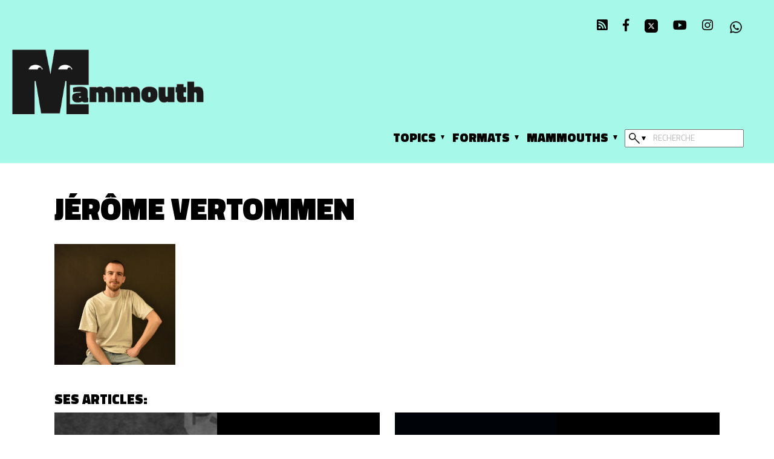

--- FILE ---
content_type: text/html; charset=UTF-8
request_url: https://www.mammouth.media/author/jvertommen/
body_size: 12914
content:
<!doctype html>
<html lang="fr-FR">

<head>
    <title>Mammouth Média</title>
    <link rel="apple-touch-icon" sizes="180x180" href="/apple-touch-icon.png">
    <link rel="icon" type="image/png" sizes="32x32" href="/favicon-32x32.png">
    <link rel="icon" type="image/png" sizes="16x16" href="/favicon-16x16.png">
    <link rel="manifest" href="/site.webmanifest">
    <meta name="msapplication-TileColor" content="#a6f9e8">
    <meta name="theme-color" content="#a6f9e8">
    <meta charset="UTF-8" />
    <meta name="viewport" content="width=device-width, initial-scale=1" />
	<link rel="profile" href="https://gmpg.org/xfn/11" />
    <link href="https://fonts.googleapis.com/css?family=Domine|Titillium+Web:400,600,900&display=swap" rel="stylesheet">
    <link rel="stylesheet" href="https://use.typekit.net/nll4epj.css">
	<link href="https://fonts.googleapis.com/css?family=Roboto" rel="stylesheet">
    <link rel="stylesheet" href="https://use.fontawesome.com/releases/v5.8.1/css/all.css"
        integrity="sha384-50oBUHEmvpQ+1lW4y57PTFmhCaXp0ML5d60M1M7uH2+nqUivzIebhndOJK28anvf" crossorigin="anonymous">


    <meta name='robots' content='index, follow, max-image-preview:large, max-snippet:-1, max-video-preview:-1' />

	<!-- This site is optimized with the Yoast SEO plugin v22.4 - https://yoast.com/wordpress/plugins/seo/ -->
	<link rel="canonical" href="https://www.mammouth.media/author/jvertommen/" />
	<meta property="og:locale" content="fr_FR" />
	<meta property="og:type" content="profile" />
	<meta property="og:title" content="Jérôme Vertommen, Author at Mammouth Média" />
	<meta property="og:url" content="https://www.mammouth.media/author/jvertommen/" />
	<meta property="og:site_name" content="Mammouth Média" />
	<meta property="og:image" content="https://www.mammouth.media/wp-content/uploads/2022/11/Photo-portrait-Jérôme-2022-1024x683.jpg" />
	<meta property="og:image:width" content="1024" />
	<meta property="og:image:height" content="683" />
	<meta property="og:image:type" content="image/jpeg" />
	<meta name="twitter:card" content="summary_large_image" />
	<script type="application/ld+json" class="yoast-schema-graph">{"@context":"https://schema.org","@graph":[{"@type":"ProfilePage","@id":"https://www.mammouth.media/author/jvertommen/","url":"https://www.mammouth.media/author/jvertommen/","name":"Jérôme Vertommen, Author at Mammouth Média","isPartOf":{"@id":"https://www.mammouth.media/#website"},"primaryImageOfPage":{"@id":"https://www.mammouth.media/author/jvertommen/#primaryimage"},"image":{"@id":"https://www.mammouth.media/author/jvertommen/#primaryimage"},"thumbnailUrl":"https://www.mammouth.media/wp-content/uploads/2022/12/home_DiRupo-1.png","breadcrumb":{"@id":"https://www.mammouth.media/author/jvertommen/#breadcrumb"},"inLanguage":"fr-FR","potentialAction":[{"@type":"ReadAction","target":["https://www.mammouth.media/author/jvertommen/"]}]},{"@type":"ImageObject","inLanguage":"fr-FR","@id":"https://www.mammouth.media/author/jvertommen/#primaryimage","url":"https://www.mammouth.media/wp-content/uploads/2022/12/home_DiRupo-1.png","contentUrl":"https://www.mammouth.media/wp-content/uploads/2022/12/home_DiRupo-1.png","width":288,"height":450,"caption":"\"Dans la peau de...\" avec Elio Di Rupo"},{"@type":"BreadcrumbList","@id":"https://www.mammouth.media/author/jvertommen/#breadcrumb","itemListElement":[{"@type":"ListItem","position":1,"name":"Home","item":"https://www.mammouth.media/"},{"@type":"ListItem","position":2,"name":"Archives for Jérôme Vertommen"}]},{"@type":"WebSite","@id":"https://www.mammouth.media/#website","url":"https://www.mammouth.media/","name":"Mammouth Média","description":"","potentialAction":[{"@type":"SearchAction","target":{"@type":"EntryPoint","urlTemplate":"https://www.mammouth.media/?s={search_term_string}"},"query-input":"required name=search_term_string"}],"inLanguage":"fr-FR"},{"@type":"Person","@id":"https://www.mammouth.media/#/schema/person/94fa64f3fcdafc647da58205e84921d4","name":"Jérôme Vertommen","image":{"@type":"ImageObject","inLanguage":"fr-FR","@id":"https://www.mammouth.media/#/schema/person/image/3f9ab52f4f64cd6dbdc2f703a6210fbd","url":"https://www.mammouth.media/wp-content/uploads/2022/11/Photo-portrait-Jérôme-2022-350x350.jpg","contentUrl":"https://www.mammouth.media/wp-content/uploads/2022/11/Photo-portrait-Jérôme-2022-350x350.jpg","caption":"Jérôme Vertommen"},"mainEntityOfPage":{"@id":"https://www.mammouth.media/author/jvertommen/"}}]}</script>
	<!-- / Yoast SEO plugin. -->


<link rel="alternate" type="application/rss+xml" title="Mammouth Média &raquo; Flux des articles écrits par Jérôme Vertommen" href="https://www.mammouth.media/author/jvertommen/feed/" />
		<!-- This site uses the Google Analytics by MonsterInsights plugin v9.9.0 - Using Analytics tracking - https://www.monsterinsights.com/ -->
							<script src="//www.googletagmanager.com/gtag/js?id=G-SEPR9QELD8"  data-cfasync="false" data-wpfc-render="false" type="text/javascript" async></script>
			<script data-cfasync="false" data-wpfc-render="false" type="text/javascript">
				var mi_version = '9.9.0';
				var mi_track_user = true;
				var mi_no_track_reason = '';
								var MonsterInsightsDefaultLocations = {"page_location":"https:\/\/www.mammouth.media\/author\/jvertommen\/"};
								if ( typeof MonsterInsightsPrivacyGuardFilter === 'function' ) {
					var MonsterInsightsLocations = (typeof MonsterInsightsExcludeQuery === 'object') ? MonsterInsightsPrivacyGuardFilter( MonsterInsightsExcludeQuery ) : MonsterInsightsPrivacyGuardFilter( MonsterInsightsDefaultLocations );
				} else {
					var MonsterInsightsLocations = (typeof MonsterInsightsExcludeQuery === 'object') ? MonsterInsightsExcludeQuery : MonsterInsightsDefaultLocations;
				}

								var disableStrs = [
										'ga-disable-G-SEPR9QELD8',
									];

				/* Function to detect opted out users */
				function __gtagTrackerIsOptedOut() {
					for (var index = 0; index < disableStrs.length; index++) {
						if (document.cookie.indexOf(disableStrs[index] + '=true') > -1) {
							return true;
						}
					}

					return false;
				}

				/* Disable tracking if the opt-out cookie exists. */
				if (__gtagTrackerIsOptedOut()) {
					for (var index = 0; index < disableStrs.length; index++) {
						window[disableStrs[index]] = true;
					}
				}

				/* Opt-out function */
				function __gtagTrackerOptout() {
					for (var index = 0; index < disableStrs.length; index++) {
						document.cookie = disableStrs[index] + '=true; expires=Thu, 31 Dec 2099 23:59:59 UTC; path=/';
						window[disableStrs[index]] = true;
					}
				}

				if ('undefined' === typeof gaOptout) {
					function gaOptout() {
						__gtagTrackerOptout();
					}
				}
								window.dataLayer = window.dataLayer || [];

				window.MonsterInsightsDualTracker = {
					helpers: {},
					trackers: {},
				};
				if (mi_track_user) {
					function __gtagDataLayer() {
						dataLayer.push(arguments);
					}

					function __gtagTracker(type, name, parameters) {
						if (!parameters) {
							parameters = {};
						}

						if (parameters.send_to) {
							__gtagDataLayer.apply(null, arguments);
							return;
						}

						if (type === 'event') {
														parameters.send_to = monsterinsights_frontend.v4_id;
							var hookName = name;
							if (typeof parameters['event_category'] !== 'undefined') {
								hookName = parameters['event_category'] + ':' + name;
							}

							if (typeof MonsterInsightsDualTracker.trackers[hookName] !== 'undefined') {
								MonsterInsightsDualTracker.trackers[hookName](parameters);
							} else {
								__gtagDataLayer('event', name, parameters);
							}
							
						} else {
							__gtagDataLayer.apply(null, arguments);
						}
					}

					__gtagTracker('js', new Date());
					__gtagTracker('set', {
						'developer_id.dZGIzZG': true,
											});
					if ( MonsterInsightsLocations.page_location ) {
						__gtagTracker('set', MonsterInsightsLocations);
					}
										__gtagTracker('config', 'G-SEPR9QELD8', {"forceSSL":"true","anonymize_ip":"true","link_attribution":"true"} );
										window.gtag = __gtagTracker;										(function () {
						/* https://developers.google.com/analytics/devguides/collection/analyticsjs/ */
						/* ga and __gaTracker compatibility shim. */
						var noopfn = function () {
							return null;
						};
						var newtracker = function () {
							return new Tracker();
						};
						var Tracker = function () {
							return null;
						};
						var p = Tracker.prototype;
						p.get = noopfn;
						p.set = noopfn;
						p.send = function () {
							var args = Array.prototype.slice.call(arguments);
							args.unshift('send');
							__gaTracker.apply(null, args);
						};
						var __gaTracker = function () {
							var len = arguments.length;
							if (len === 0) {
								return;
							}
							var f = arguments[len - 1];
							if (typeof f !== 'object' || f === null || typeof f.hitCallback !== 'function') {
								if ('send' === arguments[0]) {
									var hitConverted, hitObject = false, action;
									if ('event' === arguments[1]) {
										if ('undefined' !== typeof arguments[3]) {
											hitObject = {
												'eventAction': arguments[3],
												'eventCategory': arguments[2],
												'eventLabel': arguments[4],
												'value': arguments[5] ? arguments[5] : 1,
											}
										}
									}
									if ('pageview' === arguments[1]) {
										if ('undefined' !== typeof arguments[2]) {
											hitObject = {
												'eventAction': 'page_view',
												'page_path': arguments[2],
											}
										}
									}
									if (typeof arguments[2] === 'object') {
										hitObject = arguments[2];
									}
									if (typeof arguments[5] === 'object') {
										Object.assign(hitObject, arguments[5]);
									}
									if ('undefined' !== typeof arguments[1].hitType) {
										hitObject = arguments[1];
										if ('pageview' === hitObject.hitType) {
											hitObject.eventAction = 'page_view';
										}
									}
									if (hitObject) {
										action = 'timing' === arguments[1].hitType ? 'timing_complete' : hitObject.eventAction;
										hitConverted = mapArgs(hitObject);
										__gtagTracker('event', action, hitConverted);
									}
								}
								return;
							}

							function mapArgs(args) {
								var arg, hit = {};
								var gaMap = {
									'eventCategory': 'event_category',
									'eventAction': 'event_action',
									'eventLabel': 'event_label',
									'eventValue': 'event_value',
									'nonInteraction': 'non_interaction',
									'timingCategory': 'event_category',
									'timingVar': 'name',
									'timingValue': 'value',
									'timingLabel': 'event_label',
									'page': 'page_path',
									'location': 'page_location',
									'title': 'page_title',
									'referrer' : 'page_referrer',
								};
								for (arg in args) {
																		if (!(!args.hasOwnProperty(arg) || !gaMap.hasOwnProperty(arg))) {
										hit[gaMap[arg]] = args[arg];
									} else {
										hit[arg] = args[arg];
									}
								}
								return hit;
							}

							try {
								f.hitCallback();
							} catch (ex) {
							}
						};
						__gaTracker.create = newtracker;
						__gaTracker.getByName = newtracker;
						__gaTracker.getAll = function () {
							return [];
						};
						__gaTracker.remove = noopfn;
						__gaTracker.loaded = true;
						window['__gaTracker'] = __gaTracker;
					})();
									} else {
										console.log("");
					(function () {
						function __gtagTracker() {
							return null;
						}

						window['__gtagTracker'] = __gtagTracker;
						window['gtag'] = __gtagTracker;
					})();
									}
			</script>
			
							<!-- / Google Analytics by MonsterInsights -->
		<script type="text/javascript">
/* <![CDATA[ */
window._wpemojiSettings = {"baseUrl":"https:\/\/s.w.org\/images\/core\/emoji\/14.0.0\/72x72\/","ext":".png","svgUrl":"https:\/\/s.w.org\/images\/core\/emoji\/14.0.0\/svg\/","svgExt":".svg","source":{"concatemoji":"https:\/\/www.mammouth.media\/wp-includes\/js\/wp-emoji-release.min.js?ver=6.4.7"}};
/*! This file is auto-generated */
!function(i,n){var o,s,e;function c(e){try{var t={supportTests:e,timestamp:(new Date).valueOf()};sessionStorage.setItem(o,JSON.stringify(t))}catch(e){}}function p(e,t,n){e.clearRect(0,0,e.canvas.width,e.canvas.height),e.fillText(t,0,0);var t=new Uint32Array(e.getImageData(0,0,e.canvas.width,e.canvas.height).data),r=(e.clearRect(0,0,e.canvas.width,e.canvas.height),e.fillText(n,0,0),new Uint32Array(e.getImageData(0,0,e.canvas.width,e.canvas.height).data));return t.every(function(e,t){return e===r[t]})}function u(e,t,n){switch(t){case"flag":return n(e,"\ud83c\udff3\ufe0f\u200d\u26a7\ufe0f","\ud83c\udff3\ufe0f\u200b\u26a7\ufe0f")?!1:!n(e,"\ud83c\uddfa\ud83c\uddf3","\ud83c\uddfa\u200b\ud83c\uddf3")&&!n(e,"\ud83c\udff4\udb40\udc67\udb40\udc62\udb40\udc65\udb40\udc6e\udb40\udc67\udb40\udc7f","\ud83c\udff4\u200b\udb40\udc67\u200b\udb40\udc62\u200b\udb40\udc65\u200b\udb40\udc6e\u200b\udb40\udc67\u200b\udb40\udc7f");case"emoji":return!n(e,"\ud83e\udef1\ud83c\udffb\u200d\ud83e\udef2\ud83c\udfff","\ud83e\udef1\ud83c\udffb\u200b\ud83e\udef2\ud83c\udfff")}return!1}function f(e,t,n){var r="undefined"!=typeof WorkerGlobalScope&&self instanceof WorkerGlobalScope?new OffscreenCanvas(300,150):i.createElement("canvas"),a=r.getContext("2d",{willReadFrequently:!0}),o=(a.textBaseline="top",a.font="600 32px Arial",{});return e.forEach(function(e){o[e]=t(a,e,n)}),o}function t(e){var t=i.createElement("script");t.src=e,t.defer=!0,i.head.appendChild(t)}"undefined"!=typeof Promise&&(o="wpEmojiSettingsSupports",s=["flag","emoji"],n.supports={everything:!0,everythingExceptFlag:!0},e=new Promise(function(e){i.addEventListener("DOMContentLoaded",e,{once:!0})}),new Promise(function(t){var n=function(){try{var e=JSON.parse(sessionStorage.getItem(o));if("object"==typeof e&&"number"==typeof e.timestamp&&(new Date).valueOf()<e.timestamp+604800&&"object"==typeof e.supportTests)return e.supportTests}catch(e){}return null}();if(!n){if("undefined"!=typeof Worker&&"undefined"!=typeof OffscreenCanvas&&"undefined"!=typeof URL&&URL.createObjectURL&&"undefined"!=typeof Blob)try{var e="postMessage("+f.toString()+"("+[JSON.stringify(s),u.toString(),p.toString()].join(",")+"));",r=new Blob([e],{type:"text/javascript"}),a=new Worker(URL.createObjectURL(r),{name:"wpTestEmojiSupports"});return void(a.onmessage=function(e){c(n=e.data),a.terminate(),t(n)})}catch(e){}c(n=f(s,u,p))}t(n)}).then(function(e){for(var t in e)n.supports[t]=e[t],n.supports.everything=n.supports.everything&&n.supports[t],"flag"!==t&&(n.supports.everythingExceptFlag=n.supports.everythingExceptFlag&&n.supports[t]);n.supports.everythingExceptFlag=n.supports.everythingExceptFlag&&!n.supports.flag,n.DOMReady=!1,n.readyCallback=function(){n.DOMReady=!0}}).then(function(){return e}).then(function(){var e;n.supports.everything||(n.readyCallback(),(e=n.source||{}).concatemoji?t(e.concatemoji):e.wpemoji&&e.twemoji&&(t(e.twemoji),t(e.wpemoji)))}))}((window,document),window._wpemojiSettings);
/* ]]> */
</script>
<style id='wp-emoji-styles-inline-css' type='text/css'>

	img.wp-smiley, img.emoji {
		display: inline !important;
		border: none !important;
		box-shadow: none !important;
		height: 1em !important;
		width: 1em !important;
		margin: 0 0.07em !important;
		vertical-align: -0.1em !important;
		background: none !important;
		padding: 0 !important;
	}
</style>
<link rel='stylesheet' id='wp-block-library-css' href='https://www.mammouth.media/wp-includes/css/dist/block-library/style.min.css?ver=6.4.7' type='text/css' media='all' />
<link rel='stylesheet' id='eedee-gutenslider-init-css' href='https://www.mammouth.media/wp-content/plugins/gutenslider/build/gutenslider-init.css?ver=1708709400' type='text/css' media='all' />
<style id='classic-theme-styles-inline-css' type='text/css'>
/*! This file is auto-generated */
.wp-block-button__link{color:#fff;background-color:#32373c;border-radius:9999px;box-shadow:none;text-decoration:none;padding:calc(.667em + 2px) calc(1.333em + 2px);font-size:1.125em}.wp-block-file__button{background:#32373c;color:#fff;text-decoration:none}
</style>
<style id='global-styles-inline-css' type='text/css'>
body{--wp--preset--color--black: #000000;--wp--preset--color--cyan-bluish-gray: #abb8c3;--wp--preset--color--white: #ffffff;--wp--preset--color--pale-pink: #f78da7;--wp--preset--color--vivid-red: #cf2e2e;--wp--preset--color--luminous-vivid-orange: #ff6900;--wp--preset--color--luminous-vivid-amber: #fcb900;--wp--preset--color--light-green-cyan: #7bdcb5;--wp--preset--color--vivid-green-cyan: #00d084;--wp--preset--color--pale-cyan-blue: #8ed1fc;--wp--preset--color--vivid-cyan-blue: #0693e3;--wp--preset--color--vivid-purple: #9b51e0;--wp--preset--gradient--vivid-cyan-blue-to-vivid-purple: linear-gradient(135deg,rgba(6,147,227,1) 0%,rgb(155,81,224) 100%);--wp--preset--gradient--light-green-cyan-to-vivid-green-cyan: linear-gradient(135deg,rgb(122,220,180) 0%,rgb(0,208,130) 100%);--wp--preset--gradient--luminous-vivid-amber-to-luminous-vivid-orange: linear-gradient(135deg,rgba(252,185,0,1) 0%,rgba(255,105,0,1) 100%);--wp--preset--gradient--luminous-vivid-orange-to-vivid-red: linear-gradient(135deg,rgba(255,105,0,1) 0%,rgb(207,46,46) 100%);--wp--preset--gradient--very-light-gray-to-cyan-bluish-gray: linear-gradient(135deg,rgb(238,238,238) 0%,rgb(169,184,195) 100%);--wp--preset--gradient--cool-to-warm-spectrum: linear-gradient(135deg,rgb(74,234,220) 0%,rgb(151,120,209) 20%,rgb(207,42,186) 40%,rgb(238,44,130) 60%,rgb(251,105,98) 80%,rgb(254,248,76) 100%);--wp--preset--gradient--blush-light-purple: linear-gradient(135deg,rgb(255,206,236) 0%,rgb(152,150,240) 100%);--wp--preset--gradient--blush-bordeaux: linear-gradient(135deg,rgb(254,205,165) 0%,rgb(254,45,45) 50%,rgb(107,0,62) 100%);--wp--preset--gradient--luminous-dusk: linear-gradient(135deg,rgb(255,203,112) 0%,rgb(199,81,192) 50%,rgb(65,88,208) 100%);--wp--preset--gradient--pale-ocean: linear-gradient(135deg,rgb(255,245,203) 0%,rgb(182,227,212) 50%,rgb(51,167,181) 100%);--wp--preset--gradient--electric-grass: linear-gradient(135deg,rgb(202,248,128) 0%,rgb(113,206,126) 100%);--wp--preset--gradient--midnight: linear-gradient(135deg,rgb(2,3,129) 0%,rgb(40,116,252) 100%);--wp--preset--font-size--small: 13px;--wp--preset--font-size--medium: 20px;--wp--preset--font-size--large: 36px;--wp--preset--font-size--x-large: 42px;--wp--preset--spacing--20: 0.44rem;--wp--preset--spacing--30: 0.67rem;--wp--preset--spacing--40: 1rem;--wp--preset--spacing--50: 1.5rem;--wp--preset--spacing--60: 2.25rem;--wp--preset--spacing--70: 3.38rem;--wp--preset--spacing--80: 5.06rem;--wp--preset--shadow--natural: 6px 6px 9px rgba(0, 0, 0, 0.2);--wp--preset--shadow--deep: 12px 12px 50px rgba(0, 0, 0, 0.4);--wp--preset--shadow--sharp: 6px 6px 0px rgba(0, 0, 0, 0.2);--wp--preset--shadow--outlined: 6px 6px 0px -3px rgba(255, 255, 255, 1), 6px 6px rgba(0, 0, 0, 1);--wp--preset--shadow--crisp: 6px 6px 0px rgba(0, 0, 0, 1);}:where(.is-layout-flex){gap: 0.5em;}:where(.is-layout-grid){gap: 0.5em;}body .is-layout-flow > .alignleft{float: left;margin-inline-start: 0;margin-inline-end: 2em;}body .is-layout-flow > .alignright{float: right;margin-inline-start: 2em;margin-inline-end: 0;}body .is-layout-flow > .aligncenter{margin-left: auto !important;margin-right: auto !important;}body .is-layout-constrained > .alignleft{float: left;margin-inline-start: 0;margin-inline-end: 2em;}body .is-layout-constrained > .alignright{float: right;margin-inline-start: 2em;margin-inline-end: 0;}body .is-layout-constrained > .aligncenter{margin-left: auto !important;margin-right: auto !important;}body .is-layout-constrained > :where(:not(.alignleft):not(.alignright):not(.alignfull)){max-width: var(--wp--style--global--content-size);margin-left: auto !important;margin-right: auto !important;}body .is-layout-constrained > .alignwide{max-width: var(--wp--style--global--wide-size);}body .is-layout-flex{display: flex;}body .is-layout-flex{flex-wrap: wrap;align-items: center;}body .is-layout-flex > *{margin: 0;}body .is-layout-grid{display: grid;}body .is-layout-grid > *{margin: 0;}:where(.wp-block-columns.is-layout-flex){gap: 2em;}:where(.wp-block-columns.is-layout-grid){gap: 2em;}:where(.wp-block-post-template.is-layout-flex){gap: 1.25em;}:where(.wp-block-post-template.is-layout-grid){gap: 1.25em;}.has-black-color{color: var(--wp--preset--color--black) !important;}.has-cyan-bluish-gray-color{color: var(--wp--preset--color--cyan-bluish-gray) !important;}.has-white-color{color: var(--wp--preset--color--white) !important;}.has-pale-pink-color{color: var(--wp--preset--color--pale-pink) !important;}.has-vivid-red-color{color: var(--wp--preset--color--vivid-red) !important;}.has-luminous-vivid-orange-color{color: var(--wp--preset--color--luminous-vivid-orange) !important;}.has-luminous-vivid-amber-color{color: var(--wp--preset--color--luminous-vivid-amber) !important;}.has-light-green-cyan-color{color: var(--wp--preset--color--light-green-cyan) !important;}.has-vivid-green-cyan-color{color: var(--wp--preset--color--vivid-green-cyan) !important;}.has-pale-cyan-blue-color{color: var(--wp--preset--color--pale-cyan-blue) !important;}.has-vivid-cyan-blue-color{color: var(--wp--preset--color--vivid-cyan-blue) !important;}.has-vivid-purple-color{color: var(--wp--preset--color--vivid-purple) !important;}.has-black-background-color{background-color: var(--wp--preset--color--black) !important;}.has-cyan-bluish-gray-background-color{background-color: var(--wp--preset--color--cyan-bluish-gray) !important;}.has-white-background-color{background-color: var(--wp--preset--color--white) !important;}.has-pale-pink-background-color{background-color: var(--wp--preset--color--pale-pink) !important;}.has-vivid-red-background-color{background-color: var(--wp--preset--color--vivid-red) !important;}.has-luminous-vivid-orange-background-color{background-color: var(--wp--preset--color--luminous-vivid-orange) !important;}.has-luminous-vivid-amber-background-color{background-color: var(--wp--preset--color--luminous-vivid-amber) !important;}.has-light-green-cyan-background-color{background-color: var(--wp--preset--color--light-green-cyan) !important;}.has-vivid-green-cyan-background-color{background-color: var(--wp--preset--color--vivid-green-cyan) !important;}.has-pale-cyan-blue-background-color{background-color: var(--wp--preset--color--pale-cyan-blue) !important;}.has-vivid-cyan-blue-background-color{background-color: var(--wp--preset--color--vivid-cyan-blue) !important;}.has-vivid-purple-background-color{background-color: var(--wp--preset--color--vivid-purple) !important;}.has-black-border-color{border-color: var(--wp--preset--color--black) !important;}.has-cyan-bluish-gray-border-color{border-color: var(--wp--preset--color--cyan-bluish-gray) !important;}.has-white-border-color{border-color: var(--wp--preset--color--white) !important;}.has-pale-pink-border-color{border-color: var(--wp--preset--color--pale-pink) !important;}.has-vivid-red-border-color{border-color: var(--wp--preset--color--vivid-red) !important;}.has-luminous-vivid-orange-border-color{border-color: var(--wp--preset--color--luminous-vivid-orange) !important;}.has-luminous-vivid-amber-border-color{border-color: var(--wp--preset--color--luminous-vivid-amber) !important;}.has-light-green-cyan-border-color{border-color: var(--wp--preset--color--light-green-cyan) !important;}.has-vivid-green-cyan-border-color{border-color: var(--wp--preset--color--vivid-green-cyan) !important;}.has-pale-cyan-blue-border-color{border-color: var(--wp--preset--color--pale-cyan-blue) !important;}.has-vivid-cyan-blue-border-color{border-color: var(--wp--preset--color--vivid-cyan-blue) !important;}.has-vivid-purple-border-color{border-color: var(--wp--preset--color--vivid-purple) !important;}.has-vivid-cyan-blue-to-vivid-purple-gradient-background{background: var(--wp--preset--gradient--vivid-cyan-blue-to-vivid-purple) !important;}.has-light-green-cyan-to-vivid-green-cyan-gradient-background{background: var(--wp--preset--gradient--light-green-cyan-to-vivid-green-cyan) !important;}.has-luminous-vivid-amber-to-luminous-vivid-orange-gradient-background{background: var(--wp--preset--gradient--luminous-vivid-amber-to-luminous-vivid-orange) !important;}.has-luminous-vivid-orange-to-vivid-red-gradient-background{background: var(--wp--preset--gradient--luminous-vivid-orange-to-vivid-red) !important;}.has-very-light-gray-to-cyan-bluish-gray-gradient-background{background: var(--wp--preset--gradient--very-light-gray-to-cyan-bluish-gray) !important;}.has-cool-to-warm-spectrum-gradient-background{background: var(--wp--preset--gradient--cool-to-warm-spectrum) !important;}.has-blush-light-purple-gradient-background{background: var(--wp--preset--gradient--blush-light-purple) !important;}.has-blush-bordeaux-gradient-background{background: var(--wp--preset--gradient--blush-bordeaux) !important;}.has-luminous-dusk-gradient-background{background: var(--wp--preset--gradient--luminous-dusk) !important;}.has-pale-ocean-gradient-background{background: var(--wp--preset--gradient--pale-ocean) !important;}.has-electric-grass-gradient-background{background: var(--wp--preset--gradient--electric-grass) !important;}.has-midnight-gradient-background{background: var(--wp--preset--gradient--midnight) !important;}.has-small-font-size{font-size: var(--wp--preset--font-size--small) !important;}.has-medium-font-size{font-size: var(--wp--preset--font-size--medium) !important;}.has-large-font-size{font-size: var(--wp--preset--font-size--large) !important;}.has-x-large-font-size{font-size: var(--wp--preset--font-size--x-large) !important;}
.wp-block-navigation a:where(:not(.wp-element-button)){color: inherit;}
:where(.wp-block-post-template.is-layout-flex){gap: 1.25em;}:where(.wp-block-post-template.is-layout-grid){gap: 1.25em;}
:where(.wp-block-columns.is-layout-flex){gap: 2em;}:where(.wp-block-columns.is-layout-grid){gap: 2em;}
.wp-block-pullquote{font-size: 1.5em;line-height: 1.6;}
</style>
<link rel='stylesheet' id='foobox-free-min-css' href='https://www.mammouth.media/wp-content/plugins/foobox-image-lightbox/free/css/foobox.free.min.css?ver=2.7.27' type='text/css' media='all' />
<link rel='stylesheet' id='mammouth-custom-block-style-css' href='https://www.mammouth.media/wp-content/plugins/mammouth-blocks/blocks/dist/blocks.style.build.css?ver=6.4.7' type='text/css' media='all' />
<link rel='stylesheet' id='ppress-frontend-css' href='https://www.mammouth.media/wp-content/plugins/wp-user-avatar/assets/css/frontend.min.css?ver=4.15.5' type='text/css' media='all' />
<link rel='stylesheet' id='ppress-flatpickr-css' href='https://www.mammouth.media/wp-content/plugins/wp-user-avatar/assets/flatpickr/flatpickr.min.css?ver=4.15.5' type='text/css' media='all' />
<link rel='stylesheet' id='ppress-select2-css' href='https://www.mammouth.media/wp-content/plugins/wp-user-avatar/assets/select2/select2.min.css?ver=6.4.7' type='text/css' media='all' />
<link rel='stylesheet' id='mammouth-style-css' href='https://www.mammouth.media/wp-content/themes/mammouth/style.css?id=1&#038;ver=6.4.7' type='text/css' media='all' />
<link rel='stylesheet' id='videojs-style-css' href='https://www.mammouth.media/wp-content/themes/mammouth/js/video-js.min.css?ver=6.4.7' type='text/css' media='all' />
<script type="text/javascript" src="https://www.mammouth.media/wp-content/plugins/google-analytics-for-wordpress/assets/js/frontend-gtag.min.js?ver=9.9.0" id="monsterinsights-frontend-script-js" async="async" data-wp-strategy="async"></script>
<script data-cfasync="false" data-wpfc-render="false" type="text/javascript" id='monsterinsights-frontend-script-js-extra'>/* <![CDATA[ */
var monsterinsights_frontend = {"js_events_tracking":"true","download_extensions":"doc,pdf,ppt,zip,xls,docx,pptx,xlsx","inbound_paths":"[{\"path\":\"\\\/go\\\/\",\"label\":\"affiliate\"},{\"path\":\"\\\/recommend\\\/\",\"label\":\"affiliate\"}]","home_url":"https:\/\/www.mammouth.media","hash_tracking":"false","v4_id":"G-SEPR9QELD8"};/* ]]> */
</script>
<script type="text/javascript" src="https://www.mammouth.media/wp-includes/js/jquery/jquery.min.js?ver=3.7.1" id="jquery-core-js"></script>
<script type="text/javascript" src="https://www.mammouth.media/wp-includes/js/jquery/jquery-migrate.min.js?ver=3.4.1" id="jquery-migrate-js"></script>
<script type="text/javascript" id="jquery-js-after">
/* <![CDATA[ */
var $ = jQuery.noConflict();
var $ = jQuery.noConflict();
/* ]]> */
</script>
<script type="text/javascript" src="https://www.mammouth.media/wp-content/plugins/wp-user-avatar/assets/flatpickr/flatpickr.min.js?ver=4.15.5" id="ppress-flatpickr-js"></script>
<script type="text/javascript" src="https://www.mammouth.media/wp-content/plugins/wp-user-avatar/assets/select2/select2.min.js?ver=4.15.5" id="ppress-select2-js"></script>
<script type="text/javascript" id="foobox-free-min-js-before">
/* <![CDATA[ */
/* Run FooBox FREE (v2.7.27) */
var FOOBOX = window.FOOBOX = {
	ready: true,
	disableOthers: false,
	o: {wordpress: { enabled: true }, countMessage:'image %index of %total', captions: { dataTitle: ["captionTitle","title"], dataDesc: ["captionDesc","description"] }, excludes:'.fbx-link,.nofoobox,.nolightbox,a[href*="pinterest.com/pin/create/button/"]', affiliate : { enabled: false }},
	selectors: [
		".gallery", ".wp-block-gallery", ".wp-caption", ".wp-block-image", "a:has(img[class*=wp-image-])", ".post a:has(img[class*=wp-image-])", ".foobox"
	],
	pre: function( $ ){
		// Custom JavaScript (Pre)
		
	},
	post: function( $ ){
		// Custom JavaScript (Post)
		
		// Custom Captions Code
		
	},
	custom: function( $ ){
		// Custom Extra JS
		
	}
};
/* ]]> */
</script>
<script type="text/javascript" src="https://www.mammouth.media/wp-content/plugins/foobox-image-lightbox/free/js/foobox.free.min.js?ver=2.7.27" id="foobox-free-min-js"></script>
<link rel="https://api.w.org/" href="https://www.mammouth.media/wp-json/" /><link rel="alternate" type="application/json" href="https://www.mammouth.media/wp-json/wp/v2/users/153" /><link rel="EditURI" type="application/rsd+xml" title="RSD" href="https://www.mammouth.media/xmlrpc.php?rsd" />
<meta name="generator" content="WordPress 6.4.7" />
<noscript><style>.lazyload[data-src]{display:none !important;}</style></noscript><style>.lazyload{background-image:none !important;}.lazyload:before{background-image:none !important;}</style><style id="wpforms-css-vars-root">
				:root {
					--wpforms-field-border-radius: 3px;
--wpforms-field-background-color: #ffffff;
--wpforms-field-border-color: rgba( 0, 0, 0, 0.25 );
--wpforms-field-text-color: rgba( 0, 0, 0, 0.7 );
--wpforms-label-color: rgba( 0, 0, 0, 0.85 );
--wpforms-label-sublabel-color: rgba( 0, 0, 0, 0.55 );
--wpforms-label-error-color: #d63637;
--wpforms-button-border-radius: 3px;
--wpforms-button-background-color: #066aab;
--wpforms-button-text-color: #ffffff;
--wpforms-page-break-color: #066aab;
--wpforms-field-size-input-height: 43px;
--wpforms-field-size-input-spacing: 15px;
--wpforms-field-size-font-size: 16px;
--wpforms-field-size-line-height: 19px;
--wpforms-field-size-padding-h: 14px;
--wpforms-field-size-checkbox-size: 16px;
--wpforms-field-size-sublabel-spacing: 5px;
--wpforms-field-size-icon-size: 1;
--wpforms-label-size-font-size: 16px;
--wpforms-label-size-line-height: 19px;
--wpforms-label-size-sublabel-font-size: 14px;
--wpforms-label-size-sublabel-line-height: 17px;
--wpforms-button-size-font-size: 17px;
--wpforms-button-size-height: 41px;
--wpforms-button-size-padding-h: 15px;
--wpforms-button-size-margin-top: 10px;

				}
			</style>
</head>

<body data-rsssl=1 class="archive author author-jvertommen author-153">
	<header class="main-header container not-mobile">
    <div class="container__content flex-grid mb-4">
        <div class="m-5"></div>
        <div class="m-2 text-center">
        </div>
        <div class="m-5 flex flex-column flex--justify-space-between">
            <ul class="text-right nav-social "><li><a href="https://www.mammouth.media/feed/" class="link"><i class="fas fa-rss-square"></i></a></li><li><a href="https://www.facebook.com/mammouth.media.ihecs/" class="link"><i class="fab fa-facebook-f"></i></a></li><li><a href="https://x.com/mammouth_media" class="link"><i class="fab fa-x"><img src="[data-uri]" width="22px" style="position:relative;top:2px;" \ data-src="/x-social.png" decoding="async" class="lazyload" data-eio-rwidth="512" data-eio-rheight="512"><noscript><img src="/x-social.png" width="22px" style="position:relative;top:2px;" \ data-eio="l"></noscript></i></a></li><li><a href="https://www.youtube.com/channel/UCH-S9bgD7HCOAyl2L5YZaoA" class="link"><i class="fab fa-youtube"></i></a></li><li><a href="https://www.instagram.com/mammouth.media/" class="link"><i class="fab fa-instagram"></i></a></li><li><a href="https://whatsapp.com/channel/0029VaZNv1p4inomnzOfXB46" class="link"><i class="fab fa-x"><img src="[data-uri]" width="26px" style="position:relative;top:2px;" \ data-src="/whatsapp.png" decoding="async" class="lazyload" data-eio-rwidth="32" data-eio-rheight="32"><noscript><img src="/whatsapp.png" width="26px" style="position:relative;top:2px;" \ data-eio="l"></noscript></i></a></li></ul>        </div>
    </div>
</header>
<nav class="main-nav container">
    <div class="container__content">
        <div id="logo-container">
            <a href="https://www.mammouth.media/" class="logo">
                <img src="[data-uri]" data-src="/wp-content/themes/mammouth/images/gif/logo.gif" decoding="async" class="lazyload" data-eio-rwidth="944" data-eio-rheight="398" /><noscript><img src="/wp-content/themes/mammouth/images/gif/logo.gif" data-eio="l" /></noscript>
            </a>
        </div>
        <button class="hamburger hamburger--squeeze js-hamburger" type="button"
                aria-label="Menu" data-id="menu-mobile">
            <span class="hamburger-box">
                <span class="hamburger-inner"></span>
            </span>
        </button>
        <section id="menu-mobile">
            <div class="flex-grid">
                <div class="m-10">
                    <div class="menu-menu-principal-container"><ul id="menu-menu-principal" class="menu-primary-container mammouth__menu_list"><li id="menu-item-36" class="menu-item menu-item-type-custom menu-item-object-custom menu-item-has-children menu-item-36"><a href="#">Topics</a>
<ul class="sub-menu">
	<li id="menu-item-45" class="menu-item menu-item-type-taxonomy menu-item-object-topics menu-item-45"><a href="https://www.mammouth.media/topic/bruxelles/">Bruxelles</a></li>
	<li id="menu-item-52" class="menu-item menu-item-type-taxonomy menu-item-object-topics menu-item-52"><a href="https://www.mammouth.media/topic/societe/">Société</a></li>
	<li id="menu-item-49" class="menu-item menu-item-type-taxonomy menu-item-object-topics menu-item-49"><a href="https://www.mammouth.media/topic/medias/">Médias</a></li>
	<li id="menu-item-51" class="menu-item menu-item-type-taxonomy menu-item-object-topics menu-item-51"><a href="https://www.mammouth.media/topic/politique/">Politique</a></li>
	<li id="menu-item-20043" class="menu-item menu-item-type-taxonomy menu-item-object-topics menu-item-20043"><a href="https://www.mammouth.media/topic/sante/">Santé</a></li>
	<li id="menu-item-53" class="menu-item menu-item-type-taxonomy menu-item-object-topics menu-item-53"><a href="https://www.mammouth.media/topic/sports/">Sports</a></li>
	<li id="menu-item-36249" class="menu-item menu-item-type-taxonomy menu-item-object-topics menu-item-36249"><a href="https://www.mammouth.media/topic/environnement/">Environnement</a></li>
	<li id="menu-item-35" class="menu-item menu-item-type-taxonomy menu-item-object-topics menu-item-35"><a href="https://www.mammouth.media/topic/cinema/">Cinéma</a></li>
	<li id="menu-item-330" class="menu-item menu-item-type-taxonomy menu-item-object-topics menu-item-330"><a href="https://www.mammouth.media/topic/musique/">Musique</a></li>
	<li id="menu-item-47" class="menu-item menu-item-type-taxonomy menu-item-object-topics menu-item-47"><a href="https://www.mammouth.media/topic/culture/">Culture</a></li>
	<li id="menu-item-329" class="menu-item menu-item-type-taxonomy menu-item-object-topics menu-item-329"><a href="https://www.mammouth.media/topic/2/">Autre</a></li>
</ul>
</li>
<li id="menu-item-54" class="menu-item menu-item-type-custom menu-item-object-custom menu-item-has-children menu-item-54"><a href="#">Formats</a>
<ul class="sub-menu">
	<li id="menu-item-20041" class="menu-item menu-item-type-taxonomy menu-item-object-formats menu-item-20041"><a href="https://www.mammouth.media/format/explainer/">Explainer</a></li>
	<li id="menu-item-341" class="menu-item menu-item-type-taxonomy menu-item-object-formats menu-item-341"><a href="https://www.mammouth.media/format/reportage/">Reportages</a></li>
	<li id="menu-item-340" class="menu-item menu-item-type-taxonomy menu-item-object-formats menu-item-340"><a href="https://www.mammouth.media/format/recits/">Récits</a></li>
	<li id="menu-item-335" class="menu-item menu-item-type-taxonomy menu-item-object-formats menu-item-335"><a href="https://www.mammouth.media/format/entretien/">Entretiens</a></li>
	<li id="menu-item-36247" class="menu-item menu-item-type-taxonomy menu-item-object-formats menu-item-36247"><a href="https://www.mammouth.media/format/temoignages/">Témoignages</a></li>
	<li id="menu-item-333" class="menu-item menu-item-type-taxonomy menu-item-object-formats menu-item-333"><a href="https://www.mammouth.media/format/emissions/">Émissions</a></li>
	<li id="menu-item-338" class="menu-item menu-item-type-taxonomy menu-item-object-formats menu-item-338"><a href="https://www.mammouth.media/format/longs-formats/">Longs formats</a></li>
	<li id="menu-item-339" class="menu-item menu-item-type-taxonomy menu-item-object-formats menu-item-339"><a href="https://www.mammouth.media/format/portrait/">Portraits</a></li>
	<li id="menu-item-332" class="menu-item menu-item-type-taxonomy menu-item-object-formats menu-item-332"><a href="https://www.mammouth.media/format/datajournalisme/">Datas</a></li>
	<li id="menu-item-337" class="menu-item menu-item-type-taxonomy menu-item-object-formats menu-item-337"><a href="https://www.mammouth.media/format/formats-decales/">Formats décalés</a></li>
	<li id="menu-item-336" class="menu-item menu-item-type-taxonomy menu-item-object-formats menu-item-336"><a href="https://www.mammouth.media/format/48/">Autre</a></li>
</ul>
</li>
<li id="menu-item-62" class="menu-item menu-item-type-custom menu-item-object-custom menu-item-has-children menu-item-62"><a href="#">Mammouths</a>
<ul class="sub-menu">
	<li id="menu-item-371" class="menu-item menu-item-type-post_type menu-item-object-page menu-item-371"><a href="https://www.mammouth.media/la-redaction/">La rédaction</a></li>
	<li id="menu-item-383" class="menu-item menu-item-type-post_type menu-item-object-page menu-item-383"><a href="https://www.mammouth.media/nous-contacter/">Nous contacter</a></li>
	<li id="menu-item-229" class="menu-item menu-item-type-post_type menu-item-object-page menu-item-229"><a href="https://www.mammouth.media/mentions-legales/">Mentions légales</a></li>
</ul>
</li>
</ul></div>                </div>
                <div class="m-2 text-right mammouth__search_form_container">
                    <form method="get" class="mammouth__search_form" action="https://www.mammouth.media/">
                        <div class="mammouth__search_submit_container"><input type="submit" class="mammouth__search_submit"></div>
                        <div class="mammouth__search_filter_container mammouth__menu_list">
                            <input type="button" class="mammouth__search_filter">
                            <ul class="sub-menu">
                                <li><a href="#" class="filter author" data-filter="author">Par auteur</a></li>
                                <li><a href="#" class="filter most_popular" data-filter="most_popular">Plus populaire</a></li>
                            </ul>
                        </div>
                        <!-- <input type="text" class="search-field mammouth__search_field" name="s" placeholder="Recherche" value=""> -->
                        <input type="text" class="search-field mammouth__search_field" name="s" placeholder="Recherche" value="">
                    </form>
                </div>
            </div>
        </section>
    </div>
</nav>
     <main>
	<div class="container entry-content content-padded"><div class="container__content container__block"><h1 class="mammouth___user_detail_name">Jérôme Vertommen</h1><div class="flex-grid"><div class="m-2 h-100"><img data-del="avatar" src="[data-uri]" class="avatar pp-user-avatar avatar-200wp-user-avatar wp-user-avatar-200 photo  lazyload" height='200' width='200' data-src="https://www.mammouth.media/wp-content/uploads/2022/11/Photo-portrait-Jérôme-2022-350x350.jpg" decoding="async" data-eio-rwidth="350" data-eio-rheight="350" /><noscript><img data-del="avatar" src='https://www.mammouth.media/wp-content/uploads/2022/11/Photo-portrait-Jérôme-2022-350x350.jpg' class='avatar pp-user-avatar avatar-200wp-user-avatar wp-user-avatar-200 photo ' height='200' width='200' data-eio="l" /></noscript></div><div class="m-10  h-100""><div class="mammouth_profile_desc"></div></div></div><h4 class="mammouth___user_detail_his_articles">Ses articles:</h4><div class="flex-grid latest-posts list no-top-padding">   <div class="l-6 m-6 latest-posts__item h-100">	    <div class="h-100 flex"><div class="latest-posts_not-hover h-100 w-100 secondary" style="background-image:url('https://www.mammouth.media/wp-content/uploads/2022/12/home_DiRupo-1-288x350.png'");"><h3 class="latest-posts__title"><a href="https://www.mammouth.media/dans-la-peau-de-avec-elio-di-rupo/">« Dans la peau de…» avec Elio Di Rupo</a></h3></div><div class="latest-posts_hover h-100 w-100 secondary"><div class="latest-posts__author mammouth_author_link secondary"><span>Par  <a href="https://www.mammouth.media/author/manon-de-greef/"/> Manon De Greef</a></span></div><div class="latest-posts__excerpt secondary"><div></div></div><a href="https://www.mammouth.media/dans-la-peau-de-avec-elio-di-rupo/" class="mammouth_cta secondary"><span class="mammouth_cta__text">Regarder <br /> maintenant   </span><span class="mammouth_cta__time"><span class="mammouth_cta__minutes">5 min.</span><span class="mammouth_cta__secondes">45 sec.</span></span><span class="mammouth_cta__image_container"><img class="mammouth_cta__image video lazyload" src="[data-uri]" alt="" data-src="/wp-content/themes/mammouth/images/svg/video-black.svg" decoding="async" /><noscript><img class="mammouth_cta__image video" src="/wp-content/themes/mammouth/images/svg/video-black.svg" alt="" data-eio="l" /></noscript></span></a></div></div></div>   <div class="l-6 m-6 latest-posts__item h-100">	    <div class="h-100 flex"><div class="latest-posts_not-hover h-100 w-100 secondary" style="background-image:url('https://www.mammouth.media/wp-content/uploads/2022/11/HOME_Dedonder-288x350.png'");"><h3 class="latest-posts__title"><a href="https://www.mammouth.media/retour-vers-le-futur-avec-ludivine-dedonder/">Retour vers le futur avec Ludivine Dedonder</a></h3></div><div class="latest-posts_hover h-100 w-100 secondary"><div class="latest-posts__author mammouth_author_link secondary"><span>Par  <a href="https://www.mammouth.media/author/manon-de-greef/"/> Manon De Greef</a></span></div><div class="latest-posts__excerpt secondary"><div></div></div><a href="https://www.mammouth.media/retour-vers-le-futur-avec-ludivine-dedonder/" class="mammouth_cta secondary"><span class="mammouth_cta__text">Regarder <br /> maintenant   </span><span class="mammouth_cta__time"><span class="mammouth_cta__minutes">10 min.</span><span class="mammouth_cta__secondes">00 sec.</span></span><span class="mammouth_cta__image_container"><img class="mammouth_cta__image video lazyload" src="[data-uri]" alt="" data-src="/wp-content/themes/mammouth/images/svg/video-black.svg" decoding="async" /><noscript><img class="mammouth_cta__image video" src="/wp-content/themes/mammouth/images/svg/video-black.svg" alt="" data-eio="l" /></noscript></span></a></div></div></div>   <div class="l-6 m-6 latest-posts__item h-100">	    <div class="h-100 flex"><div class="latest-posts_not-hover h-100 w-100 secondary" style="background-image:url('https://www.mammouth.media/wp-content/uploads/2022/05/edito-athéisme-maroc-350x350.png'");"><h3 class="latest-posts__title"><a href="https://www.mammouth.media/latheisme-au-maroc-des-vies-cachees/">L’athéisme au Maroc : des vies cachées</a></h3></div><div class="latest-posts_hover h-100 w-100 secondary"><div class="latest-posts__author mammouth_author_link secondary"><span>Par  <a href="https://www.mammouth.media/author/jvertommen/"/> Jérôme Vertommen</a></span></div><div class="latest-posts__excerpt secondary"><div></div></div><a href="https://www.mammouth.media/latheisme-au-maroc-des-vies-cachees/" class="mammouth_cta secondary"><span class="mammouth_cta__text">Regarder <br /> maintenant   </span><span class="mammouth_cta__time"><span class="mammouth_cta__minutes">2 min.</span><span class="mammouth_cta__secondes">00 sec.</span></span><span class="mammouth_cta__image_container"><img class="mammouth_cta__image video lazyload" src="[data-uri]" alt="" data-src="/wp-content/themes/mammouth/images/svg/video-black.svg" decoding="async" /><noscript><img class="mammouth_cta__image video" src="/wp-content/themes/mammouth/images/svg/video-black.svg" alt="" data-eio="l" /></noscript></span></a></div></div></div>   <div class="l-6 m-6 latest-posts__item h-100">	    <div class="h-100 flex"><div class="latest-posts_not-hover h-100 w-100 secondary" style="background-image:url('https://www.mammouth.media/wp-content/uploads/2022/02/ITW-Claire-home-288x350.png'");"><h3 class="latest-posts__title"><a href="https://www.mammouth.media/claire-raconte-son-viol-ce-nest-pas-a-nous-detre-honteuses/">Viol : "Ce n'est pas aux victimes d'être honteuses"</a></h3></div><div class="latest-posts_hover h-100 w-100 secondary"><div class="latest-posts__author mammouth_author_link secondary"><span>Par  <a href="https://www.mammouth.media/author/amayence/"/> Alix Mayence</a></span></div><div class="latest-posts__excerpt secondary"><div></div></div><a href="https://www.mammouth.media/claire-raconte-son-viol-ce-nest-pas-a-nous-detre-honteuses/" class="mammouth_cta secondary"><span class="mammouth_cta__text">Regarder <br /> maintenant   </span><span class="mammouth_cta__time"><span class="mammouth_cta__minutes">5 min.</span><span class="mammouth_cta__secondes">20 sec.</span></span><span class="mammouth_cta__image_container"><img class="mammouth_cta__image video lazyload" src="[data-uri]" alt="" data-src="/wp-content/themes/mammouth/images/svg/video-black.svg" decoding="async" /><noscript><img class="mammouth_cta__image video" src="/wp-content/themes/mammouth/images/svg/video-black.svg" alt="" data-eio="l" /></noscript></span></a></div></div></div>   <div class="l-6 m-6 latest-posts__item h-100">	    <div class="h-100 flex"><div class="latest-posts_not-hover h-100 w-100 secondary" style="background-image:url('https://www.mammouth.media/wp-content/uploads/2021/12/Home-itw-Line-Hedebouw-288x350.jpg'");"><h3 class="latest-posts__title"><a href="https://www.mammouth.media/les-insultes-font-partie-du-metier/">"Les insultes font partie du métier"</a></h3></div><div class="latest-posts_hover h-100 w-100 secondary"><div class="latest-posts__author mammouth_author_link secondary"><span>Par  <a href="https://www.mammouth.media/author/jvertommen/"/> Jérôme Vertommen</a></span></div><div class="latest-posts__excerpt secondary"><div></div></div><a href="https://www.mammouth.media/les-insultes-font-partie-du-metier/" class="mammouth_cta secondary"><span class="mammouth_cta__text">Lire <br /> maintenant   </span><span class="mammouth_cta__time"><span class="mammouth_cta__minutes">5 min.</span></span><span class="mammouth_cta__image_container"><img class="mammouth_cta__image post lazyload" src="[data-uri]" alt="" data-src="/wp-content/themes/mammouth/images/svg/post-black.svg" decoding="async" /><noscript><img class="mammouth_cta__image post" src="/wp-content/themes/mammouth/images/svg/post-black.svg" alt="" data-eio="l" /></noscript></span></a></div></div></div>   <div class="l-6 m-6 latest-posts__item h-100">	    <div class="h-100 flex"><div class="latest-posts_not-hover h-100 w-100 secondary" style="background-image:url('https://www.mammouth.media/wp-content/uploads/2021/11/poule_miseenavant_ITALO_PEXELS.COM_-288x350.jpg'");"><h3 class="latest-posts__title"><a href="https://www.mammouth.media/h5n1-poules-confinees-poules-deprimees/">H5N1 : Poules confinées, poules déprimées ?</a></h3></div><div class="latest-posts_hover h-100 w-100 secondary"><div class="latest-posts__author mammouth_author_link secondary"><span>Par  <a href="https://www.mammouth.media/author/yvolckaert/"/> Youri Volckaert</a></span></div><div class="latest-posts__excerpt secondary"><div>« Personnellement, je n'ai jamais vu une poule se suicider.» Laurent DECALUWE, Éleveur.</div></div><a href="https://www.mammouth.media/h5n1-poules-confinees-poules-deprimees/" class="mammouth_cta secondary"><span class="mammouth_cta__text">Regarder <br /> maintenant   </span><span class="mammouth_cta__time"><span class="mammouth_cta__minutes">10 min.</span><span class="mammouth_cta__secondes">00 sec.</span></span><span class="mammouth_cta__image_container"><img class="mammouth_cta__image video lazyload" src="[data-uri]" alt="" data-src="/wp-content/themes/mammouth/images/svg/video-black.svg" decoding="async" /><noscript><img class="mammouth_cta__image video" src="/wp-content/themes/mammouth/images/svg/video-black.svg" alt="" data-eio="l" /></noscript></span></a></div></div></div>   <div class="l-6 m-6 latest-posts__item h-100">	    <div class="h-100 flex"><div class="latest-posts_not-hover h-100 w-100 secondary" style="background-image:url('https://www.mammouth.media/wp-content/uploads/2021/10/david-balev-iLwDW2lSOzk-unsplash-e1634736337982-350x350.jpg'");"><h3 class="latest-posts__title"><a href="https://www.mammouth.media/netflix-un-avenir-pour-le-cinema-de-qualite/">Netflix : un avenir pour le cinéma de qualité ?</a></h3></div><div class="latest-posts_hover h-100 w-100 secondary"><div class="latest-posts__author mammouth_author_link secondary"><span>Par  <a href="https://www.mammouth.media/author/yvolckaert/"/> Youri Volckaert</a></span></div><div class="latest-posts__excerpt secondary"><div></div></div><a href="https://www.mammouth.media/netflix-un-avenir-pour-le-cinema-de-qualite/" class="mammouth_cta secondary"><span class="mammouth_cta__text">écouter <br /> maintenant   </span><span class="mammouth_cta__time"><span class="mammouth_cta__minutes">6 min.</span><span class="mammouth_cta__secondes">00 sec.</span></span><span class="mammouth_cta__image_container"><img class="mammouth_cta__image audio lazyload" src="[data-uri]" alt="" data-src="/wp-content/themes/mammouth/images/svg/audio-black.svg" decoding="async" /><noscript><img class="mammouth_cta__image audio" src="/wp-content/themes/mammouth/images/svg/audio-black.svg" alt="" data-eio="l" /></noscript></span></a></div></div></div></div></div></div>
</main>
<footer>
    <div class="container">
        <div class="container__content flex flex-column--m">
            <script>(function() {
	window.mc4wp = window.mc4wp || {
		listeners: [],
		forms: {
			on: function(evt, cb) {
				window.mc4wp.listeners.push(
					{
						event   : evt,
						callback: cb
					}
				);
			}
		}
	}
})();
</script><!-- Mailchimp for WordPress v4.9.20 - https://wordpress.org/plugins/mailchimp-for-wp/ --><form id="mc4wp-form-1" class="mc4wp-form mc4wp-form-59632" method="post" data-id="59632" data-name="NewsLetter" ><div class="mc4wp-form-fields"><p>
	<label for="email">Pour notre Newsletter :  
		<input type="email" id="email" name="EMAIL" placeholder="Votre adresse de courrier électronique" required>
</label>

	<input type="submit" value="Abonnez-vous">
</p></div><label style="display: none !important;">Laissez ce champ vide si vous êtes humain : <input type="text" name="_mc4wp_honeypot" value="" tabindex="-1" autocomplete="off" /></label><input type="hidden" name="_mc4wp_timestamp" value="1763186666" /><input type="hidden" name="_mc4wp_form_id" value="59632" /><input type="hidden" name="_mc4wp_form_element_id" value="mc4wp-form-1" /><div class="mc4wp-response"></div></form><!-- / Mailchimp for WordPress Plugin -->            <div class="flex-grow flex flex-column flex--justify-space-between infos">
                <div class="social-medias text-right"><a href="https://www.mammouth.media/feed/" class="link mr-1" target="blank"><i class="fab "></i></a><a href="https://www.facebook.com/mammouth.media.ihecs/" class="link mr-1" target="blank"><i class="fab fa-facebook-f"></i></a><a href="https://x.com/mammouth_media" class="link mr-1" target="blank"><i class="fab fa-x"><img src="[data-uri]" width="22px" style="position:relative;top:2px;" \ data-src="/x-social.png" decoding="async" class="lazyload" data-eio-rwidth="512" data-eio-rheight="512"><noscript><img src="/x-social.png" width="22px" style="position:relative;top:2px;" \ data-eio="l"></noscript></i></a><a href="https://www.youtube.com/channel/UCH-S9bgD7HCOAyl2L5YZaoA" class="link mr-1" target="blank"><i class="fab fa-youtube"></i></a><a href="https://www.instagram.com/mammouth.media/" class="link mr-1" target="blank"><i class="fab fa-instagram"></i></a><a href="https://whatsapp.com/channel/0029VaZNv1p4inomnzOfXB46" class="link" target="blank"><i class="fab fa-x"><img src="[data-uri]" width="26px" style="position:relative;top:2px;" \ data-src="/whatsapp.png" decoding="async" class="lazyload" data-eio-rwidth="32" data-eio-rheight="32"><noscript><img src="/whatsapp.png" width="26px" style="position:relative;top:2px;" \ data-eio="l"></noscript></i></a></div>                <div class="flex mt-3 flex--justify-end contact">
                    <div class="text-right contacts flex flex-column">
                        <a class="link" href="tel:025495551">02 549 55 51</a>
                        <a class="link" href="https://goo.gl/maps/q29vEiDWhphbohK58" target="blank">Rue de l'Etuve 58-60<br/> 1000 Bruxelles</a>
                        <a class="link" href="mailto:balancetonmail@mammouth.media ">balancetonmail@mammouth.media </a>
                    </div>
                    <img src="[data-uri]" class="logo lazyload" data-src="/wp-content/themes/mammouth/images/svg/logo.svg" decoding="async" /><noscript><img src="/wp-content/themes/mammouth/images/svg/logo.svg" class="logo" data-eio="l" /></noscript>
                </div>
            </div>
        </div>
    </div>
</footer>

<script>(function() {function maybePrefixUrlField () {
  const value = this.value.trim()
  if (value !== '' && value.indexOf('http') !== 0) {
    this.value = 'http://' + value
  }
}

const urlFields = document.querySelectorAll('.mc4wp-form input[type="url"]')
for (let j = 0; j < urlFields.length; j++) {
  urlFields[j].addEventListener('blur', maybePrefixUrlField)
}
})();</script><script type="text/javascript" id="eio-lazy-load-js-before">
/* <![CDATA[ */
var eio_lazy_vars = {"exactdn_domain":"","skip_autoscale":0,"threshold":0,"use_dpr":1};
/* ]]> */
</script>
<script type="text/javascript" src="https://www.mammouth.media/wp-content/plugins/ewww-image-optimizer/includes/lazysizes.min.js?ver=800" id="eio-lazy-load-js" async="async" data-wp-strategy="async"></script>
<script type="text/javascript" id="ppress-frontend-script-js-extra">
/* <![CDATA[ */
var pp_ajax_form = {"ajaxurl":"https:\/\/www.mammouth.media\/wp-admin\/admin-ajax.php","confirm_delete":"Are you sure?","deleting_text":"Deleting...","deleting_error":"An error occurred. Please try again.","nonce":"55c376a0ea","disable_ajax_form":"false","is_checkout":"0","is_checkout_tax_enabled":"0"};
/* ]]> */
</script>
<script type="text/javascript" src="https://www.mammouth.media/wp-content/plugins/wp-user-avatar/assets/js/frontend.min.js?ver=4.15.5" id="ppress-frontend-script-js"></script>
<script type="text/javascript" src="https://www.mammouth.media/wp-content/themes/mammouth/js/video.min.js?ver=1" id="videojs-js"></script>
<script type="text/javascript" src="https://www.mammouth.media/wp-content/themes/mammouth/js/Youtube.min.js?ver=1" id="videojs-youtube-js"></script>
<script type="text/javascript" src="https://www.mammouth.media/wp-content/themes/mammouth/js/media.js?ver=1" id="media-js"></script>
<script type="text/javascript" src="https://www.mammouth.media/wp-content/themes/mammouth/js/main.js?ver=1" id="main-js"></script>
<script type="text/javascript" src="https://www.mammouth.media/wp-content/themes/mammouth/js/newsletter.js?ver=1" id="newsletter-js"></script>
<script type="text/javascript" defer src="https://www.mammouth.media/wp-content/plugins/mailchimp-for-wp/assets/js/forms.js?ver=4.9.20" id="mc4wp-forms-api-js"></script>

</body>
</html>


--- FILE ---
content_type: text/css
request_url: https://www.mammouth.media/wp-content/themes/mammouth/style.css?id=1&ver=6.4.7
body_size: 18876
content:
@charset "UTF-8";
/*
Theme Name: Mammouth media
Author: Eduz
Author URI: https://wordpress.org/
Description: Some style, classy
Version: 1.0
License: GNU General Public License v2 or later
License URI: http://www.gnu.org/licenses/gpl-2.0.html
Text Domain: Mammouth media
*/
/*!
 * Hamburgers
 * @description Tasty CSS-animated hamburgers
 * @author Jonathan Suh @jonsuh
 * @site https://jonsuh.com/hamburgers
 * @link https://github.com/jonsuh/hamburgers
 */
.hamburger {
  padding: 15px 15px;
  display: inline-block;
  cursor: pointer;
  transition-property: opacity, filter;
  transition-duration: 0.15s;
  transition-timing-function: linear;
  font: inherit;
  color: inherit;
  text-transform: none;
  background-color: transparent;
  border: 0;
  margin: 0;
  overflow: visible; }
  .hamburger:hover {
    opacity: 0.7; }
  .hamburger.is-active:hover {
    opacity: 0.7; }
  .hamburger.is-active .hamburger-inner,
  .hamburger.is-active .hamburger-inner::before,
  .hamburger.is-active .hamburger-inner::after {
    background-color: #000; }

.hamburger-box {
  width: 40px;
  height: 24px;
  display: inline-block;
  position: relative; }

.hamburger-inner {
  display: block;
  top: 50%;
  margin-top: -2px; }
  .hamburger-inner, .hamburger-inner::before, .hamburger-inner::after {
    width: 40px;
    height: 4px;
    background-color: #000;
    border-radius: 4px;
    position: absolute;
    transition-property: transform;
    transition-duration: 0.15s;
    transition-timing-function: ease; }
  .hamburger-inner::before, .hamburger-inner::after {
    content: "";
    display: block; }
  .hamburger-inner::before {
    top: -10px; }
  .hamburger-inner::after {
    bottom: -10px; }

/*
 * 3DX
 */
.hamburger--3dx .hamburger-box {
  perspective: 80px; }
.hamburger--3dx .hamburger-inner {
  transition: transform 0.15s cubic-bezier(0.645, 0.045, 0.355, 1), background-color 0s 0.1s cubic-bezier(0.645, 0.045, 0.355, 1); }
  .hamburger--3dx .hamburger-inner::before, .hamburger--3dx .hamburger-inner::after {
    transition: transform 0s 0.1s cubic-bezier(0.645, 0.045, 0.355, 1); }
.hamburger--3dx.is-active .hamburger-inner {
  background-color: transparent !important;
  transform: rotateY(180deg); }
  .hamburger--3dx.is-active .hamburger-inner::before {
    transform: translate3d(0, 10px, 0) rotate(45deg); }
  .hamburger--3dx.is-active .hamburger-inner::after {
    transform: translate3d(0, -10px, 0) rotate(-45deg); }

/*
 * 3DX Reverse
 */
.hamburger--3dx-r .hamburger-box {
  perspective: 80px; }
.hamburger--3dx-r .hamburger-inner {
  transition: transform 0.15s cubic-bezier(0.645, 0.045, 0.355, 1), background-color 0s 0.1s cubic-bezier(0.645, 0.045, 0.355, 1); }
  .hamburger--3dx-r .hamburger-inner::before, .hamburger--3dx-r .hamburger-inner::after {
    transition: transform 0s 0.1s cubic-bezier(0.645, 0.045, 0.355, 1); }
.hamburger--3dx-r.is-active .hamburger-inner {
  background-color: transparent !important;
  transform: rotateY(-180deg); }
  .hamburger--3dx-r.is-active .hamburger-inner::before {
    transform: translate3d(0, 10px, 0) rotate(45deg); }
  .hamburger--3dx-r.is-active .hamburger-inner::after {
    transform: translate3d(0, -10px, 0) rotate(-45deg); }

/*
 * 3DY
 */
.hamburger--3dy .hamburger-box {
  perspective: 80px; }
.hamburger--3dy .hamburger-inner {
  transition: transform 0.15s cubic-bezier(0.645, 0.045, 0.355, 1), background-color 0s 0.1s cubic-bezier(0.645, 0.045, 0.355, 1); }
  .hamburger--3dy .hamburger-inner::before, .hamburger--3dy .hamburger-inner::after {
    transition: transform 0s 0.1s cubic-bezier(0.645, 0.045, 0.355, 1); }
.hamburger--3dy.is-active .hamburger-inner {
  background-color: transparent !important;
  transform: rotateX(-180deg); }
  .hamburger--3dy.is-active .hamburger-inner::before {
    transform: translate3d(0, 10px, 0) rotate(45deg); }
  .hamburger--3dy.is-active .hamburger-inner::after {
    transform: translate3d(0, -10px, 0) rotate(-45deg); }

/*
 * 3DY Reverse
 */
.hamburger--3dy-r .hamburger-box {
  perspective: 80px; }
.hamburger--3dy-r .hamburger-inner {
  transition: transform 0.15s cubic-bezier(0.645, 0.045, 0.355, 1), background-color 0s 0.1s cubic-bezier(0.645, 0.045, 0.355, 1); }
  .hamburger--3dy-r .hamburger-inner::before, .hamburger--3dy-r .hamburger-inner::after {
    transition: transform 0s 0.1s cubic-bezier(0.645, 0.045, 0.355, 1); }
.hamburger--3dy-r.is-active .hamburger-inner {
  background-color: transparent !important;
  transform: rotateX(180deg); }
  .hamburger--3dy-r.is-active .hamburger-inner::before {
    transform: translate3d(0, 10px, 0) rotate(45deg); }
  .hamburger--3dy-r.is-active .hamburger-inner::after {
    transform: translate3d(0, -10px, 0) rotate(-45deg); }

/*
 * 3DXY
 */
.hamburger--3dxy .hamburger-box {
  perspective: 80px; }
.hamburger--3dxy .hamburger-inner {
  transition: transform 0.15s cubic-bezier(0.645, 0.045, 0.355, 1), background-color 0s 0.1s cubic-bezier(0.645, 0.045, 0.355, 1); }
  .hamburger--3dxy .hamburger-inner::before, .hamburger--3dxy .hamburger-inner::after {
    transition: transform 0s 0.1s cubic-bezier(0.645, 0.045, 0.355, 1); }
.hamburger--3dxy.is-active .hamburger-inner {
  background-color: transparent !important;
  transform: rotateX(180deg) rotateY(180deg); }
  .hamburger--3dxy.is-active .hamburger-inner::before {
    transform: translate3d(0, 10px, 0) rotate(45deg); }
  .hamburger--3dxy.is-active .hamburger-inner::after {
    transform: translate3d(0, -10px, 0) rotate(-45deg); }

/*
 * 3DXY Reverse
 */
.hamburger--3dxy-r .hamburger-box {
  perspective: 80px; }
.hamburger--3dxy-r .hamburger-inner {
  transition: transform 0.15s cubic-bezier(0.645, 0.045, 0.355, 1), background-color 0s 0.1s cubic-bezier(0.645, 0.045, 0.355, 1); }
  .hamburger--3dxy-r .hamburger-inner::before, .hamburger--3dxy-r .hamburger-inner::after {
    transition: transform 0s 0.1s cubic-bezier(0.645, 0.045, 0.355, 1); }
.hamburger--3dxy-r.is-active .hamburger-inner {
  background-color: transparent !important;
  transform: rotateX(180deg) rotateY(180deg) rotateZ(-180deg); }
  .hamburger--3dxy-r.is-active .hamburger-inner::before {
    transform: translate3d(0, 10px, 0) rotate(45deg); }
  .hamburger--3dxy-r.is-active .hamburger-inner::after {
    transform: translate3d(0, -10px, 0) rotate(-45deg); }

/*
 * Arrow
 */
.hamburger--arrow.is-active .hamburger-inner::before {
  transform: translate3d(-8px, 0, 0) rotate(-45deg) scale(0.7, 1); }
.hamburger--arrow.is-active .hamburger-inner::after {
  transform: translate3d(-8px, 0, 0) rotate(45deg) scale(0.7, 1); }

/*
 * Arrow Right
 */
.hamburger--arrow-r.is-active .hamburger-inner::before {
  transform: translate3d(8px, 0, 0) rotate(45deg) scale(0.7, 1); }
.hamburger--arrow-r.is-active .hamburger-inner::after {
  transform: translate3d(8px, 0, 0) rotate(-45deg) scale(0.7, 1); }

/*
 * Arrow Alt
 */
.hamburger--arrowalt .hamburger-inner::before {
  transition: top 0.1s 0.1s ease, transform 0.1s cubic-bezier(0.165, 0.84, 0.44, 1); }
.hamburger--arrowalt .hamburger-inner::after {
  transition: bottom 0.1s 0.1s ease, transform 0.1s cubic-bezier(0.165, 0.84, 0.44, 1); }
.hamburger--arrowalt.is-active .hamburger-inner::before {
  top: 0;
  transform: translate3d(-8px, -10px, 0) rotate(-45deg) scale(0.7, 1);
  transition: top 0.1s ease, transform 0.1s 0.1s cubic-bezier(0.895, 0.03, 0.685, 0.22); }
.hamburger--arrowalt.is-active .hamburger-inner::after {
  bottom: 0;
  transform: translate3d(-8px, 10px, 0) rotate(45deg) scale(0.7, 1);
  transition: bottom 0.1s ease, transform 0.1s 0.1s cubic-bezier(0.895, 0.03, 0.685, 0.22); }

/*
 * Arrow Alt Right
 */
.hamburger--arrowalt-r .hamburger-inner::before {
  transition: top 0.1s 0.1s ease, transform 0.1s cubic-bezier(0.165, 0.84, 0.44, 1); }
.hamburger--arrowalt-r .hamburger-inner::after {
  transition: bottom 0.1s 0.1s ease, transform 0.1s cubic-bezier(0.165, 0.84, 0.44, 1); }
.hamburger--arrowalt-r.is-active .hamburger-inner::before {
  top: 0;
  transform: translate3d(8px, -10px, 0) rotate(45deg) scale(0.7, 1);
  transition: top 0.1s ease, transform 0.1s 0.1s cubic-bezier(0.895, 0.03, 0.685, 0.22); }
.hamburger--arrowalt-r.is-active .hamburger-inner::after {
  bottom: 0;
  transform: translate3d(8px, 10px, 0) rotate(-45deg) scale(0.7, 1);
  transition: bottom 0.1s ease, transform 0.1s 0.1s cubic-bezier(0.895, 0.03, 0.685, 0.22); }

/*
 * Arrow Turn
 */
.hamburger--arrowturn.is-active .hamburger-inner {
  transform: rotate(-180deg); }
  .hamburger--arrowturn.is-active .hamburger-inner::before {
    transform: translate3d(8px, 0, 0) rotate(45deg) scale(0.7, 1); }
  .hamburger--arrowturn.is-active .hamburger-inner::after {
    transform: translate3d(8px, 0, 0) rotate(-45deg) scale(0.7, 1); }

/*
 * Arrow Turn Right
 */
.hamburger--arrowturn-r.is-active .hamburger-inner {
  transform: rotate(-180deg); }
  .hamburger--arrowturn-r.is-active .hamburger-inner::before {
    transform: translate3d(-8px, 0, 0) rotate(-45deg) scale(0.7, 1); }
  .hamburger--arrowturn-r.is-active .hamburger-inner::after {
    transform: translate3d(-8px, 0, 0) rotate(45deg) scale(0.7, 1); }

/*
 * Boring
 */
.hamburger--boring .hamburger-inner, .hamburger--boring .hamburger-inner::before, .hamburger--boring .hamburger-inner::after {
  transition-property: none; }
.hamburger--boring.is-active .hamburger-inner {
  transform: rotate(45deg); }
  .hamburger--boring.is-active .hamburger-inner::before {
    top: 0;
    opacity: 0; }
  .hamburger--boring.is-active .hamburger-inner::after {
    bottom: 0;
    transform: rotate(-90deg); }

/*
 * Collapse
 */
.hamburger--collapse .hamburger-inner {
  top: auto;
  bottom: 0;
  transition-duration: 0.13s;
  transition-delay: 0.13s;
  transition-timing-function: cubic-bezier(0.55, 0.055, 0.675, 0.19); }
  .hamburger--collapse .hamburger-inner::after {
    top: -20px;
    transition: top 0.2s 0.2s cubic-bezier(0.33333, 0.66667, 0.66667, 1), opacity 0.1s linear; }
  .hamburger--collapse .hamburger-inner::before {
    transition: top 0.12s 0.2s cubic-bezier(0.33333, 0.66667, 0.66667, 1), transform 0.13s cubic-bezier(0.55, 0.055, 0.675, 0.19); }
.hamburger--collapse.is-active .hamburger-inner {
  transform: translate3d(0, -10px, 0) rotate(-45deg);
  transition-delay: 0.22s;
  transition-timing-function: cubic-bezier(0.215, 0.61, 0.355, 1); }
  .hamburger--collapse.is-active .hamburger-inner::after {
    top: 0;
    opacity: 0;
    transition: top 0.2s cubic-bezier(0.33333, 0, 0.66667, 0.33333), opacity 0.1s 0.22s linear; }
  .hamburger--collapse.is-active .hamburger-inner::before {
    top: 0;
    transform: rotate(-90deg);
    transition: top 0.1s 0.16s cubic-bezier(0.33333, 0, 0.66667, 0.33333), transform 0.13s 0.25s cubic-bezier(0.215, 0.61, 0.355, 1); }

/*
 * Collapse Reverse
 */
.hamburger--collapse-r .hamburger-inner {
  top: auto;
  bottom: 0;
  transition-duration: 0.13s;
  transition-delay: 0.13s;
  transition-timing-function: cubic-bezier(0.55, 0.055, 0.675, 0.19); }
  .hamburger--collapse-r .hamburger-inner::after {
    top: -20px;
    transition: top 0.2s 0.2s cubic-bezier(0.33333, 0.66667, 0.66667, 1), opacity 0.1s linear; }
  .hamburger--collapse-r .hamburger-inner::before {
    transition: top 0.12s 0.2s cubic-bezier(0.33333, 0.66667, 0.66667, 1), transform 0.13s cubic-bezier(0.55, 0.055, 0.675, 0.19); }
.hamburger--collapse-r.is-active .hamburger-inner {
  transform: translate3d(0, -10px, 0) rotate(45deg);
  transition-delay: 0.22s;
  transition-timing-function: cubic-bezier(0.215, 0.61, 0.355, 1); }
  .hamburger--collapse-r.is-active .hamburger-inner::after {
    top: 0;
    opacity: 0;
    transition: top 0.2s cubic-bezier(0.33333, 0, 0.66667, 0.33333), opacity 0.1s 0.22s linear; }
  .hamburger--collapse-r.is-active .hamburger-inner::before {
    top: 0;
    transform: rotate(90deg);
    transition: top 0.1s 0.16s cubic-bezier(0.33333, 0, 0.66667, 0.33333), transform 0.13s 0.25s cubic-bezier(0.215, 0.61, 0.355, 1); }

/*
 * Elastic
 */
.hamburger--elastic .hamburger-inner {
  top: 2px;
  transition-duration: 0.275s;
  transition-timing-function: cubic-bezier(0.68, -0.55, 0.265, 1.55); }
  .hamburger--elastic .hamburger-inner::before {
    top: 10px;
    transition: opacity 0.125s 0.275s ease; }
  .hamburger--elastic .hamburger-inner::after {
    top: 20px;
    transition: transform 0.275s cubic-bezier(0.68, -0.55, 0.265, 1.55); }
.hamburger--elastic.is-active .hamburger-inner {
  transform: translate3d(0, 10px, 0) rotate(135deg);
  transition-delay: 0.075s; }
  .hamburger--elastic.is-active .hamburger-inner::before {
    transition-delay: 0s;
    opacity: 0; }
  .hamburger--elastic.is-active .hamburger-inner::after {
    transform: translate3d(0, -20px, 0) rotate(-270deg);
    transition-delay: 0.075s; }

/*
 * Elastic Reverse
 */
.hamburger--elastic-r .hamburger-inner {
  top: 2px;
  transition-duration: 0.275s;
  transition-timing-function: cubic-bezier(0.68, -0.55, 0.265, 1.55); }
  .hamburger--elastic-r .hamburger-inner::before {
    top: 10px;
    transition: opacity 0.125s 0.275s ease; }
  .hamburger--elastic-r .hamburger-inner::after {
    top: 20px;
    transition: transform 0.275s cubic-bezier(0.68, -0.55, 0.265, 1.55); }
.hamburger--elastic-r.is-active .hamburger-inner {
  transform: translate3d(0, 10px, 0) rotate(-135deg);
  transition-delay: 0.075s; }
  .hamburger--elastic-r.is-active .hamburger-inner::before {
    transition-delay: 0s;
    opacity: 0; }
  .hamburger--elastic-r.is-active .hamburger-inner::after {
    transform: translate3d(0, -20px, 0) rotate(270deg);
    transition-delay: 0.075s; }

/*
 * Emphatic
 */
.hamburger--emphatic {
  overflow: hidden; }
  .hamburger--emphatic .hamburger-inner {
    transition: background-color 0.125s 0.175s ease-in; }
    .hamburger--emphatic .hamburger-inner::before {
      left: 0;
      transition: transform 0.125s cubic-bezier(0.6, 0.04, 0.98, 0.335), top 0.05s 0.125s linear, left 0.125s 0.175s ease-in; }
    .hamburger--emphatic .hamburger-inner::after {
      top: 10px;
      right: 0;
      transition: transform 0.125s cubic-bezier(0.6, 0.04, 0.98, 0.335), top 0.05s 0.125s linear, right 0.125s 0.175s ease-in; }
  .hamburger--emphatic.is-active .hamburger-inner {
    transition-delay: 0s;
    transition-timing-function: ease-out;
    background-color: transparent !important; }
    .hamburger--emphatic.is-active .hamburger-inner::before {
      left: -80px;
      top: -80px;
      transform: translate3d(80px, 80px, 0) rotate(45deg);
      transition: left 0.125s ease-out, top 0.05s 0.125s linear, transform 0.125s 0.175s cubic-bezier(0.075, 0.82, 0.165, 1); }
    .hamburger--emphatic.is-active .hamburger-inner::after {
      right: -80px;
      top: -80px;
      transform: translate3d(-80px, 80px, 0) rotate(-45deg);
      transition: right 0.125s ease-out, top 0.05s 0.125s linear, transform 0.125s 0.175s cubic-bezier(0.075, 0.82, 0.165, 1); }

/*
 * Emphatic Reverse
 */
.hamburger--emphatic-r {
  overflow: hidden; }
  .hamburger--emphatic-r .hamburger-inner {
    transition: background-color 0.125s 0.175s ease-in; }
    .hamburger--emphatic-r .hamburger-inner::before {
      left: 0;
      transition: transform 0.125s cubic-bezier(0.6, 0.04, 0.98, 0.335), top 0.05s 0.125s linear, left 0.125s 0.175s ease-in; }
    .hamburger--emphatic-r .hamburger-inner::after {
      top: 10px;
      right: 0;
      transition: transform 0.125s cubic-bezier(0.6, 0.04, 0.98, 0.335), top 0.05s 0.125s linear, right 0.125s 0.175s ease-in; }
  .hamburger--emphatic-r.is-active .hamburger-inner {
    transition-delay: 0s;
    transition-timing-function: ease-out;
    background-color: transparent !important; }
    .hamburger--emphatic-r.is-active .hamburger-inner::before {
      left: -80px;
      top: 80px;
      transform: translate3d(80px, -80px, 0) rotate(-45deg);
      transition: left 0.125s ease-out, top 0.05s 0.125s linear, transform 0.125s 0.175s cubic-bezier(0.075, 0.82, 0.165, 1); }
    .hamburger--emphatic-r.is-active .hamburger-inner::after {
      right: -80px;
      top: 80px;
      transform: translate3d(-80px, -80px, 0) rotate(45deg);
      transition: right 0.125s ease-out, top 0.05s 0.125s linear, transform 0.125s 0.175s cubic-bezier(0.075, 0.82, 0.165, 1); }

/*
 * Minus
 */
.hamburger--minus .hamburger-inner::before, .hamburger--minus .hamburger-inner::after {
  transition: bottom 0.08s 0s ease-out, top 0.08s 0s ease-out, opacity 0s linear; }
.hamburger--minus.is-active .hamburger-inner::before, .hamburger--minus.is-active .hamburger-inner::after {
  opacity: 0;
  transition: bottom 0.08s ease-out, top 0.08s ease-out, opacity 0s 0.08s linear; }
.hamburger--minus.is-active .hamburger-inner::before {
  top: 0; }
.hamburger--minus.is-active .hamburger-inner::after {
  bottom: 0; }

/*
 * Slider
 */
.hamburger--slider .hamburger-inner {
  top: 2px; }
  .hamburger--slider .hamburger-inner::before {
    top: 10px;
    transition-property: transform, opacity;
    transition-timing-function: ease;
    transition-duration: 0.15s; }
  .hamburger--slider .hamburger-inner::after {
    top: 20px; }
.hamburger--slider.is-active .hamburger-inner {
  transform: translate3d(0, 10px, 0) rotate(45deg); }
  .hamburger--slider.is-active .hamburger-inner::before {
    transform: rotate(-45deg) translate3d(-5.7142857143px, -6px, 0);
    opacity: 0; }
  .hamburger--slider.is-active .hamburger-inner::after {
    transform: translate3d(0, -20px, 0) rotate(-90deg); }

/*
 * Slider Reverse
 */
.hamburger--slider-r .hamburger-inner {
  top: 2px; }
  .hamburger--slider-r .hamburger-inner::before {
    top: 10px;
    transition-property: transform, opacity;
    transition-timing-function: ease;
    transition-duration: 0.15s; }
  .hamburger--slider-r .hamburger-inner::after {
    top: 20px; }
.hamburger--slider-r.is-active .hamburger-inner {
  transform: translate3d(0, 10px, 0) rotate(-45deg); }
  .hamburger--slider-r.is-active .hamburger-inner::before {
    transform: rotate(45deg) translate3d(5.7142857143px, -6px, 0);
    opacity: 0; }
  .hamburger--slider-r.is-active .hamburger-inner::after {
    transform: translate3d(0, -20px, 0) rotate(90deg); }

/*
 * Spin
 */
.hamburger--spin .hamburger-inner {
  transition-duration: 0.22s;
  transition-timing-function: cubic-bezier(0.55, 0.055, 0.675, 0.19); }
  .hamburger--spin .hamburger-inner::before {
    transition: top 0.1s 0.25s ease-in, opacity 0.1s ease-in; }
  .hamburger--spin .hamburger-inner::after {
    transition: bottom 0.1s 0.25s ease-in, transform 0.22s cubic-bezier(0.55, 0.055, 0.675, 0.19); }
.hamburger--spin.is-active .hamburger-inner {
  transform: rotate(225deg);
  transition-delay: 0.12s;
  transition-timing-function: cubic-bezier(0.215, 0.61, 0.355, 1); }
  .hamburger--spin.is-active .hamburger-inner::before {
    top: 0;
    opacity: 0;
    transition: top 0.1s ease-out, opacity 0.1s 0.12s ease-out; }
  .hamburger--spin.is-active .hamburger-inner::after {
    bottom: 0;
    transform: rotate(-90deg);
    transition: bottom 0.1s ease-out, transform 0.22s 0.12s cubic-bezier(0.215, 0.61, 0.355, 1); }

/*
 * Spin Reverse
 */
.hamburger--spin-r .hamburger-inner {
  transition-duration: 0.22s;
  transition-timing-function: cubic-bezier(0.55, 0.055, 0.675, 0.19); }
  .hamburger--spin-r .hamburger-inner::before {
    transition: top 0.1s 0.25s ease-in, opacity 0.1s ease-in; }
  .hamburger--spin-r .hamburger-inner::after {
    transition: bottom 0.1s 0.25s ease-in, transform 0.22s cubic-bezier(0.55, 0.055, 0.675, 0.19); }
.hamburger--spin-r.is-active .hamburger-inner {
  transform: rotate(-225deg);
  transition-delay: 0.12s;
  transition-timing-function: cubic-bezier(0.215, 0.61, 0.355, 1); }
  .hamburger--spin-r.is-active .hamburger-inner::before {
    top: 0;
    opacity: 0;
    transition: top 0.1s ease-out, opacity 0.1s 0.12s ease-out; }
  .hamburger--spin-r.is-active .hamburger-inner::after {
    bottom: 0;
    transform: rotate(90deg);
    transition: bottom 0.1s ease-out, transform 0.22s 0.12s cubic-bezier(0.215, 0.61, 0.355, 1); }

/*
 * Spring
 */
.hamburger--spring .hamburger-inner {
  top: 2px;
  transition: background-color 0s 0.13s linear; }
  .hamburger--spring .hamburger-inner::before {
    top: 10px;
    transition: top 0.1s 0.2s cubic-bezier(0.33333, 0.66667, 0.66667, 1), transform 0.13s cubic-bezier(0.55, 0.055, 0.675, 0.19); }
  .hamburger--spring .hamburger-inner::after {
    top: 20px;
    transition: top 0.2s 0.2s cubic-bezier(0.33333, 0.66667, 0.66667, 1), transform 0.13s cubic-bezier(0.55, 0.055, 0.675, 0.19); }
.hamburger--spring.is-active .hamburger-inner {
  transition-delay: 0.22s;
  background-color: transparent !important; }
  .hamburger--spring.is-active .hamburger-inner::before {
    top: 0;
    transition: top 0.1s 0.15s cubic-bezier(0.33333, 0, 0.66667, 0.33333), transform 0.13s 0.22s cubic-bezier(0.215, 0.61, 0.355, 1);
    transform: translate3d(0, 10px, 0) rotate(45deg); }
  .hamburger--spring.is-active .hamburger-inner::after {
    top: 0;
    transition: top 0.2s cubic-bezier(0.33333, 0, 0.66667, 0.33333), transform 0.13s 0.22s cubic-bezier(0.215, 0.61, 0.355, 1);
    transform: translate3d(0, 10px, 0) rotate(-45deg); }

/*
 * Spring Reverse
 */
.hamburger--spring-r .hamburger-inner {
  top: auto;
  bottom: 0;
  transition-duration: 0.13s;
  transition-delay: 0s;
  transition-timing-function: cubic-bezier(0.55, 0.055, 0.675, 0.19); }
  .hamburger--spring-r .hamburger-inner::after {
    top: -20px;
    transition: top 0.2s 0.2s cubic-bezier(0.33333, 0.66667, 0.66667, 1), opacity 0s linear; }
  .hamburger--spring-r .hamburger-inner::before {
    transition: top 0.1s 0.2s cubic-bezier(0.33333, 0.66667, 0.66667, 1), transform 0.13s cubic-bezier(0.55, 0.055, 0.675, 0.19); }
.hamburger--spring-r.is-active .hamburger-inner {
  transform: translate3d(0, -10px, 0) rotate(-45deg);
  transition-delay: 0.22s;
  transition-timing-function: cubic-bezier(0.215, 0.61, 0.355, 1); }
  .hamburger--spring-r.is-active .hamburger-inner::after {
    top: 0;
    opacity: 0;
    transition: top 0.2s cubic-bezier(0.33333, 0, 0.66667, 0.33333), opacity 0s 0.22s linear; }
  .hamburger--spring-r.is-active .hamburger-inner::before {
    top: 0;
    transform: rotate(90deg);
    transition: top 0.1s 0.15s cubic-bezier(0.33333, 0, 0.66667, 0.33333), transform 0.13s 0.22s cubic-bezier(0.215, 0.61, 0.355, 1); }

/*
 * Stand
 */
.hamburger--stand .hamburger-inner {
  transition: transform 0.075s 0.15s cubic-bezier(0.55, 0.055, 0.675, 0.19), background-color 0s 0.075s linear; }
  .hamburger--stand .hamburger-inner::before {
    transition: top 0.075s 0.075s ease-in, transform 0.075s 0s cubic-bezier(0.55, 0.055, 0.675, 0.19); }
  .hamburger--stand .hamburger-inner::after {
    transition: bottom 0.075s 0.075s ease-in, transform 0.075s 0s cubic-bezier(0.55, 0.055, 0.675, 0.19); }
.hamburger--stand.is-active .hamburger-inner {
  transform: rotate(90deg);
  background-color: transparent !important;
  transition: transform 0.075s 0s cubic-bezier(0.215, 0.61, 0.355, 1), background-color 0s 0.15s linear; }
  .hamburger--stand.is-active .hamburger-inner::before {
    top: 0;
    transform: rotate(-45deg);
    transition: top 0.075s 0.1s ease-out, transform 0.075s 0.15s cubic-bezier(0.215, 0.61, 0.355, 1); }
  .hamburger--stand.is-active .hamburger-inner::after {
    bottom: 0;
    transform: rotate(45deg);
    transition: bottom 0.075s 0.1s ease-out, transform 0.075s 0.15s cubic-bezier(0.215, 0.61, 0.355, 1); }

/*
 * Stand Reverse
 */
.hamburger--stand-r .hamburger-inner {
  transition: transform 0.075s 0.15s cubic-bezier(0.55, 0.055, 0.675, 0.19), background-color 0s 0.075s linear; }
  .hamburger--stand-r .hamburger-inner::before {
    transition: top 0.075s 0.075s ease-in, transform 0.075s 0s cubic-bezier(0.55, 0.055, 0.675, 0.19); }
  .hamburger--stand-r .hamburger-inner::after {
    transition: bottom 0.075s 0.075s ease-in, transform 0.075s 0s cubic-bezier(0.55, 0.055, 0.675, 0.19); }
.hamburger--stand-r.is-active .hamburger-inner {
  transform: rotate(-90deg);
  background-color: transparent !important;
  transition: transform 0.075s 0s cubic-bezier(0.215, 0.61, 0.355, 1), background-color 0s 0.15s linear; }
  .hamburger--stand-r.is-active .hamburger-inner::before {
    top: 0;
    transform: rotate(-45deg);
    transition: top 0.075s 0.1s ease-out, transform 0.075s 0.15s cubic-bezier(0.215, 0.61, 0.355, 1); }
  .hamburger--stand-r.is-active .hamburger-inner::after {
    bottom: 0;
    transform: rotate(45deg);
    transition: bottom 0.075s 0.1s ease-out, transform 0.075s 0.15s cubic-bezier(0.215, 0.61, 0.355, 1); }

/*
 * Squeeze
 */
.hamburger--squeeze .hamburger-inner {
  transition-duration: 0.075s;
  transition-timing-function: cubic-bezier(0.55, 0.055, 0.675, 0.19); }
  .hamburger--squeeze .hamburger-inner::before {
    transition: top 0.075s 0.12s ease, opacity 0.075s ease; }
  .hamburger--squeeze .hamburger-inner::after {
    transition: bottom 0.075s 0.12s ease, transform 0.075s cubic-bezier(0.55, 0.055, 0.675, 0.19); }
.hamburger--squeeze.is-active .hamburger-inner {
  transform: rotate(45deg);
  transition-delay: 0.12s;
  transition-timing-function: cubic-bezier(0.215, 0.61, 0.355, 1); }
  .hamburger--squeeze.is-active .hamburger-inner::before {
    top: 0;
    opacity: 0;
    transition: top 0.075s ease, opacity 0.075s 0.12s ease; }
  .hamburger--squeeze.is-active .hamburger-inner::after {
    bottom: 0;
    transform: rotate(-90deg);
    transition: bottom 0.075s ease, transform 0.075s 0.12s cubic-bezier(0.215, 0.61, 0.355, 1); }

/*
 * Vortex
 */
.hamburger--vortex .hamburger-inner {
  transition-duration: 0.2s;
  transition-timing-function: cubic-bezier(0.19, 1, 0.22, 1); }
  .hamburger--vortex .hamburger-inner::before, .hamburger--vortex .hamburger-inner::after {
    transition-duration: 0s;
    transition-delay: 0.1s;
    transition-timing-function: linear; }
  .hamburger--vortex .hamburger-inner::before {
    transition-property: top, opacity; }
  .hamburger--vortex .hamburger-inner::after {
    transition-property: bottom, transform; }
.hamburger--vortex.is-active .hamburger-inner {
  transform: rotate(765deg);
  transition-timing-function: cubic-bezier(0.19, 1, 0.22, 1); }
  .hamburger--vortex.is-active .hamburger-inner::before, .hamburger--vortex.is-active .hamburger-inner::after {
    transition-delay: 0s; }
  .hamburger--vortex.is-active .hamburger-inner::before {
    top: 0;
    opacity: 0; }
  .hamburger--vortex.is-active .hamburger-inner::after {
    bottom: 0;
    transform: rotate(90deg); }

/*
 * Vortex Reverse
 */
.hamburger--vortex-r .hamburger-inner {
  transition-duration: 0.2s;
  transition-timing-function: cubic-bezier(0.19, 1, 0.22, 1); }
  .hamburger--vortex-r .hamburger-inner::before, .hamburger--vortex-r .hamburger-inner::after {
    transition-duration: 0s;
    transition-delay: 0.1s;
    transition-timing-function: linear; }
  .hamburger--vortex-r .hamburger-inner::before {
    transition-property: top, opacity; }
  .hamburger--vortex-r .hamburger-inner::after {
    transition-property: bottom, transform; }
.hamburger--vortex-r.is-active .hamburger-inner {
  transform: rotate(-765deg);
  transition-timing-function: cubic-bezier(0.19, 1, 0.22, 1); }
  .hamburger--vortex-r.is-active .hamburger-inner::before, .hamburger--vortex-r.is-active .hamburger-inner::after {
    transition-delay: 0s; }
  .hamburger--vortex-r.is-active .hamburger-inner::before {
    top: 0;
    opacity: 0; }
  .hamburger--vortex-r.is-active .hamburger-inner::after {
    bottom: 0;
    transform: rotate(-90deg); }

.flex {
  display: flex;
  flex-direction: row; }

.flex-column {
  flex-direction: column; }

@media all and (max-width: 480px) {
  .flex-column--s {
    flex-direction: column; } }

@media all and (max-width: 780px) {
  .flex-column--m {
    flex-direction: column; } }

@media all and (max-width: 1080px) {
  .flex-column--l {
    flex-direction: column; } }

@media all and (max-width: 1280px) {
  .flex-column--xl {
    flex-direction: column; } }

@media all and (max-width: 1500px) {
  .flex-column--xxl {
    flex-direction: column; } }

.flex-grow {
  flex-grow: 1; }

.flex-grid {
  display: flex;
  flex-wrap: wrap;
  flex-direction: row; }
  @media all and (min-width: 480px) {
    .flex-grid .s-1 {
      box-sizing: border-box;
      flex-basis: 8.3333333333%;
      width: 8.3333333333%; }
    .flex-grid .push-left-s-1 {
      margin-right: 8.3333333333%; }
    .flex-grid .push-right-s-1 {
      margin-left: 8.3333333333%; }
    .flex-grid .s-2 {
      box-sizing: border-box;
      flex-basis: 16.6666666667%;
      width: 16.6666666667%; }
    .flex-grid .push-left-s-2 {
      margin-right: 16.6666666667%; }
    .flex-grid .push-right-s-2 {
      margin-left: 16.6666666667%; }
    .flex-grid .s-3 {
      box-sizing: border-box;
      flex-basis: 25%;
      width: 25%; }
    .flex-grid .push-left-s-3 {
      margin-right: 25%; }
    .flex-grid .push-right-s-3 {
      margin-left: 25%; }
    .flex-grid .s-4 {
      box-sizing: border-box;
      flex-basis: 33.3333333333%;
      width: 33.3333333333%; }
    .flex-grid .push-left-s-4 {
      margin-right: 33.3333333333%; }
    .flex-grid .push-right-s-4 {
      margin-left: 33.3333333333%; }
    .flex-grid .s-5 {
      box-sizing: border-box;
      flex-basis: 41.6666666667%;
      width: 41.6666666667%; }
    .flex-grid .push-left-s-5 {
      margin-right: 41.6666666667%; }
    .flex-grid .push-right-s-5 {
      margin-left: 41.6666666667%; }
    .flex-grid .s-6 {
      box-sizing: border-box;
      flex-basis: 50%;
      width: 50%; }
    .flex-grid .push-left-s-6 {
      margin-right: 50%; }
    .flex-grid .push-right-s-6 {
      margin-left: 50%; }
    .flex-grid .s-7 {
      box-sizing: border-box;
      flex-basis: 58.3333333333%;
      width: 58.3333333333%; }
    .flex-grid .push-left-s-7 {
      margin-right: 58.3333333333%; }
    .flex-grid .push-right-s-7 {
      margin-left: 58.3333333333%; }
    .flex-grid .s-8 {
      box-sizing: border-box;
      flex-basis: 66.6666666667%;
      width: 66.6666666667%; }
    .flex-grid .push-left-s-8 {
      margin-right: 66.6666666667%; }
    .flex-grid .push-right-s-8 {
      margin-left: 66.6666666667%; }
    .flex-grid .s-9 {
      box-sizing: border-box;
      flex-basis: 75%;
      width: 75%; }
    .flex-grid .push-left-s-9 {
      margin-right: 75%; }
    .flex-grid .push-right-s-9 {
      margin-left: 75%; }
    .flex-grid .s-10 {
      box-sizing: border-box;
      flex-basis: 83.3333333333%;
      width: 83.3333333333%; }
    .flex-grid .push-left-s-10 {
      margin-right: 83.3333333333%; }
    .flex-grid .push-right-s-10 {
      margin-left: 83.3333333333%; }
    .flex-grid .s-11 {
      box-sizing: border-box;
      flex-basis: 91.6666666667%;
      width: 91.6666666667%; }
    .flex-grid .push-left-s-11 {
      margin-right: 91.6666666667%; }
    .flex-grid .push-right-s-11 {
      margin-left: 91.6666666667%; }
    .flex-grid .s-12 {
      box-sizing: border-box;
      flex-basis: 100%;
      width: 100%; }
    .flex-grid .push-left-s-12 {
      margin-right: 100%; }
    .flex-grid .push-right-s-12 {
      margin-left: 100%; } }
  @media all and (min-width: 780px) {
    .flex-grid .m-1 {
      box-sizing: border-box;
      flex-basis: 8.3333333333%;
      width: 8.3333333333%; }
    .flex-grid .push-left-m-1 {
      margin-right: 8.3333333333%; }
    .flex-grid .push-right-m-1 {
      margin-left: 8.3333333333%; }
    .flex-grid .m-2 {
      box-sizing: border-box;
      flex-basis: 16.6666666667%;
      width: 16.6666666667%; }
    .flex-grid .push-left-m-2 {
      margin-right: 16.6666666667%; }
    .flex-grid .push-right-m-2 {
      margin-left: 16.6666666667%; }
    .flex-grid .m-3 {
      box-sizing: border-box;
      flex-basis: 25%;
      width: 25%; }
    .flex-grid .push-left-m-3 {
      margin-right: 25%; }
    .flex-grid .push-right-m-3 {
      margin-left: 25%; }
    .flex-grid .m-4 {
      box-sizing: border-box;
      flex-basis: 33.3333333333%;
      width: 33.3333333333%; }
    .flex-grid .push-left-m-4 {
      margin-right: 33.3333333333%; }
    .flex-grid .push-right-m-4 {
      margin-left: 33.3333333333%; }
    .flex-grid .m-5 {
      box-sizing: border-box;
      flex-basis: 41.6666666667%;
      width: 41.6666666667%; }
    .flex-grid .push-left-m-5 {
      margin-right: 41.6666666667%; }
    .flex-grid .push-right-m-5 {
      margin-left: 41.6666666667%; }
    .flex-grid .m-6 {
      box-sizing: border-box;
      flex-basis: 50%;
      width: 50%; }
    .flex-grid .push-left-m-6 {
      margin-right: 50%; }
    .flex-grid .push-right-m-6 {
      margin-left: 50%; }
    .flex-grid .m-7 {
      box-sizing: border-box;
      flex-basis: 58.3333333333%;
      width: 58.3333333333%; }
    .flex-grid .push-left-m-7 {
      margin-right: 58.3333333333%; }
    .flex-grid .push-right-m-7 {
      margin-left: 58.3333333333%; }
    .flex-grid .m-8 {
      box-sizing: border-box;
      flex-basis: 66.6666666667%;
      width: 66.6666666667%; }
    .flex-grid .push-left-m-8 {
      margin-right: 66.6666666667%; }
    .flex-grid .push-right-m-8 {
      margin-left: 66.6666666667%; }
    .flex-grid .m-9 {
      box-sizing: border-box;
      flex-basis: 75%;
      width: 75%; }
    .flex-grid .push-left-m-9 {
      margin-right: 75%; }
    .flex-grid .push-right-m-9 {
      margin-left: 75%; }
    .flex-grid .m-10 {
      box-sizing: border-box;
      flex-basis: 83.3333333333%;
      width: 83.3333333333%; }
    .flex-grid .push-left-m-10 {
      margin-right: 83.3333333333%; }
    .flex-grid .push-right-m-10 {
      margin-left: 83.3333333333%; }
    .flex-grid .m-11 {
      box-sizing: border-box;
      flex-basis: 91.6666666667%;
      width: 91.6666666667%; }
    .flex-grid .push-left-m-11 {
      margin-right: 91.6666666667%; }
    .flex-grid .push-right-m-11 {
      margin-left: 91.6666666667%; }
    .flex-grid .m-12 {
      box-sizing: border-box;
      flex-basis: 100%;
      width: 100%; }
    .flex-grid .push-left-m-12 {
      margin-right: 100%; }
    .flex-grid .push-right-m-12 {
      margin-left: 100%; } }
  @media all and (min-width: 1080px) {
    .flex-grid .l-1 {
      box-sizing: border-box;
      flex-basis: 8.3333333333%;
      width: 8.3333333333%; }
    .flex-grid .push-left-l-1 {
      margin-right: 8.3333333333%; }
    .flex-grid .push-right-l-1 {
      margin-left: 8.3333333333%; }
    .flex-grid .l-2 {
      box-sizing: border-box;
      flex-basis: 16.6666666667%;
      width: 16.6666666667%; }
    .flex-grid .push-left-l-2 {
      margin-right: 16.6666666667%; }
    .flex-grid .push-right-l-2 {
      margin-left: 16.6666666667%; }
    .flex-grid .l-3 {
      box-sizing: border-box;
      flex-basis: 25%;
      width: 25%; }
    .flex-grid .push-left-l-3 {
      margin-right: 25%; }
    .flex-grid .push-right-l-3 {
      margin-left: 25%; }
    .flex-grid .l-4 {
      box-sizing: border-box;
      flex-basis: 33.3333333333%;
      width: 33.3333333333%; }
    .flex-grid .push-left-l-4 {
      margin-right: 33.3333333333%; }
    .flex-grid .push-right-l-4 {
      margin-left: 33.3333333333%; }
    .flex-grid .l-5 {
      box-sizing: border-box;
      flex-basis: 41.6666666667%;
      width: 41.6666666667%; }
    .flex-grid .push-left-l-5 {
      margin-right: 41.6666666667%; }
    .flex-grid .push-right-l-5 {
      margin-left: 41.6666666667%; }
    .flex-grid .l-6 {
      box-sizing: border-box;
      flex-basis: 50%;
      width: 50%; }
    .flex-grid .push-left-l-6 {
      margin-right: 50%; }
    .flex-grid .push-right-l-6 {
      margin-left: 50%; }
    .flex-grid .l-7 {
      box-sizing: border-box;
      flex-basis: 58.3333333333%;
      width: 58.3333333333%; }
    .flex-grid .push-left-l-7 {
      margin-right: 58.3333333333%; }
    .flex-grid .push-right-l-7 {
      margin-left: 58.3333333333%; }
    .flex-grid .l-8 {
      box-sizing: border-box;
      flex-basis: 66.6666666667%;
      width: 66.6666666667%; }
    .flex-grid .push-left-l-8 {
      margin-right: 66.6666666667%; }
    .flex-grid .push-right-l-8 {
      margin-left: 66.6666666667%; }
    .flex-grid .l-9 {
      box-sizing: border-box;
      flex-basis: 75%;
      width: 75%; }
    .flex-grid .push-left-l-9 {
      margin-right: 75%; }
    .flex-grid .push-right-l-9 {
      margin-left: 75%; }
    .flex-grid .l-10 {
      box-sizing: border-box;
      flex-basis: 83.3333333333%;
      width: 83.3333333333%; }
    .flex-grid .push-left-l-10 {
      margin-right: 83.3333333333%; }
    .flex-grid .push-right-l-10 {
      margin-left: 83.3333333333%; }
    .flex-grid .l-11 {
      box-sizing: border-box;
      flex-basis: 91.6666666667%;
      width: 91.6666666667%; }
    .flex-grid .push-left-l-11 {
      margin-right: 91.6666666667%; }
    .flex-grid .push-right-l-11 {
      margin-left: 91.6666666667%; }
    .flex-grid .l-12 {
      box-sizing: border-box;
      flex-basis: 100%;
      width: 100%; }
    .flex-grid .push-left-l-12 {
      margin-right: 100%; }
    .flex-grid .push-right-l-12 {
      margin-left: 100%; } }
  @media all and (min-width: 1280px) {
    .flex-grid .xl-1 {
      box-sizing: border-box;
      flex-basis: 8.3333333333%;
      width: 8.3333333333%; }
    .flex-grid .push-left-xl-1 {
      margin-right: 8.3333333333%; }
    .flex-grid .push-right-xl-1 {
      margin-left: 8.3333333333%; }
    .flex-grid .xl-2 {
      box-sizing: border-box;
      flex-basis: 16.6666666667%;
      width: 16.6666666667%; }
    .flex-grid .push-left-xl-2 {
      margin-right: 16.6666666667%; }
    .flex-grid .push-right-xl-2 {
      margin-left: 16.6666666667%; }
    .flex-grid .xl-3 {
      box-sizing: border-box;
      flex-basis: 25%;
      width: 25%; }
    .flex-grid .push-left-xl-3 {
      margin-right: 25%; }
    .flex-grid .push-right-xl-3 {
      margin-left: 25%; }
    .flex-grid .xl-4 {
      box-sizing: border-box;
      flex-basis: 33.3333333333%;
      width: 33.3333333333%; }
    .flex-grid .push-left-xl-4 {
      margin-right: 33.3333333333%; }
    .flex-grid .push-right-xl-4 {
      margin-left: 33.3333333333%; }
    .flex-grid .xl-5 {
      box-sizing: border-box;
      flex-basis: 41.6666666667%;
      width: 41.6666666667%; }
    .flex-grid .push-left-xl-5 {
      margin-right: 41.6666666667%; }
    .flex-grid .push-right-xl-5 {
      margin-left: 41.6666666667%; }
    .flex-grid .xl-6 {
      box-sizing: border-box;
      flex-basis: 50%;
      width: 50%; }
    .flex-grid .push-left-xl-6 {
      margin-right: 50%; }
    .flex-grid .push-right-xl-6 {
      margin-left: 50%; }
    .flex-grid .xl-7 {
      box-sizing: border-box;
      flex-basis: 58.3333333333%;
      width: 58.3333333333%; }
    .flex-grid .push-left-xl-7 {
      margin-right: 58.3333333333%; }
    .flex-grid .push-right-xl-7 {
      margin-left: 58.3333333333%; }
    .flex-grid .xl-8 {
      box-sizing: border-box;
      flex-basis: 66.6666666667%;
      width: 66.6666666667%; }
    .flex-grid .push-left-xl-8 {
      margin-right: 66.6666666667%; }
    .flex-grid .push-right-xl-8 {
      margin-left: 66.6666666667%; }
    .flex-grid .xl-9 {
      box-sizing: border-box;
      flex-basis: 75%;
      width: 75%; }
    .flex-grid .push-left-xl-9 {
      margin-right: 75%; }
    .flex-grid .push-right-xl-9 {
      margin-left: 75%; }
    .flex-grid .xl-10 {
      box-sizing: border-box;
      flex-basis: 83.3333333333%;
      width: 83.3333333333%; }
    .flex-grid .push-left-xl-10 {
      margin-right: 83.3333333333%; }
    .flex-grid .push-right-xl-10 {
      margin-left: 83.3333333333%; }
    .flex-grid .xl-11 {
      box-sizing: border-box;
      flex-basis: 91.6666666667%;
      width: 91.6666666667%; }
    .flex-grid .push-left-xl-11 {
      margin-right: 91.6666666667%; }
    .flex-grid .push-right-xl-11 {
      margin-left: 91.6666666667%; }
    .flex-grid .xl-12 {
      box-sizing: border-box;
      flex-basis: 100%;
      width: 100%; }
    .flex-grid .push-left-xl-12 {
      margin-right: 100%; }
    .flex-grid .push-right-xl-12 {
      margin-left: 100%; } }
  @media all and (min-width: 1500px) {
    .flex-grid .xxl-1 {
      box-sizing: border-box;
      flex-basis: 8.3333333333%;
      width: 8.3333333333%; }
    .flex-grid .push-left-xxl-1 {
      margin-right: 8.3333333333%; }
    .flex-grid .push-right-xxl-1 {
      margin-left: 8.3333333333%; }
    .flex-grid .xxl-2 {
      box-sizing: border-box;
      flex-basis: 16.6666666667%;
      width: 16.6666666667%; }
    .flex-grid .push-left-xxl-2 {
      margin-right: 16.6666666667%; }
    .flex-grid .push-right-xxl-2 {
      margin-left: 16.6666666667%; }
    .flex-grid .xxl-3 {
      box-sizing: border-box;
      flex-basis: 25%;
      width: 25%; }
    .flex-grid .push-left-xxl-3 {
      margin-right: 25%; }
    .flex-grid .push-right-xxl-3 {
      margin-left: 25%; }
    .flex-grid .xxl-4 {
      box-sizing: border-box;
      flex-basis: 33.3333333333%;
      width: 33.3333333333%; }
    .flex-grid .push-left-xxl-4 {
      margin-right: 33.3333333333%; }
    .flex-grid .push-right-xxl-4 {
      margin-left: 33.3333333333%; }
    .flex-grid .xxl-5 {
      box-sizing: border-box;
      flex-basis: 41.6666666667%;
      width: 41.6666666667%; }
    .flex-grid .push-left-xxl-5 {
      margin-right: 41.6666666667%; }
    .flex-grid .push-right-xxl-5 {
      margin-left: 41.6666666667%; }
    .flex-grid .xxl-6 {
      box-sizing: border-box;
      flex-basis: 50%;
      width: 50%; }
    .flex-grid .push-left-xxl-6 {
      margin-right: 50%; }
    .flex-grid .push-right-xxl-6 {
      margin-left: 50%; }
    .flex-grid .xxl-7 {
      box-sizing: border-box;
      flex-basis: 58.3333333333%;
      width: 58.3333333333%; }
    .flex-grid .push-left-xxl-7 {
      margin-right: 58.3333333333%; }
    .flex-grid .push-right-xxl-7 {
      margin-left: 58.3333333333%; }
    .flex-grid .xxl-8 {
      box-sizing: border-box;
      flex-basis: 66.6666666667%;
      width: 66.6666666667%; }
    .flex-grid .push-left-xxl-8 {
      margin-right: 66.6666666667%; }
    .flex-grid .push-right-xxl-8 {
      margin-left: 66.6666666667%; }
    .flex-grid .xxl-9 {
      box-sizing: border-box;
      flex-basis: 75%;
      width: 75%; }
    .flex-grid .push-left-xxl-9 {
      margin-right: 75%; }
    .flex-grid .push-right-xxl-9 {
      margin-left: 75%; }
    .flex-grid .xxl-10 {
      box-sizing: border-box;
      flex-basis: 83.3333333333%;
      width: 83.3333333333%; }
    .flex-grid .push-left-xxl-10 {
      margin-right: 83.3333333333%; }
    .flex-grid .push-right-xxl-10 {
      margin-left: 83.3333333333%; }
    .flex-grid .xxl-11 {
      box-sizing: border-box;
      flex-basis: 91.6666666667%;
      width: 91.6666666667%; }
    .flex-grid .push-left-xxl-11 {
      margin-right: 91.6666666667%; }
    .flex-grid .push-right-xxl-11 {
      margin-left: 91.6666666667%; }
    .flex-grid .xxl-12 {
      box-sizing: border-box;
      flex-basis: 100%;
      width: 100%; }
    .flex-grid .push-left-xxl-12 {
      margin-right: 100%; }
    .flex-grid .push-right-xxl-12 {
      margin-left: 100%; } }

.flex--justify-space-between {
  justify-content: space-between; }

.flex--justify-space-around {
  justify-content: space-around; }

.flex--justify-center {
  justify-content: center; }

.flex--justify-start {
  justify-content: flex-start; }

.flex--justify-end {
  justify-content: flex-end; }

.flex--align-start {
  align-items: flex-start; }

.flex--align-center {
  align-items: center; }

.flex--align-end {
  align-items: flex-end; }

.flex--justify-self-center {
  justify-self: center; }

.flex--justify-self-start {
  justify-self: flex-start; }

.flex--justify-self-end {
  justify-self: flex-end; }

/** 

BOX SIZES

**/
.w-5 {
  width: 5%; }

.h-5 {
  height: 5%; }

@media all and (min-width: 480px) {
  .w-s-5 {
    width: 5% !important; }

  .h-s-5 {
    height: 5% !important; } }
@media all and (min-width: 780px) {
  .w-m-5 {
    width: 5% !important; }

  .h-m-5 {
    height: 5% !important; } }
@media all and (min-width: 1080px) {
  .w-l-5 {
    width: 5% !important; }

  .h-l-5 {
    height: 5% !important; } }
@media all and (min-width: 1280px) {
  .w-xl-5 {
    width: 5% !important; }

  .h-xl-5 {
    height: 5% !important; } }
@media all and (min-width: 1500px) {
  .w-xxl-5 {
    width: 5% !important; }

  .h-xxl-5 {
    height: 5% !important; } }
.w-10 {
  width: 10%; }

.h-10 {
  height: 10%; }

@media all and (min-width: 480px) {
  .w-s-10 {
    width: 10% !important; }

  .h-s-10 {
    height: 10% !important; } }
@media all and (min-width: 780px) {
  .w-m-10 {
    width: 10% !important; }

  .h-m-10 {
    height: 10% !important; } }
@media all and (min-width: 1080px) {
  .w-l-10 {
    width: 10% !important; }

  .h-l-10 {
    height: 10% !important; } }
@media all and (min-width: 1280px) {
  .w-xl-10 {
    width: 10% !important; }

  .h-xl-10 {
    height: 10% !important; } }
@media all and (min-width: 1500px) {
  .w-xxl-10 {
    width: 10% !important; }

  .h-xxl-10 {
    height: 10% !important; } }
.w-15 {
  width: 15%; }

.h-15 {
  height: 15%; }

@media all and (min-width: 480px) {
  .w-s-15 {
    width: 15% !important; }

  .h-s-15 {
    height: 15% !important; } }
@media all and (min-width: 780px) {
  .w-m-15 {
    width: 15% !important; }

  .h-m-15 {
    height: 15% !important; } }
@media all and (min-width: 1080px) {
  .w-l-15 {
    width: 15% !important; }

  .h-l-15 {
    height: 15% !important; } }
@media all and (min-width: 1280px) {
  .w-xl-15 {
    width: 15% !important; }

  .h-xl-15 {
    height: 15% !important; } }
@media all and (min-width: 1500px) {
  .w-xxl-15 {
    width: 15% !important; }

  .h-xxl-15 {
    height: 15% !important; } }
.w-20 {
  width: 20%; }

.h-20 {
  height: 20%; }

@media all and (min-width: 480px) {
  .w-s-20 {
    width: 20% !important; }

  .h-s-20 {
    height: 20% !important; } }
@media all and (min-width: 780px) {
  .w-m-20 {
    width: 20% !important; }

  .h-m-20 {
    height: 20% !important; } }
@media all and (min-width: 1080px) {
  .w-l-20 {
    width: 20% !important; }

  .h-l-20 {
    height: 20% !important; } }
@media all and (min-width: 1280px) {
  .w-xl-20 {
    width: 20% !important; }

  .h-xl-20 {
    height: 20% !important; } }
@media all and (min-width: 1500px) {
  .w-xxl-20 {
    width: 20% !important; }

  .h-xxl-20 {
    height: 20% !important; } }
.w-25 {
  width: 25%; }

.h-25 {
  height: 25%; }

@media all and (min-width: 480px) {
  .w-s-25 {
    width: 25% !important; }

  .h-s-25 {
    height: 25% !important; } }
@media all and (min-width: 780px) {
  .w-m-25 {
    width: 25% !important; }

  .h-m-25 {
    height: 25% !important; } }
@media all and (min-width: 1080px) {
  .w-l-25 {
    width: 25% !important; }

  .h-l-25 {
    height: 25% !important; } }
@media all and (min-width: 1280px) {
  .w-xl-25 {
    width: 25% !important; }

  .h-xl-25 {
    height: 25% !important; } }
@media all and (min-width: 1500px) {
  .w-xxl-25 {
    width: 25% !important; }

  .h-xxl-25 {
    height: 25% !important; } }
.w-30 {
  width: 30%; }

.h-30 {
  height: 30%; }

@media all and (min-width: 480px) {
  .w-s-30 {
    width: 30% !important; }

  .h-s-30 {
    height: 30% !important; } }
@media all and (min-width: 780px) {
  .w-m-30 {
    width: 30% !important; }

  .h-m-30 {
    height: 30% !important; } }
@media all and (min-width: 1080px) {
  .w-l-30 {
    width: 30% !important; }

  .h-l-30 {
    height: 30% !important; } }
@media all and (min-width: 1280px) {
  .w-xl-30 {
    width: 30% !important; }

  .h-xl-30 {
    height: 30% !important; } }
@media all and (min-width: 1500px) {
  .w-xxl-30 {
    width: 30% !important; }

  .h-xxl-30 {
    height: 30% !important; } }
.w-35 {
  width: 35%; }

.h-35 {
  height: 35%; }

@media all and (min-width: 480px) {
  .w-s-35 {
    width: 35% !important; }

  .h-s-35 {
    height: 35% !important; } }
@media all and (min-width: 780px) {
  .w-m-35 {
    width: 35% !important; }

  .h-m-35 {
    height: 35% !important; } }
@media all and (min-width: 1080px) {
  .w-l-35 {
    width: 35% !important; }

  .h-l-35 {
    height: 35% !important; } }
@media all and (min-width: 1280px) {
  .w-xl-35 {
    width: 35% !important; }

  .h-xl-35 {
    height: 35% !important; } }
@media all and (min-width: 1500px) {
  .w-xxl-35 {
    width: 35% !important; }

  .h-xxl-35 {
    height: 35% !important; } }
.w-40 {
  width: 40%; }

.h-40 {
  height: 40%; }

@media all and (min-width: 480px) {
  .w-s-40 {
    width: 40% !important; }

  .h-s-40 {
    height: 40% !important; } }
@media all and (min-width: 780px) {
  .w-m-40 {
    width: 40% !important; }

  .h-m-40 {
    height: 40% !important; } }
@media all and (min-width: 1080px) {
  .w-l-40 {
    width: 40% !important; }

  .h-l-40 {
    height: 40% !important; } }
@media all and (min-width: 1280px) {
  .w-xl-40 {
    width: 40% !important; }

  .h-xl-40 {
    height: 40% !important; } }
@media all and (min-width: 1500px) {
  .w-xxl-40 {
    width: 40% !important; }

  .h-xxl-40 {
    height: 40% !important; } }
.w-45 {
  width: 45%; }

.h-45 {
  height: 45%; }

@media all and (min-width: 480px) {
  .w-s-45 {
    width: 45% !important; }

  .h-s-45 {
    height: 45% !important; } }
@media all and (min-width: 780px) {
  .w-m-45 {
    width: 45% !important; }

  .h-m-45 {
    height: 45% !important; } }
@media all and (min-width: 1080px) {
  .w-l-45 {
    width: 45% !important; }

  .h-l-45 {
    height: 45% !important; } }
@media all and (min-width: 1280px) {
  .w-xl-45 {
    width: 45% !important; }

  .h-xl-45 {
    height: 45% !important; } }
@media all and (min-width: 1500px) {
  .w-xxl-45 {
    width: 45% !important; }

  .h-xxl-45 {
    height: 45% !important; } }
.w-50 {
  width: 50%; }

.h-50 {
  height: 50%; }

@media all and (min-width: 480px) {
  .w-s-50 {
    width: 50% !important; }

  .h-s-50 {
    height: 50% !important; } }
@media all and (min-width: 780px) {
  .w-m-50 {
    width: 50% !important; }

  .h-m-50 {
    height: 50% !important; } }
@media all and (min-width: 1080px) {
  .w-l-50 {
    width: 50% !important; }

  .h-l-50 {
    height: 50% !important; } }
@media all and (min-width: 1280px) {
  .w-xl-50 {
    width: 50% !important; }

  .h-xl-50 {
    height: 50% !important; } }
@media all and (min-width: 1500px) {
  .w-xxl-50 {
    width: 50% !important; }

  .h-xxl-50 {
    height: 50% !important; } }
.w-55 {
  width: 55%; }

.h-55 {
  height: 55%; }

@media all and (min-width: 480px) {
  .w-s-55 {
    width: 55% !important; }

  .h-s-55 {
    height: 55% !important; } }
@media all and (min-width: 780px) {
  .w-m-55 {
    width: 55% !important; }

  .h-m-55 {
    height: 55% !important; } }
@media all and (min-width: 1080px) {
  .w-l-55 {
    width: 55% !important; }

  .h-l-55 {
    height: 55% !important; } }
@media all and (min-width: 1280px) {
  .w-xl-55 {
    width: 55% !important; }

  .h-xl-55 {
    height: 55% !important; } }
@media all and (min-width: 1500px) {
  .w-xxl-55 {
    width: 55% !important; }

  .h-xxl-55 {
    height: 55% !important; } }
.w-60 {
  width: 60%; }

.h-60 {
  height: 60%; }

@media all and (min-width: 480px) {
  .w-s-60 {
    width: 60% !important; }

  .h-s-60 {
    height: 60% !important; } }
@media all and (min-width: 780px) {
  .w-m-60 {
    width: 60% !important; }

  .h-m-60 {
    height: 60% !important; } }
@media all and (min-width: 1080px) {
  .w-l-60 {
    width: 60% !important; }

  .h-l-60 {
    height: 60% !important; } }
@media all and (min-width: 1280px) {
  .w-xl-60 {
    width: 60% !important; }

  .h-xl-60 {
    height: 60% !important; } }
@media all and (min-width: 1500px) {
  .w-xxl-60 {
    width: 60% !important; }

  .h-xxl-60 {
    height: 60% !important; } }
.w-65 {
  width: 65%; }

.h-65 {
  height: 65%; }

@media all and (min-width: 480px) {
  .w-s-65 {
    width: 65% !important; }

  .h-s-65 {
    height: 65% !important; } }
@media all and (min-width: 780px) {
  .w-m-65 {
    width: 65% !important; }

  .h-m-65 {
    height: 65% !important; } }
@media all and (min-width: 1080px) {
  .w-l-65 {
    width: 65% !important; }

  .h-l-65 {
    height: 65% !important; } }
@media all and (min-width: 1280px) {
  .w-xl-65 {
    width: 65% !important; }

  .h-xl-65 {
    height: 65% !important; } }
@media all and (min-width: 1500px) {
  .w-xxl-65 {
    width: 65% !important; }

  .h-xxl-65 {
    height: 65% !important; } }
.w-70 {
  width: 70%; }

.h-70 {
  height: 70%; }

@media all and (min-width: 480px) {
  .w-s-70 {
    width: 70% !important; }

  .h-s-70 {
    height: 70% !important; } }
@media all and (min-width: 780px) {
  .w-m-70 {
    width: 70% !important; }

  .h-m-70 {
    height: 70% !important; } }
@media all and (min-width: 1080px) {
  .w-l-70 {
    width: 70% !important; }

  .h-l-70 {
    height: 70% !important; } }
@media all and (min-width: 1280px) {
  .w-xl-70 {
    width: 70% !important; }

  .h-xl-70 {
    height: 70% !important; } }
@media all and (min-width: 1500px) {
  .w-xxl-70 {
    width: 70% !important; }

  .h-xxl-70 {
    height: 70% !important; } }
.w-75 {
  width: 75%; }

.h-75 {
  height: 75%; }

@media all and (min-width: 480px) {
  .w-s-75 {
    width: 75% !important; }

  .h-s-75 {
    height: 75% !important; } }
@media all and (min-width: 780px) {
  .w-m-75 {
    width: 75% !important; }

  .h-m-75 {
    height: 75% !important; } }
@media all and (min-width: 1080px) {
  .w-l-75 {
    width: 75% !important; }

  .h-l-75 {
    height: 75% !important; } }
@media all and (min-width: 1280px) {
  .w-xl-75 {
    width: 75% !important; }

  .h-xl-75 {
    height: 75% !important; } }
@media all and (min-width: 1500px) {
  .w-xxl-75 {
    width: 75% !important; }

  .h-xxl-75 {
    height: 75% !important; } }
.w-80 {
  width: 80%; }

.h-80 {
  height: 80%; }

@media all and (min-width: 480px) {
  .w-s-80 {
    width: 80% !important; }

  .h-s-80 {
    height: 80% !important; } }
@media all and (min-width: 780px) {
  .w-m-80 {
    width: 80% !important; }

  .h-m-80 {
    height: 80% !important; } }
@media all and (min-width: 1080px) {
  .w-l-80 {
    width: 80% !important; }

  .h-l-80 {
    height: 80% !important; } }
@media all and (min-width: 1280px) {
  .w-xl-80 {
    width: 80% !important; }

  .h-xl-80 {
    height: 80% !important; } }
@media all and (min-width: 1500px) {
  .w-xxl-80 {
    width: 80% !important; }

  .h-xxl-80 {
    height: 80% !important; } }
.w-85 {
  width: 85%; }

.h-85 {
  height: 85%; }

@media all and (min-width: 480px) {
  .w-s-85 {
    width: 85% !important; }

  .h-s-85 {
    height: 85% !important; } }
@media all and (min-width: 780px) {
  .w-m-85 {
    width: 85% !important; }

  .h-m-85 {
    height: 85% !important; } }
@media all and (min-width: 1080px) {
  .w-l-85 {
    width: 85% !important; }

  .h-l-85 {
    height: 85% !important; } }
@media all and (min-width: 1280px) {
  .w-xl-85 {
    width: 85% !important; }

  .h-xl-85 {
    height: 85% !important; } }
@media all and (min-width: 1500px) {
  .w-xxl-85 {
    width: 85% !important; }

  .h-xxl-85 {
    height: 85% !important; } }
.w-90 {
  width: 90%; }

.h-90 {
  height: 90%; }

@media all and (min-width: 480px) {
  .w-s-90 {
    width: 90% !important; }

  .h-s-90 {
    height: 90% !important; } }
@media all and (min-width: 780px) {
  .w-m-90 {
    width: 90% !important; }

  .h-m-90 {
    height: 90% !important; } }
@media all and (min-width: 1080px) {
  .w-l-90 {
    width: 90% !important; }

  .h-l-90 {
    height: 90% !important; } }
@media all and (min-width: 1280px) {
  .w-xl-90 {
    width: 90% !important; }

  .h-xl-90 {
    height: 90% !important; } }
@media all and (min-width: 1500px) {
  .w-xxl-90 {
    width: 90% !important; }

  .h-xxl-90 {
    height: 90% !important; } }
.w-95 {
  width: 95%; }

.h-95 {
  height: 95%; }

@media all and (min-width: 480px) {
  .w-s-95 {
    width: 95% !important; }

  .h-s-95 {
    height: 95% !important; } }
@media all and (min-width: 780px) {
  .w-m-95 {
    width: 95% !important; }

  .h-m-95 {
    height: 95% !important; } }
@media all and (min-width: 1080px) {
  .w-l-95 {
    width: 95% !important; }

  .h-l-95 {
    height: 95% !important; } }
@media all and (min-width: 1280px) {
  .w-xl-95 {
    width: 95% !important; }

  .h-xl-95 {
    height: 95% !important; } }
@media all and (min-width: 1500px) {
  .w-xxl-95 {
    width: 95% !important; }

  .h-xxl-95 {
    height: 95% !important; } }
.w-100 {
  width: 100%; }

.h-100 {
  height: 100%; }

@media all and (min-width: 480px) {
  .w-s-100 {
    width: 100% !important; }

  .h-s-100 {
    height: 100% !important; } }
@media all and (min-width: 780px) {
  .w-m-100 {
    width: 100% !important; }

  .h-m-100 {
    height: 100% !important; } }
@media all and (min-width: 1080px) {
  .w-l-100 {
    width: 100% !important; }

  .h-l-100 {
    height: 100% !important; } }
@media all and (min-width: 1280px) {
  .w-xl-100 {
    width: 100% !important; }

  .h-xl-100 {
    height: 100% !important; } }
@media all and (min-width: 1500px) {
  .w-xxl-100 {
    width: 100% !important; }

  .h-xxl-100 {
    height: 100% !important; } }
/** 
    PADDING && MARGINS
    0 to 100 px;
**/
.pt-0 {
  padding-top: 0rem; }

.pr-0 {
  padding-right: 0rem; }

.pb-0 {
  padding-bottom: 0rem; }

.pl-0 {
  padding-left: 0rem; }

.px-0 {
  padding-right: 0rem;
  padding-left: 0rem; }

.py-0 {
  padding-top: 0rem;
  padding-bottom: 0rem; }

.mt-0 {
  margin-top: 0rem; }

.mr-0 {
  margin-right: 0rem; }

.mb-0 {
  margin-bottom: 0rem; }

.ml-0 {
  margin-left: 0rem; }

.mx-0 {
  margin-right: 0rem;
  margin-left: 0rem; }

.my-0 {
  margin-top: 0rem;
  margin-bottom: 0rem; }

.pt-1 {
  padding-top: 1rem; }

.pr-1 {
  padding-right: 1rem; }

.pb-1 {
  padding-bottom: 1rem; }

.pl-1 {
  padding-left: 1rem; }

.px-1 {
  padding-right: 1rem;
  padding-left: 1rem; }

.py-1 {
  padding-top: 1rem;
  padding-bottom: 1rem; }

.mt-1 {
  margin-top: 1rem; }

.mr-1 {
  margin-right: 1rem; }

.mb-1 {
  margin-bottom: 1rem; }

.ml-1 {
  margin-left: 1rem; }

.mx-1 {
  margin-right: 1rem;
  margin-left: 1rem; }

.my-1 {
  margin-top: 1rem;
  margin-bottom: 1rem; }

.pt-2 {
  padding-top: 2rem; }

.pr-2 {
  padding-right: 2rem; }

.pb-2 {
  padding-bottom: 2rem; }

.pl-2 {
  padding-left: 2rem; }

.px-2 {
  padding-right: 2rem;
  padding-left: 2rem; }

.py-2 {
  padding-top: 2rem;
  padding-bottom: 2rem; }

.mt-2 {
  margin-top: 2rem; }

.mr-2 {
  margin-right: 2rem; }

.mb-2 {
  margin-bottom: 2rem; }

.ml-2 {
  margin-left: 2rem; }

.mx-2 {
  margin-right: 2rem;
  margin-left: 2rem; }

.my-2 {
  margin-top: 2rem;
  margin-bottom: 2rem; }

.pt-3 {
  padding-top: 3rem; }

.pr-3 {
  padding-right: 3rem; }

.pb-3 {
  padding-bottom: 3rem; }

.pl-3 {
  padding-left: 3rem; }

.px-3 {
  padding-right: 3rem;
  padding-left: 3rem; }

.py-3 {
  padding-top: 3rem;
  padding-bottom: 3rem; }

.mt-3 {
  margin-top: 3rem; }

.mr-3 {
  margin-right: 3rem; }

.mb-3 {
  margin-bottom: 3rem; }

.ml-3 {
  margin-left: 3rem; }

.mx-3 {
  margin-right: 3rem;
  margin-left: 3rem; }

.my-3 {
  margin-top: 3rem;
  margin-bottom: 3rem; }

.pt-4 {
  padding-top: 4rem; }

.pr-4 {
  padding-right: 4rem; }

.pb-4 {
  padding-bottom: 4rem; }

.pl-4 {
  padding-left: 4rem; }

.px-4 {
  padding-right: 4rem;
  padding-left: 4rem; }

.py-4 {
  padding-top: 4rem;
  padding-bottom: 4rem; }

.mt-4 {
  margin-top: 4rem; }

.mr-4 {
  margin-right: 4rem; }

.mb-4 {
  margin-bottom: 4rem; }

.ml-4 {
  margin-left: 4rem; }

.mx-4 {
  margin-right: 4rem;
  margin-left: 4rem; }

.my-4 {
  margin-top: 4rem;
  margin-bottom: 4rem; }

.pt-5 {
  padding-top: 5rem; }

.pr-5 {
  padding-right: 5rem; }

.pb-5 {
  padding-bottom: 5rem; }

.pl-5 {
  padding-left: 5rem; }

.px-5 {
  padding-right: 5rem;
  padding-left: 5rem; }

.py-5 {
  padding-top: 5rem;
  padding-bottom: 5rem; }

.mt-5 {
  margin-top: 5rem; }

.mr-5 {
  margin-right: 5rem; }

.mb-5 {
  margin-bottom: 5rem; }

.ml-5 {
  margin-left: 5rem; }

.mx-5 {
  margin-right: 5rem;
  margin-left: 5rem; }

.my-5 {
  margin-top: 5rem;
  margin-bottom: 5rem; }

.pt-6 {
  padding-top: 6rem; }

.pr-6 {
  padding-right: 6rem; }

.pb-6 {
  padding-bottom: 6rem; }

.pl-6 {
  padding-left: 6rem; }

.px-6 {
  padding-right: 6rem;
  padding-left: 6rem; }

.py-6 {
  padding-top: 6rem;
  padding-bottom: 6rem; }

.mt-6 {
  margin-top: 6rem; }

.mr-6 {
  margin-right: 6rem; }

.mb-6 {
  margin-bottom: 6rem; }

.ml-6 {
  margin-left: 6rem; }

.mx-6 {
  margin-right: 6rem;
  margin-left: 6rem; }

.my-6 {
  margin-top: 6rem;
  margin-bottom: 6rem; }

.pt-7 {
  padding-top: 7rem; }

.pr-7 {
  padding-right: 7rem; }

.pb-7 {
  padding-bottom: 7rem; }

.pl-7 {
  padding-left: 7rem; }

.px-7 {
  padding-right: 7rem;
  padding-left: 7rem; }

.py-7 {
  padding-top: 7rem;
  padding-bottom: 7rem; }

.mt-7 {
  margin-top: 7rem; }

.mr-7 {
  margin-right: 7rem; }

.mb-7 {
  margin-bottom: 7rem; }

.ml-7 {
  margin-left: 7rem; }

.mx-7 {
  margin-right: 7rem;
  margin-left: 7rem; }

.my-7 {
  margin-top: 7rem;
  margin-bottom: 7rem; }

.pt-8 {
  padding-top: 8rem; }

.pr-8 {
  padding-right: 8rem; }

.pb-8 {
  padding-bottom: 8rem; }

.pl-8 {
  padding-left: 8rem; }

.px-8 {
  padding-right: 8rem;
  padding-left: 8rem; }

.py-8 {
  padding-top: 8rem;
  padding-bottom: 8rem; }

.mt-8 {
  margin-top: 8rem; }

.mr-8 {
  margin-right: 8rem; }

.mb-8 {
  margin-bottom: 8rem; }

.ml-8 {
  margin-left: 8rem; }

.mx-8 {
  margin-right: 8rem;
  margin-left: 8rem; }

.my-8 {
  margin-top: 8rem;
  margin-bottom: 8rem; }

.pt-9 {
  padding-top: 9rem; }

.pr-9 {
  padding-right: 9rem; }

.pb-9 {
  padding-bottom: 9rem; }

.pl-9 {
  padding-left: 9rem; }

.px-9 {
  padding-right: 9rem;
  padding-left: 9rem; }

.py-9 {
  padding-top: 9rem;
  padding-bottom: 9rem; }

.mt-9 {
  margin-top: 9rem; }

.mr-9 {
  margin-right: 9rem; }

.mb-9 {
  margin-bottom: 9rem; }

.ml-9 {
  margin-left: 9rem; }

.mx-9 {
  margin-right: 9rem;
  margin-left: 9rem; }

.my-9 {
  margin-top: 9rem;
  margin-bottom: 9rem; }

.pt-10 {
  padding-top: 10rem; }

.pr-10 {
  padding-right: 10rem; }

.pb-10 {
  padding-bottom: 10rem; }

.pl-10 {
  padding-left: 10rem; }

.px-10 {
  padding-right: 10rem;
  padding-left: 10rem; }

.py-10 {
  padding-top: 10rem;
  padding-bottom: 10rem; }

.mt-10 {
  margin-top: 10rem; }

.mr-10 {
  margin-right: 10rem; }

.mb-10 {
  margin-bottom: 10rem; }

.ml-10 {
  margin-left: 10rem; }

.mx-10 {
  margin-right: 10rem;
  margin-left: 10rem; }

.my-10 {
  margin-top: 10rem;
  margin-bottom: 10rem; }

.mt-auto, .my-auto {
  margin-top: auto; }

.mb-auto, .my-auto {
  margin-bottom: auto; }

.mr-auto, .mx-auto {
  margin-right: auto; }

.ml-auto, .mx-auto {
  margin-left: auto; }

/* borders */
.bordered--top, .bordered, .bordered--y, .article .article__footer__tags {
  border-top: 1px solid #FFF; }

.bordered--right, .bordered, .bordered--x {
  border-right: 1px solid #FFF; }

.bordered--bottom, .bordered, .bordered--y, .article .article__footer__tags {
  border-bottom: 1px solid #FFF; }

.bordered--left, .bordered, .bordered--x {
  border-left: 1px solid #FFF; }

.text-center {
  text-align: center; }

.text-left {
  text-align: left; }

.text-right {
  text-align: right; }

.emphasis {
  font-weight: bold;
  text-transform: uppercase; }

.text--shy {
  color: #929292; }

.text--s {
  font-size: 1.4rem; }

.text--m {
  font-size: 1.6rem; }

.text--l {
  font-size: 1.8rem; }

.text--xl {
  font-size: 2rem; }

.image__container {
  overflow: hidden;
  position: relative; }
  .image__container figure {
    margin-top: 0;
    margin-bottom: 0; }

.image--fit {
  min-width: 100%;
  min-height: 100%;
  transform: translate(-50%, -50%);
  position: relative;
  left: 50%;
  top: 50%; }

.image--fit-h {
  min-width: 100%;
  min-height: 100%;
  max-height: 100%;
  transform: translate(-50%, 0%);
  position: relative;
  left: 50%; }

.image--fit-w {
  min-width: 100%;
  min-height: 100%;
  max-width: 100%;
  transform: translate(0%, -50%);
  position: relative;
  top: 50%; }

.titilium {
  font-family: 'Titillium Web', sans-serif; }

.domine {
  font-family: 'Domine', serif; }

.minion-pro {
  font-family: minion-pro, serif; }

.special_eliteregular {
  font-family: 'special_eliteregular'; }

@font-face {
  font-family: 'special_eliteregular';
  src: url("./fonts/SpecialElite-webfont.eot");
  src: url("./fonts/SpecialElite-webfont.eot?#iefix") format("embedded-opentype"), url("./fonts/SpecialElite-webfont.woff") format("woff"), url("./fonts/SpecialElite-webfont.ttf") format("truetype"), url("./fonts/SpecialElite-webfont.svg#special_eliteregular") format("svg");
  font-weight: normal;
  font-style: normal; }
.mammouth_cta {
  display: flex;
  flex-direction: row;
  padding: 17px 15px;
  width: 240px;
  height: 75px;
  border-radius: 15px;
  margin: 0 auto;
  text-decoration: none;
  align-items: center;
  box-sizing: border-box;
  text-align: left; }
  .mammouth_cta.primary, .mammouth_cta.tertiary {
    background-color: #111212;
    color: #FFF;
    border: 1px solid #FFF; }
    .mammouth_cta.primary:hover, .mammouth_cta.tertiary:hover {
      border: 1px solid #000000; }
  .mammouth_cta.secondary {
    background-color: #FFF;
    color: #000;
    border: 1px solid #FFF; }
    .mammouth_cta.secondary:hover {
      border: 1px solid #111212; }
    .mammouth_cta.secondary .mammouth_cta__image path {
      fill: #000; }

.mammouth_cta__text {
  flex-basis: 55%;
  font-family: 'Titillium Web', sans-serif;
  line-height: 14px;
  font-size: 17px;
  font-weight: 900;
  text-transform: uppercase; }

.mammouth_cta__time {
  flex-basis: 25%;
  font-family: 'Titillium Web', sans-serif;
  line-height: 14px;
  font-size: 16px;
  font-weight: 400;
  display: flex;
  flex-direction: column;
  align-items: center; }

.mammouth_cta__image_container {
  flex-basis: 20%;
  text-align: right; }

.mammouth_cta__image {
  position: relative;
  top: 1px; }
  .mammouth_cta__image.post {
    top: 2px;
    width: auto;
    height: 32px; }
  .mammouth_cta__image.gallery {
    top: 3px;
    width: 33px;
    height: 20px; }
  .mammouth_cta__image.video {
    width: 25px;
    height: 28px; }
  .mammouth_cta__image.audio {
    width: 35px;
    height: 35px; }

@media all and (max-width: 1080px) {
  .mammouth_cta {
    margin-bottom: 0 !important;
    height: 5rem;
    width: 17rem;
    flex-wrap: wrap;
    padding: 1rem 1rem;
    box-sizing: border-box; }
    .mammouth_cta .mammouth_cta__text,
    .mammouth_cta .mammouth_cta__time {
      font-size: 1.2rem;
      line-height: 1.2rem; }
    .mammouth_cta .mammouth_cta__image.post {
      width: auto;
      height: 25px; }
    .mammouth_cta .mammouth_cta__image.gallery {
      width: 25px;
      height: 15px; }
    .mammouth_cta .mammouth_cta__image.video {
      width: 20px;
      height: 22px; }
    .mammouth_cta .mammouth_cta__image.audio {
      width: 25px;
      height: 25px; } }
html {
  margin: 0;
  padding: 0;
  font-size: 62.5%; }

body {
  margin: 0px;
  font-size: 1rem;
  font-family: "Roboto", sans-serif;
  color: #000;
  background-color: #FFF; }

header,
main,
footer {
  font-size: 1.6rem; }

main {
  min-height: 50vh; }

.container {
  width: 100%;
  height: auto;
  position: relative;
  margin: 0 auto; }
  .container.primary {
    background-color: #a6f9e8; }
  .container.secondary {
    background-color: #000000; }
  .container.tertiary {
    background-color: #FFF; }

.container__content {
  max-width: 1500px;
  margin-right: auto;
  margin-left: auto;
  box-sizing: border-box;
  height: 100%; }
  .container__content.primary {
    background-color: #a6f9e8; }
  .container__content.secondary {
    background-color: #000000; }
  .container__content.tertiary {
    background-color: #FFF; }
  .container__content.container__block {
    padding: 0 9rem; }
    @media all and (max-width: 780px) {
      .container__content.container__block {
        padding: 0 2rem; } }

.btn,
.btn:hover {
  background-color: #000000;
  color: #000000;
  cursor: pointer;
  padding: .6rem; }
  .btn.btn--fill,
  .btn:hover.btn--fill {
    background-color: #FFF;
    color: #FFF; }

.link, .main-header .nav-social li a {
  color: #000;
  text-decoration: none; }
  .link--shy {
    color: #929292; }

.mobile-block {
  display: none; }
  @media all and (max-width: 780px) {
    .mobile-block {
      display: block; } }

.tablet-block {
  display: none; }
  @media all and (max-width: 1080px) {
    .tablet-block {
      display: block; } }

.tablet-flex {
  display: none; }
  @media all and (max-width: 1080px) {
    .tablet-flex {
      display: flex; } }

.mobile-flex {
  display: none; }
  @media all and (max-width: 780px) {
    .mobile-flex {
      display: flex; } }

@media all and (max-width: 780px) {
  .not-mobile {
    display: none !important; } }

@media all and (max-width: 1080px) {
  .not-tablet {
    display: none !important; } }

@media all and (max-width: 780px) {
  .block-mobile {
    display: block !important; } }

@media all and (max-width: 780px) {
  .inline-block-mobile {
    display: inline-block !important; } }

.hamburger {
  outline: none;
  box-shadow: none;
  -webkit-tap-highlight-color: transparent; }

h1,
h2,
h3,
h4,
h5,
h6 {
  margin-top: 1.5rem;
  margin-bottom: 0.8rem; }
  h1 + p,
  h2 + p,
  h3 + p,
  h4 + p,
  h5 + p,
  h6 + p {
    margin-top: 0 !important; }
  h1 + figure,
  h2 + figure,
  h3 + figure,
  h4 + figure,
  h5 + figure,
  h6 + figure {
    margin-top: 2rem !important; }

h1 {
  font-family: 'Titillium Web', sans-serif;
  font-size: 4vw;
  line-height: 4.8vw;
  text-transform: uppercase; }
  @media all and (min-width: 1500px) {
    h1 {
      font-size: 6rem;
      line-height: 7.2rem; } }
  @media all and (max-width: 780px) {
    h1 {
      font-size: 3rem;
      line-height: 3.6rem; } }

h2 {
  font-family: 'Titillium Web', sans-serif;
  font-size: 2.6666666667vw;
  line-height: 3.2vw;
  text-transform: uppercase; }
  @media all and (min-width: 1500px) {
    h2 {
      font-size: 4rem;
      line-height: 4.8rem; } }
  @media all and (max-width: 780px) {
    h2 {
      font-size: 2rem;
      line-height: 2.4rem; } }

h3 {
  font-family: 'Titillium Web', sans-serif;
  font-size: 2.1333333333vw;
  line-height: 2.1333333333vw;
  text-transform: uppercase; }
  @media all and (min-width: 1500px) {
    h3 {
      font-size: 3.2rem;
      line-height: 3.8rem; } }
  @media all and (max-width: 780px) {
    h3 {
      font-size: 1.6rem;
      line-height: 1.9rem; } }

h4 {
  font-family: 'Titillium Web', sans-serif;
  font-size: 1.7333333333vw;
  line-height: 2.1333333333vw;
  text-transform: uppercase; }
  @media all and (min-width: 1500px) {
    h4 {
      font-size: 2.6rem;
      line-height: 3.2rem; } }
  @media all and (max-width: 780px) {
    h4 {
      font-size: 1.4rem;
      line-height: 1.6rem; } }

.main-header {
  padding-top: 3rem;
  height: 15rem;
  background-color: #a6f9e8; }
  .main-header .container__content {
    padding: 0 5rem; }
  .main-header .nav-social {
    margin: 0;
    padding: 0;
    list-style: none;
    display: flex;
    flex-direction: row;
    justify-content: flex-end; }
    @media all and (max-width: 780px) {
      .main-header .nav-social {
        display: none; } }
    .main-header .nav-social li {
      display: inline-block;
      margin-right: 2.5rem; }
      .main-header .nav-social li:last-child {
        margin-right: 0rem; }
      .main-header .nav-social li a {
        font-size: 1.6vw; }
        @media all and (min-width: 1500px) {
          .main-header .nav-social li a {
            font-size: 24px; } }

nav.main-nav {
  position: -webkit-sticky;
  position: sticky;
  top: -1px;
  background-color: #a6f9e8;
  height: 9rem;
  padding-top: 1.8rem;
  box-sizing: border-box;
  z-index: 99;
  width: 100%; }
  nav.main-nav .mammouth__search_field {
    position: relative;
    top: -0.4rem; }
  nav.main-nav .container__content {
    position: relative;
    padding: 0 5rem; }
  nav.main-nav .hamburger {
    display: none; }

.mammouth__menu_list {
  display: flex;
  flex-direction: row;
  justify-content: flex-end;
  text-transform: uppercase;
  color: #000;
  list-style: none;
  padding: 0;
  font-size: 1.4rem;
  font-weight: bold; }
  .mammouth__menu_list > li {
    position: relative; }
    .mammouth__menu_list > li.menu-item-has-children {
      padding-right: 1vw; }
      .mammouth__menu_list > li.menu-item-has-children > a:after {
        content: '';
        margin-left: 0.8rem;
        display: inline-block;
        width: 0;
        height: 0;
        border-style: solid;
        border-width: 0.533vw 0.266vw 0 0.266vw;
        border-color: #000 transparent transparent transparent; }
        @media all and (min-width: 1500px) {
          .mammouth__menu_list > li.menu-item-has-children > a:after {
            border-width: 8px 4px 0 4px; } }
    .mammouth__menu_list > li.menu-item-has-children:hover > a:after {
      border-color: #FFF transparent transparent transparent; }
      .mammouth__menu_list > li.menu-item-has-children:hover > a:after:after {
        content: '';
        margin-left: 0.8rem;
        display: inline-block;
        width: 0;
        height: 0;
        border-style: solid;
        border-width: 0.533vw 0.266vw 0 0.266vw;
        border-color: #000 transparent transparent transparent; }
        @media all and (min-width: 1500px) {
          .mammouth__menu_list > li.menu-item-has-children:hover > a:after:after {
            border-width: 8px 4px 0 4px; } }
    .mammouth__menu_list > li:hover > a {
      color: #FFF; }
    .mammouth__menu_list > li:hover .sub-menu {
      display: flex;
      flex-direction: column; }
    .mammouth__menu_list > li > a {
      font-family: 'Titillium Web', sans-serif;
      font-weight: 900;
      font-size: 1.6vw;
      display: flex;
      align-items: center; }
      @media all and (min-width: 1500px) {
        .mammouth__menu_list > li > a {
          font-size: 24px; } }
  .mammouth__menu_list ul {
    text-transform: uppercase;
    color: #000;
    list-style: none;
    padding: 0;
    font-size: 1.4rem;
    font-weight: bold; }
  .mammouth__menu_list a {
    display: block;
    color: #000;
    text-decoration: none; }
    .mammouth__menu_list a:hover, .mammouth__menu_list a.active {
      color: #FFF; }
  .mammouth__menu_list .current-menu-item a {
    color: #FFF; }
  .mammouth__menu_list .sub-menu {
    display: none;
    position: absolute;
    top: 100%;
    right: 0;
    background-color: #a6f9e8;
    padding-bottom: 1rem; }
    .mammouth__menu_list .sub-menu li {
      padding: 0.3rem 1.8rem;
      text-align: left;
      position: relative;
      white-space: nowrap; }
      .mammouth__menu_list .sub-menu li a {
        text-transform: none;
        font-weight: 400;
        font-size: 1.5vw;
        font-family: 'Domine', serif;
        width: 100%; }
        @media all and (min-width: 1500px) {
          .mammouth__menu_list .sub-menu li a {
            font-size: 23px; } }

.admin-bar nav.main-nav {
  top: 32px; }
@media all and (max-width: 780px) {
  .admin-bar nav.main-nav {
    top: 0px;
    padding-top: 0; } }

#logo-container {
  position: absolute;
  left: 0rem;
  top: -14rem;
  display: flex;
  justify-content: flex-start; }
  #logo-container .logo {
    position: absolute;
    top: 0rem;
    left: 0;
    width: 350px; }
    #logo-container .logo.animated {
      transition: all 0.5s ease-in-out; }
    #logo-container .logo.logo-bottom {
      top: 11.4rem;
      width: 24rem; }
    #logo-container .logo img {
      width: 100%;
      height: auto; }

@media all and (max-width: 780px) {
  #wpadminbar li#wp-admin-bar-my-account {
    top: 0px;
    right: 0px;
    position: absolute; }

  body.menu-expanded {
    overflow: hidden; }

  nav.main-nav {
    height: 16vw;
    padding-top: 0; }
    nav.main-nav .hamburger {
      position: absolute;
      right: 2rem;
      bottom: 0;
      display: block; }
    nav.main-nav .container__content {
      padding: 0 2rem; }
    nav.main-nav .mammouth__search_form_container {
      width: calc(100% - (2*2rem)); }
    nav.main-nav .mammouth__search_field {
      font-size: 2rem;
      padding-left: 4rem;
      height: 4rem; }
    nav.main-nav .mammouth__search_submit {
      top: 0.5rem; }
    nav.main-nav #menu-mobile {
      position: relative;
      top: 0;
      left: -2rem;
      background-color: #000000;
      height: 100vh;
      max-height: 0px;
      transition: max-height 0.8s cubic-bezier(0, 1, 0, 1) -0.1s;
      overflow: hidden;
      position: relative;
      width: 100vw;
      width: 100vw;
      overflow-y: auto;
      overflow-x: hidden;
      height: 80vh; }
      nav.main-nav #menu-mobile > div {
        padding: 0 2rem;
        width: 100vw;
        height: 100%;
        min-height: 90vh;
        justify-content: flex-start;
        flex-direction: column; }
      nav.main-nav #menu-mobile .mammouth__menu_list:not(.mammouth__search_filter_container) {
        color: #FFF;
        justify-content: flex-start;
        flex-flow: row wrap; }
        nav.main-nav #menu-mobile .mammouth__menu_list:not(.mammouth__search_filter_container) a {
          color: #FFF;
          font-size: 3rem; }
        nav.main-nav #menu-mobile .mammouth__menu_list:not(.mammouth__search_filter_container) .sub-menu {
          display: block;
          position: relative;
          color: #FFF;
          top: auto;
          right: auto;
          background-color: transparent; }
          nav.main-nav #menu-mobile .mammouth__menu_list:not(.mammouth__search_filter_container) .sub-menu li {
            padding: 0.3rem 0; }
          nav.main-nav #menu-mobile .mammouth__menu_list:not(.mammouth__search_filter_container) .sub-menu a {
            color: #FFF;
            font-size: 1.8rem; }
        nav.main-nav #menu-mobile .mammouth__menu_list:not(.mammouth__search_filter_container) > li {
          width: 50%;
          display: block;
          padding-right: 0; }
          nav.main-nav #menu-mobile .mammouth__menu_list:not(.mammouth__search_filter_container) > li.menu-item-has-children a:after {
            border-color: #FFF transparent transparent transparent; }
            nav.main-nav #menu-mobile .mammouth__menu_list:not(.mammouth__search_filter_container) > li.menu-item-has-children a:after:after {
              content: '';
              margin-left: 0.8rem;
              display: inline-block;
              width: 0;
              height: 0;
              border-style: solid;
              border-width: 0.533vw 0.266vw 0 0.266vw;
              border-color: #000 transparent transparent transparent; } }
            @media all and (max-width: 780px) and (min-width: 1500px) {
              nav.main-nav #menu-mobile .mammouth__menu_list:not(.mammouth__search_filter_container) > li.menu-item-has-children a:after:after {
                border-width: 8px 4px 0 4px; } }
@media all and (max-width: 780px) {
          nav.main-nav #menu-mobile .mammouth__menu_list:not(.mammouth__search_filter_container) > li.menu-item-has-children a:after {
            border-width: 1rem 0.8rem;
            position: relative;
            top: 0.5rem; }
      nav.main-nav #menu-mobile > div {
        width: 100%;
        padding: 0 2rem 2rem 2rem;
        margin: 0;
        box-sizing: border-box;
        min-height: 78vh;
        display: block; }
        nav.main-nav #menu-mobile > div .m-10 {
          width: 100%;
          box-sizing: border-box; }
      nav.main-nav #menu-mobile.expanded {
        max-height: 9999px;
        transition-timing-function: cubic-bezier(0.5, 0, 1, 0);
        transition-delay: 0s; }
        nav.main-nav #menu-mobile.expanded > div {
          overflow: auto; }

  #logo-container {
    position: relative;
    left: auto;
    top: auto;
    display: block;
    height: 100%; }
    #logo-container .logo {
      position: relative;
      left: auto;
      top: auto;
      display: block;
      display: flex;
      height: 100%;
      justify-content: flex-start;
      align-items: flex-end; }
      #logo-container .logo.logo-bottom {
        top: 0rem !important;
        left: 0; }
      #logo-container .logo img {
        width: 40vw;
        height: auto;
        position: relative;
        left: -2vw;
        bottom: -2vw; } }
.headline__info {
  color: white; }

.time {
  position: absolute;
  top: 2rem;
  right: 2rem;
  border: 2px solid #FFF;
  color: #FFF;
  border-radius: 50%;
  height: 4rem;
  width: 4rem;
  line-height: 4rem;
  text-align: center;
  font-size: 2rem; }
  .time:after {
    content: "'";
    position: absolute;
    top: -0.5rem;
    right: 1rem; }

.media .media__item {
  height: 18rem;
  width: 100%;
  overflow: hidden;
  position: relative; }
  .media .media__item--big {
    height: 35rem; }
  .media .media__item > figure {
    height: 100%;
    margin: 0; }
    .media .media__item > figure > .wp-block-embed__wrapper {
      height: 100%;
      width: 100%; }
      .media .media__item > figure > .wp-block-embed__wrapper iframe {
        height: 100%;
        width: 100%; }
.media .media__overlay {
  position: absolute;
  top: 0;
  left: 0;
  width: 100%;
  height: 100%;
  background: rgba(0, 0, 0, 0.5);
  display: flex;
  justify-content: center;
  align-items: center; }
.media .media__action {
  height: 10rem;
  width: 10rem;
  border: 2px solid #FFF;
  border-radius: 50%;
  background-color: rgba(255, 255, 255, 0.3);
  display: flex;
  justify-content: center;
  align-items: center; }
.media .media__play-btn {
  width: 74px;
  height: 74px;
  box-sizing: border-box;
  border-style: solid;
  border-width: 37px;
  border-color: #fff;
  border-color: transparent transparent transparent #fff;
  margin-left: 50%; }
.media .video-js {
  height: 100%;
  width: 100%; }
  .media .video-js .vjs-control-bar {
    z-index: 3; }
  .media .video-js.vjs-waiting .vjs-big-play-button {
    display: none; }
  .media .video-js .vjs-big-play-button {
    height: 7.4rem;
    width: 7.4rem;
    border-radius: 50%;
    top: calc(50% - 3.7rem);
    left: calc(50% - 3.7rem);
    cursor: pointer;
    z-index: 3; }
    .media .video-js .vjs-big-play-button .vjs-icon-placeholder:before {
      font-size: 6rem;
      line-height: 6.9rem; }
  .media .video-js .video-js.vjs-has-started .vjs-poster {
    display: none; }

body .video-js {
  height: 100%;
  width: 100%; }
  body .video-js .vjs-control-bar {
    z-index: 3; }
  body .video-js .vjs-big-play-button {
    height: 7.4rem;
    width: 7.4rem;
    border-radius: 50%;
    top: calc(50% - 3.7rem);
    left: calc(50% - 3.7rem);
    cursor: pointer;
    z-index: 3; }
    body .video-js .vjs-big-play-button .vjs-icon-placeholder:before {
      font-size: 6rem;
      line-height: 6.9rem; }
  body .video-js .video-js.vjs-has-started .vjs-poster {
    display: none; }

.latest-posts {
  padding: 9rem 1.5rem;
  height: 45rem; }
  .latest-posts.with-bottom-border {
    padding: 9rem 1.5rem 13rem 1.5rem; }
    .latest-posts.with-bottom-border:after {
      content: '';
      height: 4rem;
      display: block;
      background-color: #000000;
      width: 100%; }
      @media all and (max-width: 780px) {
        .latest-posts.with-bottom-border:after {
          height: 2rem; } }
    .latest-posts.with-bottom-border:after {
      position: absolute;
      bottom: 0;
      left: 0; }

.latest-posts__item {
  text-align: center;
  cursor: pointer;
  overflow: hidden; }
  .latest-posts__item > div {
    position: relative;
    margin: 0 2.5rem;
    box-sizing: border-box; }
    .latest-posts__item > div > div {
      padding: 0 1.5rem;
      box-sizing: border-box; }
  .latest-posts__item:hover .latest-posts_not-hover {
    opacity: 0; }
  .latest-posts__item:hover .latest-posts_hover {
    opacity: 1; }

.latest-posts_not-hover {
  background-size: cover;
  background-repeat: no-repeat;
  background-position: center center;
  transition: opacity 0.5s ease-in-out;
  opacity: 1; }
  .latest-posts_not-hover .latest-posts__author {
    padding: 0 11% 1.5rem 11%;
    text-transform: uppercase;
    font-family: 'Titillium Web', sans-serif;
    font-weight: 900;
    letter-spacing: 0.2px;
    align-items: flex-end;
    height: 10rem; }
    .latest-posts_not-hover .latest-posts__author a {
      display: inline; }
    .latest-posts_not-hover .latest-posts__author > span {
      display: block; }
      .latest-posts_not-hover .latest-posts__author > span:before {
        margin-bottom: 1rem;
        height: 4px;
        background-color: #FFF;
        width: 100%;
        display: block;
        content: ''; }

.latest-posts_hover {
  opacity: 0;
  transition: opacity 0.5s ease-in-out;
  position: absolute;
  top: 0;
  left: 0; }
  .latest-posts_hover.primary {
    background-color: #a6f9e8; }
  .latest-posts_hover.secondary {
    background-color: #000000; }
  .latest-posts_hover.tertiary {
    background-color: #FFF; }
  .latest-posts_hover .latest-posts__title {
    height: 22rem;
    color: #000; }
    .latest-posts_hover .latest-posts__title > a {
      display: -webkit-box;
      -webkit-line-clamp: 3;
      -webkit-box-orient: vertical;
      overflow: hidden; }
  .latest-posts_hover .latest-posts__author {
    color: #000;
    line-height: 2.6666666667vw;
    align-items: center;
    height: 5rem; }
    .latest-posts_hover .latest-posts__author a {
      color: #000000; }
      .latest-posts_hover .latest-posts__author a:before {
        display: block;
        background-color: #000000; }
    @media all and (min-width: 1500px) {
      .latest-posts_hover .latest-posts__author {
        line-height: 40px !important;
        font-size: 21px !important; } }
  .latest-posts_hover.secondary .latest-posts__title,
  .latest-posts_hover.secondary .latest-posts__topic,
  .latest-posts_hover.secondary .latest-posts__excerpt {
    color: #FFF; }
    .latest-posts_hover.secondary .latest-posts__title a,
    .latest-posts_hover.secondary .latest-posts__topic a,
    .latest-posts_hover.secondary .latest-posts__excerpt a {
      color: #FFF; }
  .latest-posts_hover.secondary .latest-posts__author {
    color: #FFF; }
    .latest-posts_hover.secondary .latest-posts__author a {
      color: #FFF; }
      .latest-posts_hover.secondary .latest-posts__author a:before {
        background-color: #FFF; }
  .latest-posts_hover.primary .latest-posts__title a, .latest-posts_hover.tertiary .latest-posts__title a {
    color: #000; }
  .latest-posts_hover.primary .latest-posts__author, .latest-posts_hover.tertiary .latest-posts__author {
    color: #000; }
    .latest-posts_hover.primary .latest-posts__author a, .latest-posts_hover.tertiary .latest-posts__author a {
      color: #000; }
      .latest-posts_hover.primary .latest-posts__author a:before, .latest-posts_hover.tertiary .latest-posts__author a:before {
        background-color: #000000; }
  .latest-posts_hover .mammouth_cta {
    padding: 1.5rem 1.3rem;
    height: 7rem; }

.latest-posts__author.mammouth_author_link {
  color: #FFF;
  font-size: 1.4vw;
  line-height: 1.4vw;
  display: flex;
  justify-content: center;
  box-sizing: border-box; }
  .latest-posts__author.mammouth_author_link a {
    color: #FFF; }
  .latest-posts__author.mammouth_author_link > span:before {
    background-color: #FFF; }
  @media all and (min-width: 1500px) {
    .latest-posts__author.mammouth_author_link {
      font-size: 21px !important;
      line-height: 21px !important; } }

.latest-posts__title {
  color: #FFF;
  padding: 4.2rem 0 0 0;
  margin: 0;
  justify-content: center;
  font-family: 'Titillium Web', sans-serif;
  font-size: 3vw;
  line-height: 3.6666666667vw;
  font-weight: 900;
  text-transform: uppercase;
  height: 35rem;
  box-sizing: border-box; }
  .latest-posts__title > a {
    display: -webkit-box;
    -webkit-line-clamp: 5;
    -webkit-box-orient: vertical;
    overflow: hidden;
    -webkit-hyphens: auto;
    -moz-hyphens: auto;
    hyphens: auto;
    overflow: hidden;
    text-decoration: none;
    color: #FFF; }
  @media all and (min-width: 1500px) {
    .latest-posts__title {
      font-size: 45px;
      line-height: 55px; } }

.latest-posts__excerpt {
  height: 6.5rem;
  line-height: 1.1333333333vw;
  font-family: 'special_eliteregular';
  font-size: 1vw;
  margin-bottom: 3rem; }
  .latest-posts__excerpt > div {
    display: -webkit-box;
    -webkit-line-clamp: 5;
    -webkit-box-orient: vertical;
    overflow: hidden; }
  @media all and (min-width: 1500px) {
    .latest-posts__excerpt {
      font-size: 15px;
      line-height: 17px; } }

.latest-posts__type {
  font-family: 'Titillium Web', sans-serif;
  font-size: 3.0666666667vw;
  width: 100%;
  text-align: center;
  font-weight: 900;
  padding-top: 1rem;
  background-color: #FFF; }
  .latest-posts__type a {
    color: #000;
    text-decoration: none;
    text-transform: uppercase;
    position: relative; }
    .latest-posts__type a:before {
      display: block;
      content: '';
      height: 1px;
      width: 100%;
      position: absolute;
      bottom: -1px;
      left: 0; }
    .latest-posts__type a:hover:before {
      opacity: 0; }
    .latest-posts__type a:before {
      bottom: 1px;
      background-color: #000;
      height: 0.26vh; }
    .latest-posts__type a:after {
      line-height: 0;
      background-color: #000;
      display: inline-block;
      content: '+';
      margin-left: 1vw; }
  @media all and (min-width: 1500px) {
    .latest-posts__type {
      font-size: 46px; }
      .latest-posts__type a:before {
        height: 4px; }
      .latest-posts__type a:after {
        margin-left: 15px; } }

.latest-posts__link {
  position: absolute;
  top: 0;
  left: 0;
  width: 100%;
  height: 100%; }

.latest-posts__type-typed-container {
  padding: 0; }
  .latest-posts__type-typed-container .latest-posts {
    padding: 3.5rem 5rem;
    height: 37rem; }
    .latest-posts__type-typed-container .latest-posts.with-bottom-border {
      padding: 3.5rem 5rem 9.5rem 5rem; }
    .latest-posts__type-typed-container .latest-posts .latest-posts__item {
      position: relative; }
    .latest-posts__type-typed-container .latest-posts .latest-posts_hover,
    .latest-posts__type-typed-container .latest-posts .latest-posts_not-hover {
      height: 80%; }
    .latest-posts__type-typed-container .latest-posts .latest-posts_not-hover {
      display: flex;
      flex-direction: column;
      justify-content: center; }
      .latest-posts__type-typed-container .latest-posts .latest-posts_not-hover .latest-posts__topic {
        color: #FFF;
        font-family: 'Titillium Web', sans-serif;
        font-size: 2.3333333333vw;
        line-height: 2.3333333333vw;
        font-weight: 900;
        text-transform: uppercase;
        margin: 0; }
        @media all and (min-width: 1500px) {
          .latest-posts__type-typed-container .latest-posts .latest-posts_not-hover .latest-posts__topic {
            font-size: 35px;
            line-height: 35px; } }
      .latest-posts__type-typed-container .latest-posts .latest-posts_not-hover .latest-posts__author {
        padding: 0;
        padding-top: 0.3rem;
        line-height: 1.4vw !important;
        font-size: 1.4vw !important;
        align-items: center;
        font-family: 'Titillium Web', sans-serif;
        text-transform: none;
        font-weight: 400;
        display: flex;
        align-items: flex-start;
        height: auto; }
        @media all and (min-width: 1500px) {
          .latest-posts__type-typed-container .latest-posts .latest-posts_not-hover .latest-posts__author {
            line-height: 21px !important;
            font-size: 21px !important; } }
        .latest-posts__type-typed-container .latest-posts .latest-posts_not-hover .latest-posts__author a:before {
          display: block;
          bottom: 4px;
          background-color: #FFF; }
        .latest-posts__type-typed-container .latest-posts .latest-posts_not-hover .latest-posts__author > span:before {
          display: none; }
    .latest-posts__type-typed-container .latest-posts .latest-posts_hover .latest-posts__excerpt {
      height: 6.5rem; }
      .latest-posts__type-typed-container .latest-posts .latest-posts_hover .latest-posts__excerpt > div {
        -webkit-line-clamp: 4; }
    .latest-posts__type-typed-container .latest-posts .latest-posts_hover .latest-posts__tags {
      padding-top: 3rem;
      height: 4rem;
      overflow: hidden; }
      .latest-posts__type-typed-container .latest-posts .latest-posts_hover .latest-posts__tags .mammouth_tags_list__link {
        font-size: 0.9333333333vw;
        line-height: 1.1333333333vw; }
        @media all and (min-width: 1500px) {
          .latest-posts__type-typed-container .latest-posts .latest-posts_hover .latest-posts__tags .mammouth_tags_list__link {
            font-size: 14px;
            line-height: 17px; } }
      .latest-posts__type-typed-container .latest-posts .latest-posts_hover .latest-posts__tags.primary a, .latest-posts__type-typed-container .latest-posts .latest-posts_hover .latest-posts__tags.tertiary a {
        color: #000; }
        .latest-posts__type-typed-container .latest-posts .latest-posts_hover .latest-posts__tags.primary a:after, .latest-posts__type-typed-container .latest-posts .latest-posts_hover .latest-posts__tags.tertiary a:after {
          background-color: #000000; }
    .latest-posts__type-typed-container .latest-posts .latest-posts__bottom-title {
      padding-top: 1.3rem;
      color: #000;
      position: absolute;
      top: 80%;
      left: 0;
      width: 100%;
      height: 25%;
      font-size: 1.5333333333vw;
      line-height: 1.7333333333vw;
      font-family: 'Titillium Web', sans-serif;
      text-align: center;
      padding-left: 1.5rem;
      padding-right: 1.5rem; }
      @media all and (min-width: 1500px) {
        .latest-posts__type-typed-container .latest-posts .latest-posts__bottom-title {
          font-size: 23px;
          line-height: 26px; } }
      .latest-posts__type-typed-container .latest-posts .latest-posts__bottom-title > div {
        display: -webkit-box;
        -webkit-line-clamp: 2;
        -webkit-box-orient: vertical;
        overflow: hidden; }
  .latest-posts__type-typed-container.primary .latest-posts {
    background-color: #a6f9e8; }
    .latest-posts__type-typed-container.primary .latest-posts.with-bottom-border:after {
      content: '';
      height: 4rem;
      display: block;
      background-color: #000000;
      width: 100%; }
      @media all and (max-width: 780px) {
        .latest-posts__type-typed-container.primary .latest-posts.with-bottom-border:after {
          height: 2rem; } }
  .latest-posts__type-typed-container.primary .latest-posts__type {
    background-color: #a6f9e8; }
  .latest-posts__type-typed-container.secondary .latest-posts {
    background-color: #000000; }
    .latest-posts__type-typed-container.secondary .latest-posts.with-bottom-border:after {
      content: '';
      height: 4rem;
      display: block;
      background-color: #a6f9e8;
      width: 100%; }
      @media all and (max-width: 780px) {
        .latest-posts__type-typed-container.secondary .latest-posts.with-bottom-border:after {
          height: 2rem; } }
    .latest-posts__type-typed-container.secondary .latest-posts .latest-posts__bottom-title {
      color: #FFF; }
  .latest-posts__type-typed-container.secondary .latest-posts__type {
    background-color: #000000; }
    .latest-posts__type-typed-container.secondary .latest-posts__type a {
      color: #FFF; }
      .latest-posts__type-typed-container.secondary .latest-posts__type a:before {
        background-color: #FFF; }
      .latest-posts__type-typed-container.secondary .latest-posts__type a:after {
        background-color: #FFF; }
  .latest-posts__type-typed-container.tertiary .latest-posts.with-bottom-border:after {
    content: '';
    height: 4rem;
    display: block;
    background-color: #000000;
    width: 100%; }
    @media all and (max-width: 780px) {
      .latest-posts__type-typed-container.tertiary .latest-posts.with-bottom-border:after {
        height: 2rem; } }

.latest-posts {
  padding: 9rem 1.5rem;
  height: 45rem; }
  .latest-posts.with-bottom-border {
    padding: 9rem 1.5rem 13rem 1.5rem; }
    .latest-posts.with-bottom-border:after {
      content: '';
      height: 4rem;
      display: block;
      background-color: #000000;
      width: 100%; }
      @media all and (max-width: 780px) {
        .latest-posts.with-bottom-border:after {
          height: 2rem; } }
    .latest-posts.with-bottom-border:after {
      position: absolute;
      bottom: 0;
      left: 0; }

@media all and (max-width: 1080px) {
  .latest-posts {
    padding: 3rem 1.5rem;
    height: 27rem; }

  .latest-posts__type-typed-container .latest-posts {
    padding: 3rem 1.5rem 5rem 1.5rem !important; }
    .latest-posts__type-typed-container .latest-posts .latest-posts__item > div {
      margin: 0 1rem; } }
@media all and (max-width: 780px) {
  .latest-posts__type-typed-container .latest-posts {
    padding: 2rem 0 !important;
    height: auto; }
    .latest-posts__type-typed-container .latest-posts .latest-posts__bottom-title {
      display: none; }
    .latest-posts__type-typed-container .latest-posts .latest-posts__item {
      height: 45vw;
      width: 100%;
      margin-bottom: 1rem; }
      .latest-posts__type-typed-container .latest-posts .latest-posts__item > div {
        margin: 0; }
        .latest-posts__type-typed-container .latest-posts .latest-posts__item > div .latest-posts_not-hover {
          opacity: 1 !important;
          width: 45vw;
          height: 45vw; }
          .latest-posts__type-typed-container .latest-posts .latest-posts__item > div .latest-posts_not-hover .latest-posts__topic {
            font-size: 2.5rem;
            line-height: 2.8rem; }
          .latest-posts__type-typed-container .latest-posts .latest-posts__item > div .latest-posts_not-hover .latest-posts__author {
            font-size: 1.5rem !important;
            line-height: 1.7rem !important; }
        .latest-posts__type-typed-container .latest-posts .latest-posts__item > div .latest-posts_hover {
          height: 45vw;
          opacity: 1 !important;
          width: 60%;
          position: relative;
          top: auto;
          left: auto;
          display: flex;
          flex-direction: column;
          justify-content: space-between; }
          .latest-posts__type-typed-container .latest-posts .latest-posts__item > div .latest-posts_hover .latest-posts__tags {
            margin-bottom: 0.5rem;
            height: auto;
            margin: 0;
            padding: 1rem 0;
            line-height: 1.2rem; }
            .latest-posts__type-typed-container .latest-posts .latest-posts__item > div .latest-posts_hover .latest-posts__tags .mammouth_tags_list__link {
              font-size: 0.8rem; }
          .latest-posts__type-typed-container .latest-posts .latest-posts__item > div .latest-posts_hover .mammouth_author_link,
          .latest-posts__type-typed-container .latest-posts .latest-posts__item > div .latest-posts_hover .latest-posts__excerpt {
            display: none; }
          .latest-posts__type-typed-container .latest-posts .latest-posts__item > div .latest-posts_hover .mammouth_cta {
            height: 5rem;
            padding: 1rem 1rem;
            margin-bottom: 1rem !important; }
          .latest-posts__type-typed-container .latest-posts .latest-posts__item > div .latest-posts_hover .latest-posts__title {
            height: 5.5rem;
            margin: 0 0 0.5rem 0;
            padding: 0;
            display: flex;
            align-items: center;
            font-size: 1.4rem;
            line-height: 1.6rem;
            margin: 0 auto; }

  .latest-posts__type-not-typed-container {
    overflow: auto; }
    .latest-posts__type-not-typed-container .latest-posts {
      height: 50rem;
      width: 320vw;
      padding: 2rem 1rem;
      height: 20rem; }
      .latest-posts__type-not-typed-container .latest-posts .latest-posts__item {
        flex-basis: 25%;
        width: 80vw; }
        .latest-posts__type-not-typed-container .latest-posts .latest-posts__item > div {
          margin: 0 1rem; }
          .latest-posts__type-not-typed-container .latest-posts .latest-posts__item > div .latest-posts_not-hover {
            opacity: 1 !important;
            width: 50%;
            height: 20rem;
            padding: 0 0.5rem; }
            .latest-posts__type-not-typed-container .latest-posts .latest-posts__item > div .latest-posts_not-hover .latest-posts__title {
              font-size: 1.8rem;
              line-height: 2.2rem;
              padding: 0;
              height: 20rem;
              display: flex;
              justify-content: center;
              align-items: center; }
              .latest-posts__type-not-typed-container .latest-posts .latest-posts__item > div .latest-posts_not-hover .latest-posts__title a {
                display: -webkit-box;
                -webkit-line-clamp: 6;
                -webkit-box-orient: vertical;
                overflow: hidden; }
          .latest-posts__type-not-typed-container .latest-posts .latest-posts__item > div .latest-posts_hover {
            height: 20rem;
            opacity: 1 !important;
            width: 50%;
            position: relative;
            top: auto;
            left: auto;
            display: flex;
            flex-direction: column;
            justify-content: space-between; }
            .latest-posts__type-not-typed-container .latest-posts .latest-posts__item > div .latest-posts_hover .latest-posts__tags {
              line-height: 0.8rem;
              margin-bottom: 0;
              height: auto;
              margin: 0;
              padding: 1rem 0 0 0; }
              .latest-posts__type-not-typed-container .latest-posts .latest-posts__item > div .latest-posts_hover .latest-posts__tags .mammouth_tags_list__link {
                font-size: 0.8rem; }
            .latest-posts__type-not-typed-container .latest-posts .latest-posts__item > div .latest-posts_hover.primary .latest-posts__tags .mammouth_tags_list__link, .latest-posts__type-not-typed-container .latest-posts .latest-posts__item > div .latest-posts_hover.tertiary .latest-posts__tags .mammouth_tags_list__link {
              color: #000; }
            .latest-posts__type-not-typed-container .latest-posts .latest-posts__item > div .latest-posts_hover .latest-posts__author {
              font-size: 1rem;
              margin-top: 0.5rem;
              line-height: 1.2rem;
              height: 2rem; }
            .latest-posts__type-not-typed-container .latest-posts .latest-posts__item > div .latest-posts_hover .mammouth_cta {
              height: 4rem;
              padding: 0.35rem 0.35rem;
              margin-bottom: 1rem !important;
              border-radius: 10px;
              width: 12rem; }
              .latest-posts__type-not-typed-container .latest-posts .latest-posts__item > div .latest-posts_hover .mammouth_cta .mammouth_cta__text,
              .latest-posts__type-not-typed-container .latest-posts .latest-posts__item > div .latest-posts_hover .mammouth_cta .mammouth_cta__time {
                font-size: 0.7rem;
                line-height: 0.7rem; }
              .latest-posts__type-not-typed-container .latest-posts .latest-posts__item > div .latest-posts_hover .mammouth_cta .mammouth_cta__image.post {
                width: auto;
                height: 15px; }
              .latest-posts__type-not-typed-container .latest-posts .latest-posts__item > div .latest-posts_hover .mammouth_cta .mammouth_cta__image.gallery {
                width: 20px;
                height: 10px; }
              .latest-posts__type-not-typed-container .latest-posts .latest-posts__item > div .latest-posts_hover .mammouth_cta .mammouth_cta__image.video {
                width: 15px;
                height: 16px; }
              .latest-posts__type-not-typed-container .latest-posts .latest-posts__item > div .latest-posts_hover .mammouth_cta .mammouth_cta__image.audio {
                width: 12px;
                height: 12px; }
            .latest-posts__type-not-typed-container .latest-posts .latest-posts__item > div .latest-posts_hover .latest-posts__title {
              display: none; }
            .latest-posts__type-not-typed-container .latest-posts .latest-posts__item > div .latest-posts_hover .latest-posts__excerpt {
              font-size: 1.2rem;
              line-height: 1.3rem;
              margin-top: 0.5rem; }
              .latest-posts__type-not-typed-container .latest-posts .latest-posts__item > div .latest-posts_hover .latest-posts__excerpt div {
                display: -webkit-box;
                -webkit-line-clamp: 6;
                -webkit-box-orient: vertical;
                overflow: hidden; }

  .latest-posts {
    height: auto; }

  .latest-posts__type {
    height: 3rem;
    font-size: 2rem; } }
.latest-posts.list {
  padding: 4.5rem 0rem 1.5rem 0rem;
  height: auto; }
  .latest-posts.list.no-top-padding {
    padding-top: 0; }
  .latest-posts.list.no-result {
    padding: 4.5rem 1.5rem; }
  .latest-posts.list .latest-posts__item {
    height: 45rem;
    margin-bottom: 2.5rem;
    cursor: default; }
    .latest-posts.list .latest-posts__item:nth-child(odd) > div {
      margin-right: 1.25rem; }
    .latest-posts.list .latest-posts__item:nth-child(even) > div {
      margin-left: 1.25rem; }
    .latest-posts.list .latest-posts__item > div {
      margin: 0; }
    .latest-posts.list .latest-posts__item:hover .latest-posts_not-hover {
      opacity: 1; }
    .latest-posts.list .latest-posts__item .latest-posts_not-hover {
      position: relative;
      width: 50%; }
    .latest-posts.list .latest-posts__item .latest-posts_hover {
      right: 0;
      left: auto;
      width: 50%;
      opacity: 1;
      height: 100%;
      padding: 2.1rem;
      display: flex;
      align-items: center;
      flex-direction: column;
      justify-content: center; }
      .latest-posts.list .latest-posts__item .latest-posts_hover .latest-posts__excerpt {
        height: auto;
        line-height: 1.6666666667vw;
        font-family: 'special_eliteregular';
        font-size: 2vw;
        padding-bottom: 6rem;
        padding-top: 2rem; }
        .latest-posts.list .latest-posts__item .latest-posts_hover .latest-posts__excerpt > div {
          display: -webkit-box;
          -webkit-line-clamp: 6;
          -webkit-box-orient: vertical;
          overflow: hidden; }
        @media all and (min-width: 1500px) {
          .latest-posts.list .latest-posts__item .latest-posts_hover .latest-posts__excerpt {
            font-size: 25px;
            line-height: 30px; } }
      .latest-posts.list .latest-posts__item .latest-posts_hover .mammouth_cta {
        position: absolute;
        bottom: 2.1rem; }
    .latest-posts.list .latest-posts__item .latest-posts__title {
      padding: 2.1rem 0;
      height: 100%;
      display: flex;
      align-items: center; }
      .latest-posts.list .latest-posts__item .latest-posts__title > a {
        display: -webkit-box;
        -webkit-line-clamp: 6;
        -webkit-box-orient: vertical;
        overflow: hidden; }

@media all and (max-width: 780px) {
  .latest-posts.list .latest-posts__item {
    height: 20rem;
    width: 100%;
    margin-bottom: 1rem; }
    .latest-posts.list .latest-posts__item > div {
      margin: 0 !important; }
  .latest-posts.list .latest-posts__title {
    font-size: 1.8rem;
    line-height: 2.2rem; }
  .latest-posts.list .latest-posts__author {
    font-size: 1rem !important;
    margin-top: 2rem !important;
    line-height: 1.2rem !important;
    height: 2rem; }
  .latest-posts.list .latest-posts__excerpt {
    font-size: 1rem !important;
    line-height: 1.2rem !important;
    margin-top: 0.5rem !important; }
    .latest-posts.list .latest-posts__excerpt div {
      display: -webkit-box;
      -webkit-line-clamp: 6;
      -webkit-box-orient: vertical;
      overflow: hidden; }
  .latest-posts.list .mammouth_cta {
    height: 4rem;
    padding: 0.35rem 0.35rem;
    margin-bottom: 1rem !important;
    border-radius: 10px;
    width: 12rem; }
    .latest-posts.list .mammouth_cta .mammouth_cta__text,
    .latest-posts.list .mammouth_cta .mammouth_cta__time {
      font-size: 0.7rem;
      line-height: 0.7rem; }
    .latest-posts.list .mammouth_cta .mammouth_cta__image.post {
      width: auto;
      height: 15px; }
    .latest-posts.list .mammouth_cta .mammouth_cta__image.gallery {
      width: 20px;
      height: 10px; }
    .latest-posts.list .mammouth_cta .mammouth_cta__image.video {
      width: 15px;
      height: 16px; }
    .latest-posts.list .mammouth_cta .mammouth_cta__image.audio {
      width: 12px;
      height: 12px; } }
.entry-content {
  min-height: calc(100vh - 70rem); }
  .entry-content:not(.home) {
    font-family: 'Titillium Web', sans-serif;
    font-size: 1.4666666667vw;
    line-height: 1.7333333333vw; }
    @media all and (min-width: 1500px) {
      .entry-content:not(.home) {
        font-size: 22px;
        line-height: 26px; } }
  .entry-content.content-padded {
    padding-bottom: 8rem; }

.entry-header.content-padded {
  padding-top: 3rem; }

.article {
  font-family: 'Titillium Web', sans-serif;
  font-size: 1.4666666667vw;
  line-height: 1.7333333333vw; }
  @media all and (min-width: 1500px) {
    .article {
      font-size: 22px;
      line-height: 26px; } }
  .article .image__container {
    height: 75rem; }
  .article .article__footer__tags {
    display: flex;
    justify-content: space-between;
    padding: 2rem 1rem;
    margin-top: 1rem;
    color: #929292; }
  .article .mammouth__video_container {
    max-width: 1000px;
    margin: 5rem auto; }
  .article .container__content {
    max-width: 1020px; }

.mammouth__hero-container {
  height: 60rem;
  width: 100%;
  background-size: cover;
  background-repeat: no-repeat;
  background-position: center center; }
  .mammouth__hero-container + .mammouth__article-header {
    margin-top: -8rem; }

.mammouth__article-header {
  max-width: 1020px;
  margin: 0 auto;
  background-color: #FFF;
  color: #000;
  padding: 3.7rem 7rem 2rem 7rem;
  box-sizing: border-box;
  text-align: center; }
  .mammouth__article-header:after {
    display: block;
    height: 2px;
    background-color: #000;
    width: 42%;
    content: '';
    margin: 2.5rem auto 0 auto; }
  .mammouth__article-header .mammouth_tags_list__link {
    color: #000; }
    .mammouth__article-header .mammouth_tags_list__link:after {
      background-color: #000; }
  .mammouth__article-header h2 {
    margin: 0 0 1.5rem 0;
    font-weight: 400;
    text-transform: none; }
  .mammouth__article-header h1,
  .mammouth__article-header h3 {
    margin: 0; }

.mammouth__article-header-title {
  box-sizing: border-box;
  width: 100%;
  padding: 2rem 0; }

.mammouth__article-header-author {
  display: flex;
  justify-content: center;
  align-items: center;
  flex-direction: column;
  text-transform: none;
  font-weight: 400;
  line-height: 4.8vw; }
  .mammouth__article-header-author:before {
    display: block;
    height: 2px;
    background-color: #000;
    width: 42%;
    content: ''; }
  @media all and (min-width: 1500px) {
    .mammouth__article-header-author {
      line-height: 72px; } }
  .mammouth__article-header-author a {
    color: #000; }

.mammouth__article-header-infos {
  font-size: 0.9333333333vw;
  line-height: 1.1333333333vw;
  font-family: 'special_eliteregular';
  list-style: none;
  margin: 0;
  padding: 0; }
  .mammouth__article-header-infos li {
    padding: 0;
    margin: 0 2rem 0 0;
    display: inline-block; }
    .mammouth__article-header-infos li a {
      color: #000;
      text-decoration: none; }
      .mammouth__article-header-infos li a i {
        height: 1.3333333333vw; }
        @media all and (min-width: 1500px) {
          .mammouth__article-header-infos li a i {
            font-size: 20px; } }
    .mammouth__article-header-infos li:last-child {
      margin: 0; }
    .mammouth__article-header-infos li .mammouth_cta__image_container {
      margin-right: 0.8rem; }
      .mammouth__article-header-infos li .mammouth_cta__image_container img.post {
        width: auto;
        height: 22px; }
      .mammouth__article-header-infos li .mammouth_cta__image_container img.gallery {
        width: auto;
        height: 17px; }
      .mammouth__article-header-infos li .mammouth_cta__image_container img.video {
        width: auto;
        height: 20px; }
      .mammouth__article-header-infos li .mammouth_cta__image_container img.audio {
        width: auto;
        height: 22px; }
  .mammouth__article-header-infos .mammouth__article-header-infos-time {
    font-family: 'Titillium Web', sans-serif; }
    .mammouth__article-header-infos .mammouth__article-header-infos-time b {
      font-weight: 600; }
  @media all and (min-width: 1500px) {
    .mammouth__article-header-infos {
      font-size: 14px;
      line-height: 17px; } }

.mammouth__article-header-credentials {
  font-family: 'Titillium Web', sans-serif;
  font-weight: 600;
  font-size: 1.2666666667vw;
  margin-top: 0.8rem; }
  .mammouth__article-header-credentials a {
    color: #000; }
  .mammouth__article-header-credentials p {
    margin: 0; }
  @media all and (min-width: 1500px) {
    .mammouth__article-header-credentials {
      font-size: 19px; } }

.mammouth__article-content {
  padding: 0 9rem 8rem 9rem;
  box-sizing: border-box;
  width: 100%; }
  .mammouth__article-content > .mammouth__container-block.heading:first-child {
    display: none; }
  .mammouth__article-content figure {
    margin: 0; }
    .mammouth__article-content figure iframe {
      width: 100%; }
  .mammouth__article-content figcaption {
    margin-bottom: -2rem; }
  .mammouth__article-content .wp-block-pullquote {
    margin-left: -9rem;
    width: calc(100% + (9rem));
    padding: 4rem 0 3rem 0rem; }
  .mammouth__article-content .latest-posts-widget__container,
  .mammouth__article-content .wp-block-eedee-block-gutenslider,
  .mammouth__article-content .wp-block-gallery,
  .mammouth__article-content .wp-block-image,
  .mammouth__article-content .mammouth__video_container,
  .mammouth__article-content .wp-block-embed {
    margin-top: 4rem;
    margin-bottom: 4rem;
    margin-left: -9rem;
    margin-right: -9rem;
    width: calc(100% + (2*9rem));
    max-width: calc(100% + (2*9rem)); }

.wp-block-pullquote {
  padding: 4rem 0 3rem 0rem; }
  .wp-block-pullquote blockquote {
    margin: 0;
    text-align: left;
    font-family: 'Titillium Web', sans-serif;
    font-weight: 900;
    border-left: 2px solid #000;
    padding-left: 1.4rem; }
    .wp-block-pullquote blockquote p {
      display: inline;
      font-size: 2.6666666667vw;
      line-height: 3.2vw; }
      .wp-block-pullquote blockquote p:before {
        content: "«";
        display: inline-block;
        margin-right: 1rem; }
      .wp-block-pullquote blockquote p:after {
        margin-left: 1rem;
        content: "»";
        display: inline-block; }
      @media all and (min-width: 1500px) {
        .wp-block-pullquote blockquote p {
          font-size: 40px;
          line-height: 48px; } }
    .wp-block-pullquote blockquote cite {
      font-size: 2.6666666667vw;
      line-height: 3.2vw;
      font-style: normal; }
      @media all and (min-width: 1500px) {
        .wp-block-pullquote blockquote cite {
          font-size: 40px;
          line-height: 48px; } }
      .wp-block-pullquote blockquote cite:before {
        content: "–";
        display: inline-block;
        margin-right: 1rem;
        margin-left: 1rem; }
    @media all and (min-width: 1500px) {
      .wp-block-pullquote blockquote {
        font-size: 40px;
        line-height: 48px; } }
    .wp-block-pullquote blockquote p {
      margin: 0;
      padding: 0; }

.mammouth__container-card {
  padding: 3rem 8rem; }
  .mammouth__container-card figure + p {
    margin-top: -2rem !important; }
  .mammouth__container-card p + figure {
    margin-top: 0 !important; }
  .mammouth__container-card > div {
    background-color: #a6f9e8;
    padding: 0.5em 3rem; }
  .mammouth__container-card .wp-block-pullquote {
    margin-left: 0;
    width: 100%;
    padding: 4rem 0 3rem 0rem; }
  .mammouth__container-card .wp-block-image,
  .mammouth__container-card .mammouth__video_container,
  .mammouth__container-card .wp-block-embed {
    margin-left: 0;
    margin-right: 0;
    width: 100%;
    max-width: 100%; }

@media all and (max-width: 1080px) {
  .mammouth__hero-container {
    height: 40rem; }

  .mammouth__article-content .wp-block-pullquote {
    margin-left: 0;
    width: 100%;
    padding: 4rem 0 3rem 0rem; }
  .mammouth__article-content .latest-posts-widget__container,
  .mammouth__article-content .wp-block-eedee-block-gutenslider,
  .mammouth__article-content .wp-block-gallery,
  .mammouth__article-content .wp-block-image,
  .mammouth__article-content .mammouth__video_container,
  .mammouth__article-content .wp-block-embed {
    margin-top: 4rem;
    margin-bottom: 4rem;
    margin-left: 0;
    margin-right: 0;
    width: 100%;
    max-width: 100%; } }
@media all and (max-width: 780px) {
  .article {
    font-family: 'Titillium Web', sans-serif;
    font-size: 1.4rem;
    line-height: 1.6rem; }

  .entry-content:not(.home) {
    font-family: 'Titillium Web', sans-serif;
    font-size: 1.4rem;
    line-height: 1.6rem; }

  .mammouth__container-card {
    padding: 3rem 2rem; }

  .mammouth__article-header {
    padding: 3.7rem 2em 2rem 2rem; }
    .mammouth__article-header .mammouth_cta__image.post {
      width: auto !important;
      height: 1.3rem !important; }
    .mammouth__article-header .mammouth_cta__image.gallery {
      width: 12px !important;
      height: 7px !important; }
    .mammouth__article-header .mammouth_cta__image.video {
      width: 10px !important;
      height: 11px !important; }
    .mammouth__article-header .mammouth_cta__image.audio {
      width: 15px !important;
      height: 15px !important; }

  .mammouth__article-content {
    padding: 0 2rem 0rem 2rem; }

  .wp-block-pullquote blockquote p {
    display: inline;
    font-size: 2rem;
    line-height: 2.4rem; }

  .mammouth__hero-container {
    height: 30rem; }

  .mammouth__article-header {
    padding: 2.7rem 2em 2rem 2rem; }

  .mammouth__article-header-author {
    font-size: 1.2rem;
    line-height: 1.4rem;
    margin: 4rem 0 2rem 0 !important; }
    .mammouth__article-header-author::before {
      position: relative;
      top: -2rem; }

  .mammouth__article-header-infos {
    font-size: 1.2rem;
    line-height: 2.4rem; }

  .mammouth__article-header-credentials {
    font-size: 1.2rem;
    line-height: 1.4rem; }

  .entry-header.content-padded {
    padding-top: 0; }

  .mammouth_profile_desc {
    margin-top: 1rem; }

  .entry-content.content-padded {
    padding-bottom: 0rem; } }
.mammouth_tags_list {
  list-style: none;
  width: 100%;
  text-align: center;
  margin: 0;
  padding: 0; }
  .mammouth_tags_list li {
    display: inline-block;
    margin-right: 3px;
    margin-left: 3px; }

.mammouth_tags_list__link {
  text-decoration: none;
  text-transform: uppercase;
  font-size: 14px;
  color: #FFF;
  font-family: 'special_eliteregular';
  position: relative; }
  .mammouth_tags_list__link:after {
    display: block;
    content: '';
    height: 1px;
    width: 100%;
    position: absolute;
    bottom: 0px;
    left: 0;
    background-color: #FFF;
    opacity: 0; }
  .mammouth_tags_list__link:hover:after {
    opacity: 1; }

.mammouth_author_link {
  font-family: 'Titillium Web', sans-serif;
  font-size: 1.6vw;
  color: #FFF;
  text-align: center; }
  .mammouth_author_link a {
    color: #FFF;
    text-decoration: none;
    display: inline-block;
    position: relative;
    position: relative; }
    .mammouth_author_link a:before {
      display: block;
      content: '';
      height: 1px;
      width: 100%;
      position: absolute;
      bottom: -1px;
      left: 0; }
    .mammouth_author_link a:hover:before {
      opacity: 0; }
    .mammouth_author_link a:after {
      background-color: #FFF; }

p a {
  color: #0a9679; }
  p a:hover {
    color: #17efc3; }

.mammouth__slider {
  height: 50vw;
  min-height: 400px;
  position: relative;
  max-height: calc(1500px / 2);
  width: 100%; }
  .mammouth__slider .container {
    height: 100%; }

.mammouth_slider__item {
  overflow: hidden;
  z-index: -1;
  opacity: 0 !important;
  position: absolute !important;
  top: 0;
  left: 0;
  transition: opacity 0.5s ease-in-out; }
  .mammouth_slider__item > .container__content {
    height: 100%; }
    .mammouth_slider__item > .container__content > div {
      height: 100%; }
  .mammouth_slider__item.active {
    z-index: 5;
    opacity: 1 !important; }
  .mammouth_slider__item.tertiary .mammouth_slider__content_tags .mammouth_tags_list__link, .mammouth_slider__item.primary .mammouth_slider__content_tags .mammouth_tags_list__link {
    color: #000; }
    .mammouth_slider__item.tertiary .mammouth_slider__content_tags .mammouth_tags_list__link:after, .mammouth_slider__item.primary .mammouth_slider__content_tags .mammouth_tags_list__link:after {
      background-color: #000; }

.mammouth_slider__nav {
  position: absolute;
  bottom: 30px;
  width: 100%;
  margin: 0;
  padding: 0;
  text-align: center;
  z-index: 6; }
  .mammouth_slider__nav.tertiary .mammouth_slider__nav_item, .mammouth_slider__nav.primary .mammouth_slider__nav_item {
    border: 1px solid #000; }
    .mammouth_slider__nav.tertiary .mammouth_slider__nav_item.active, .mammouth_slider__nav.primary .mammouth_slider__nav_item.active {
      background-color: #000; }

.mammouth_slider__nav_item {
  display: inline-block;
  width: 25px;
  height: 25px;
  border-radius: 25px;
  border: 1px solid #FFF;
  margin: 0 5px;
  cursor: pointer; }
  .mammouth_slider__nav_item.active {
    background-color: #FFF; }

.mammouth_slider__image_container {
  position: relative;
  width: 100%;
  height: 100%;
  background-size: cover;
  background-repeat: no-repeat;
  background-position: center center; }
  .mammouth_slider__image_container a {
    display: block;
    height: 100%;
    width: 100%; }

.mammouth_slider__content {
  position: relative;
  padding-bottom: 155px;
  height: 100%;
  box-sizing: border-box;
  display: flex;
  flex-direction: column;
  padding: 60px; }
  .mammouth_slider__content .mammouth_cta {
    background-color: #111212 !important;
    color: #FFF !important;
    border: 1px solid #FFF !important;
    margin-bottom: 20px; }

.mammouth_slider__content_title {
  color: #FFF;
  text-align: center;
  padding: 0% 10%;
  height: 55%;
  margin: 0;
  box-sizing: border-box;
  display: flex;
  align-items: center;
  justify-content: center;
  font-family: 'Titillium Web', sans-serif;
  font-size: 3.95vw;
  line-height: 4.7vw;
  text-transform: uppercase;
  font-weight: 900; }
  .mammouth_slider__content_title > a {
    display: -webkit-box;
    -webkit-line-clamp: 4;
    -webkit-box-orient: vertical;
    overflow: hidden;
    text-decoration: none; }
  @media all and (min-width: 1500px) {
    .mammouth_slider__content_title {
      font-size: 59px;
      line-height: 70px; } }

.mammouth_slider__content_author {
  height: 11%;
  font-size: 1.6vw; }
  .mammouth_slider__content_author.mammouth_author_link a {
    font-size: 1.65vw; }
    .mammouth_slider__content_author.mammouth_author_link a:before {
      background-color: #FFF;
      bottom: 5px; }
    @media all and (min-width: 1500px) {
      .mammouth_slider__content_author.mammouth_author_link a {
        font-size: 25px; } }
  @media all and (min-width: 1500px) {
    .mammouth_slider__content_author {
      font-size: 25px !important; } }

.mammouth_slider__content_excerpt {
  height: 16%;
  line-height: 1.2vw;
  font-family: 'special_eliteregular';
  font-size: 1vw;
  color: #FFF;
  text-align: center;
  padding: 0 9%; }
  .mammouth_slider__content_excerpt > div {
    display: -webkit-box;
    -webkit-line-clamp: 4;
    -webkit-box-orient: vertical;
    overflow: hidden; }
  @media all and (min-width: 1500px) {
    .mammouth_slider__content_excerpt {
      font-size: 15px;
      line-height: 18px; } }

.mammouth_slider__item.secondary .mammouth_slider__content_title {
  color: #FFF; }
  .mammouth_slider__item.secondary .mammouth_slider__content_title a {
    color: #FFF; }
.mammouth_slider__item.secondary .mammouth_slider__content_author {
  color: #FFF; }
  .mammouth_slider__item.secondary .mammouth_slider__content_author.mammouth_author_link a {
    color: #FFF !important; }
    .mammouth_slider__item.secondary .mammouth_slider__content_author.mammouth_author_link a:before {
      background-color: #FFF; }
.mammouth_slider__item.secondary .mammouth_slider__content_excerpt {
  color: #FFF; }
.mammouth_slider__item.tertiary .mammouth_slider__content_title, .mammouth_slider__item.primary .mammouth_slider__content_title {
  color: #000; }
  .mammouth_slider__item.tertiary .mammouth_slider__content_title a, .mammouth_slider__item.primary .mammouth_slider__content_title a {
    color: #000; }
.mammouth_slider__item.tertiary .mammouth_slider__content_author, .mammouth_slider__item.primary .mammouth_slider__content_author {
  color: #000; }
  .mammouth_slider__item.tertiary .mammouth_slider__content_author.mammouth_author_link a, .mammouth_slider__item.primary .mammouth_slider__content_author.mammouth_author_link a {
    color: #000 !important; }
    .mammouth_slider__item.tertiary .mammouth_slider__content_author.mammouth_author_link a:before, .mammouth_slider__item.primary .mammouth_slider__content_author.mammouth_author_link a:before {
      background-color: #000000; }
.mammouth_slider__item.tertiary .mammouth_slider__content_excerpt, .mammouth_slider__item.primary .mammouth_slider__content_excerpt {
  color: #000; }
.mammouth_slider__item .excerpt .mammouth_slider__content .mammouth_slider__content_excerpt {
  padding: 0;
  display: flex;
  justify-content: center;
  align-items: center;
  height: 100%;
  max-height: 47rem;
  font-size: 4.2vw;
  line-height: 5vw;
  font-family: 'Domine', serif;
  margin-bottom: 3rem;
  margin-top: 3rem;
  border-bottom: 1px solid #000000; }
  @media all and (min-width: 1500px) {
    .mammouth_slider__item .excerpt .mammouth_slider__content .mammouth_slider__content_excerpt {
      font-size: 60px;
      line-height: 65px; } }
  .mammouth_slider__item .excerpt .mammouth_slider__content .mammouth_slider__content_excerpt span {
    display: -webkit-box;
    -webkit-line-clamp: 6;
    -webkit-box-orient: vertical;
    overflow: hidden; }
.mammouth_slider__item .excerpt .mammouth_slider__content .mammouth_slider__content_title {
  font-size: 2.1333333333vw;
  line-height: 2.5333333333vw; }
  @media all and (min-width: 1500px) {
    .mammouth_slider__item .excerpt .mammouth_slider__content .mammouth_slider__content_title {
      font-size: 32px;
      line-height: 38px; } }
.mammouth_slider__item .excerpt .mammouth_slider__content .mammouth_slider__content_inline {
  display: flex; }
  .mammouth_slider__item .excerpt .mammouth_slider__content .mammouth_slider__content_inline .mammouth_slider__content_title {
    font-size: 2.1vw;
    padding: 0;
    margin-right: 1.5rem;
    max-width: 60%;
    padding-top: 1rem;
    text-align: left; }
    .mammouth_slider__item .excerpt .mammouth_slider__content .mammouth_slider__content_inline .mammouth_slider__content_title a {
      display: -webkit-box;
      -webkit-line-clamp: 1;
      -webkit-box-orient: vertical;
      overflow: hidden; }
    @media all and (min-width: 1500px) {
      .mammouth_slider__item .excerpt .mammouth_slider__content .mammouth_slider__content_inline .mammouth_slider__content_title {
        font-size: 32px; } }
  .mammouth_slider__item .excerpt .mammouth_slider__content .mammouth_slider__content_inline .mammouth_slider__content_author {
    height: auto;
    padding-top: 1rem; }
  .mammouth_slider__item .excerpt .mammouth_slider__content .mammouth_slider__content_inline .mammouth_cta {
    margin: 0 0 0 auto; }
.mammouth_slider__item.secondary .excerpt .mammouth_slider__content .mammouth_slider__content_excerpt {
  border-bottom: 1px solid #FFF; }

@media all and (max-width: 1000px) {
  .mammouth__slider .container__content > div,
  .mammouth__slider .container__content > .tablet-block > div,
  .mammouth_slider__item .container__content > div,
  .mammouth_slider__item .container__content > .tablet-block > div {
    height: calc(50vh - 8vw);
    width: 100%; }
  .mammouth__slider .mammouth_slider__image_content,
  .mammouth_slider__item .mammouth_slider__image_content {
    position: absolute;
    top: 0;
    left: 0;
    z-index: 5;
    height: calc(50vh - 8vw);
    width: 100%; } }
@media all and (max-width: 1080px) {
  .mammouth__slider.with-excerpt .excerpt .mammouth_slider__content_excerpt,
  .mammouth_slider__item.with-excerpt .excerpt .mammouth_slider__content_excerpt {
    font-size: 3.5rem;
    line-height: 4rem; } }
@media all and (max-width: 780px) {
  .mammouth__slider,
  .mammouth_slider__item {
    height: calc(100vh - 16vw);
    padding-top: calc(50vh - 8vw);
    position: relative;
    box-sizing: border-box;
    max-height: 100vh; }
    .mammouth__slider.with-excerpt,
    .mammouth_slider__item.with-excerpt {
      padding-top: 0; }
      .mammouth__slider.with-excerpt .mammouth_slider__nav,
      .mammouth_slider__item.with-excerpt .mammouth_slider__nav {
        position: absolute;
        bottom: 50px;
        z-index: 6;
        height: 3rem; }
      .mammouth__slider.with-excerpt .excerpt .mammouth_slider__content,
      .mammouth_slider__item.with-excerpt .excerpt .mammouth_slider__content {
        padding-bottom: 3rem; }
      .mammouth__slider.with-excerpt .excerpt .mammouth_slider__content_inline,
      .mammouth_slider__item.with-excerpt .excerpt .mammouth_slider__content_inline {
        display: block; }
        .mammouth__slider.with-excerpt .excerpt .mammouth_slider__content_inline .mammouth_slider__content_title,
        .mammouth_slider__item.with-excerpt .excerpt .mammouth_slider__content_inline .mammouth_slider__content_title {
          width: 100%;
          height: auto;
          max-width: 100%; }
          .mammouth__slider.with-excerpt .excerpt .mammouth_slider__content_inline .mammouth_slider__content_title > a,
          .mammouth_slider__item.with-excerpt .excerpt .mammouth_slider__content_inline .mammouth_slider__content_title > a {
            font-size: 1.5rem;
            line-height: 1.7rem;
            display: -webkit-box;
            -webkit-line-clamp: 2;
            -webkit-box-orient: vertical;
            overflow: hidden; }
      .mammouth__slider.with-excerpt .excerpt .mammouth_slider__content_excerpt,
      .mammouth_slider__item.with-excerpt .excerpt .mammouth_slider__content_excerpt {
        font-size: 2.4rem;
        line-height: 2.6rem;
        padding-top: 0;
        margin-top: 0;
        margin-bottom: 2rem; }
        .mammouth__slider.with-excerpt .excerpt .mammouth_slider__content_excerpt > span,
        .mammouth_slider__item.with-excerpt .excerpt .mammouth_slider__content_excerpt > span {
          display: -webkit-box;
          -webkit-line-clamp: 12;
          -webkit-box-orient: vertical;
          overflow: hidden; }
      .mammouth__slider.with-excerpt .excerpt .mammouth_slider__content_author,
      .mammouth_slider__item.with-excerpt .excerpt .mammouth_slider__content_author {
        width: 45%;
        float: left; }
        .mammouth__slider.with-excerpt .excerpt .mammouth_slider__content_author a,
        .mammouth_slider__item.with-excerpt .excerpt .mammouth_slider__content_author a {
          display: inline;
          text-decoration: underline; }
          .mammouth__slider.with-excerpt .excerpt .mammouth_slider__content_author a:before,
          .mammouth_slider__item.with-excerpt .excerpt .mammouth_slider__content_author a:before {
            display: none; }
    .mammouth__slider .container__content > div,
    .mammouth__slider .container__content > .tablet-block > div,
    .mammouth_slider__item .container__content > div,
    .mammouth_slider__item .container__content > .tablet-block > div {
      height: calc(50vh - 8vw);
      width: 100%; }
      .mammouth__slider .container__content > div.mammouth_slider__image_content,
      .mammouth__slider .container__content > .tablet-block > div.mammouth_slider__image_content,
      .mammouth_slider__item .container__content > div.mammouth_slider__image_content,
      .mammouth_slider__item .container__content > .tablet-block > div.mammouth_slider__image_content {
        position: absolute;
        top: 0;
        left: 0;
        z-index: 5;
        height: calc(50vh - 8vw);
        width: 100%; }
      .mammouth__slider .container__content > div.excerpt,
      .mammouth__slider .container__content > .tablet-block > div.excerpt,
      .mammouth_slider__item .container__content > div.excerpt,
      .mammouth_slider__item .container__content > .tablet-block > div.excerpt {
        height: 100%;
        box-sizing: border-box;
        padding-bottom: 4rem; }
    .mammouth__slider .mammouth_slider__content,
    .mammouth_slider__item .mammouth_slider__content {
      padding: 2rem;
      justify-content: space-between; }
    .mammouth__slider .mammouth_slider__nav,
    .mammouth_slider__item .mammouth_slider__nav {
      position: absolute;
      top: calc(50vh - 8vw - 50px);
      z-index: 6;
      height: 3rem; }
      .mammouth__slider .mammouth_slider__nav.bottom,
      .mammouth_slider__item .mammouth_slider__nav.bottom {
        top: calc(100vh - 16vw - 50px); }
    .mammouth__slider .mammouth_slider__content_tags,
    .mammouth_slider__item .mammouth_slider__content_tags {
      font-size: 1rem;
      margin-bottom: 0.5rem; }
    .mammouth__slider .mammouth_slider__content_title,
    .mammouth_slider__item .mammouth_slider__content_title {
      padding: 1rem 5%;
      height: 10rem; }
      .mammouth__slider .mammouth_slider__content_title > a,
      .mammouth_slider__item .mammouth_slider__content_title > a {
        font-size: 2.8rem;
        line-height: 3rem;
        display: -webkit-box;
        -webkit-line-clamp: 3;
        -webkit-box-orient: vertical;
        overflow: hidden; }
    .mammouth__slider .mammouth_slider__content_author,
    .mammouth_slider__item .mammouth_slider__content_author {
      margin-bottom: 0.5rem;
      margin-top: 0.5rem; }
    .mammouth__slider .mammouth_slider__content_author,
    .mammouth__slider .mammouth_slider__content_author a,
    .mammouth_slider__item .mammouth_slider__content_author,
    .mammouth_slider__item .mammouth_slider__content_author a {
      font-size: 1.5rem;
      line-height: 1.7rem; }
    .mammouth__slider .mammouth_slider__content_author a:before,
    .mammouth_slider__item .mammouth_slider__content_author a:before {
      bottom: 0; }
    .mammouth__slider .mammouth_slider__content_excerpt,
    .mammouth_slider__item .mammouth_slider__content_excerpt {
      font-size: 1.2rem;
      line-height: 1.3rem;
      padding-bottom: 1rem !important; }
      .mammouth__slider .mammouth_slider__content_excerpt div,
      .mammouth_slider__item .mammouth_slider__content_excerpt div {
        display: -webkit-box;
        -webkit-line-clamp: 3;
        -webkit-box-orient: vertical;
        overflow: hidden; } }
.mammouth_video_background__container {
  position: absolute;
  width: 100%;
  height: 100%;
  overflow: hidden;
  z-index: 0;
  left: 0;
  top: 0; }
  .mammouth_video_background__container > div {
    position: relative;
    width: 100%;
    height: 100%;
    max-width: 1500px;
    margin: 0 auto; }

.mammouth_video_background {
  position: absolute;
  width: 100%;
  height: 100%;
  top: 0;
  left: 0; }
  .mammouth_video_background .vjs-loading-spinner {
    display: none !important; }
  .mammouth_video_background .vjs-youtube .vjs-poster {
    background-image: none !important;
    background-color: black; }

.mammouth_video_background__placeholder {
  width: 200%;
  height: 200%;
  position: absolute;
  left: 0;
  top: 0;
  z-index: 100; }
  .mammouth_video_background__placeholder.primary {
    background-color: #a6f9e8; }
  .mammouth_video_background__placeholder.secondary {
    background-color: #000000; }
  .mammouth_video_background__placeholder.tertiary {
    background-color: #FFF; }
  .mammouth_video_background__placeholder.transparent {
    background-color: transparent; }

.mammouth_taxonomy_title {
  font-family: 'Titillium Web', sans-serif;
  font-size: 5.33vw;
  width: 100%;
  text-align: center;
  font-weight: 900;
  height: 16rem;
  display: flex;
  align-items: center;
  justify-content: center; }
  .mammouth_taxonomy_title a {
    color: #FFF;
    text-decoration: none;
    text-transform: uppercase; }
  @media all and (min-width: 1500px) {
    .mammouth_taxonomy_title {
      font-size: 80px; }
      .mammouth_taxonomy_title a:before {
        height: 4px; }
      .mammouth_taxonomy_title a:after {
        margin-left: 15px; } }
  .mammouth_taxonomy_title.primary a, .mammouth_taxonomy_title.tertiary a {
    color: #000; }

.redaction_choice__separator {
  height: 4rem; }

@media all and (max-width: 780px) {
  .mammouth_taxonomy_title {
    height: 8rem;
    font-size: 3rem; }

  .redaction_choice__separator {
    height: 2rem; } }
.gform_wrapper.newsletter_wrapper {
  margin-top: 0;
  margin-bottom: 0; }
  .gform_wrapper.newsletter_wrapper .newsletter {
    max-width: 100%;
    background: black;
    padding-bottom: 0.2rem; }
    .gform_wrapper.newsletter_wrapper .newsletter li.gfield {
      margin: 0 !important;
      padding-top: .8rem;
      padding-bottom: .6rem; }
    .gform_wrapper.newsletter_wrapper .newsletter p {
      margin: 0; }
    .gform_wrapper.newsletter_wrapper .newsletter label {
      color: #a6f9e8;
      text-transform: uppercase;
      font-family: 'Titillium Web', sans-serif;
      font-weight: bold;
      margin-top: .5rem;
      margin-bottom: .5rem !important; }
    .gform_wrapper.newsletter_wrapper .newsletter input {
      text-transform: uppercase;
      margin-left: 0rem;
      font-family: 'Titillium Web', sans-serif;
      outline: none;
      box-shadow: none;
      box-sizing: border-box; }
      .gform_wrapper.newsletter_wrapper .newsletter input:focus {
        border: 1px solid #000; }
    .gform_wrapper.newsletter_wrapper .newsletter .gform_footer.left_label {
      visibility: hidden;
      height: 0;
      max-height: 0;
      margin: 0;
      padding: 0 !important; }
    .gform_wrapper.newsletter_wrapper .newsletter .validation_error {
      display: none; }
  .gform_wrapper.newsletter_wrapper .newsletter li.gfield.gfield_error {
    border: none;
    background-color: transparent; }
    .gform_wrapper.newsletter_wrapper .newsletter li.gfield.gfield_error .gfield_description.validation_message {
      color: #D8000C;
      font-family: 'Titillium Web', sans-serif;
      font-weight: 500; }
    .gform_wrapper.newsletter_wrapper .newsletter li.gfield.gfield_error .gfield_label {
      color: #a6f9e8; }

.gform_confirmation_wrapper.newsletter {
  background-color: black; }
  .gform_confirmation_wrapper.newsletter .gform_confirmation_message {
    color: white;
    font-family: 'Titillium Web', sans-serif;
    padding-top: 1.1rem;
    padding-bottom: .9rem;
    font-size: 1.8rem; }

footer {
  padding: 8rem;
  color: #FFF;
  background-color: #000000; }
  footer .link, footer .main-header .nav-social li a, .main-header .nav-social li footer a {
    color: #FFF;
    margin: 0 1rem; }
  footer .social-medias .link:last-child, footer .social-medias .main-header .nav-social li a:last-child, .main-header .nav-social li footer .social-medias a:last-child {
    margin-right: 0rem; }
  footer .social-medias .link i, footer .social-medias .main-header .nav-social li a i, .main-header .nav-social li footer .social-medias a i {
    font-size: 2rem; }
  footer .newsletter {
    width: 40rem; }
    footer .newsletter li {
      display: flex;
      flex-direction: column;
      margin: 0 !important; }
      footer .newsletter li label, footer .newsletter li input {
        width: 100% !important; }
      footer .newsletter li .ginput_container, footer .newsletter li .ginput_container_text {
        margin-left: 0 !important;
        width: 100% !important; }
    footer .newsletter label {
      font-size: 5rem !important;
      padding: 0 !important;
      line-height: 6rem;
      width: 100%; }
    footer .newsletter input {
      height: 4.7rem;
      width: 100%;
      margin: 0;
      font-size: 2rem;
      padding-left: 1rem;
      padding-right: 1rem;
      box-sizing: border-box; }
    footer .newsletter li.gfield.gfield_error .gfield_description.validation_message {
      margin-left: 0 !important;
      width: 100% !important;
      font-size: 2rem; }
  footer .logo {
    height: 5rem;
    padding: 0 0 0 1rem; }
  footer .contacts a {
    font-size: 1.1rem; }
  footer .container__content {
    padding: 0 5rem; }
  @media all and (max-width: 780px) {
    footer {
      padding-right: 2rem;
      padding-left: 2rem; }
      footer .social-medias {
        margin-top: 3rem;
        text-align: center; } }

@media all and (max-width: 1080px) {
  footer {
    overflow: hidden;
    padding: 2rem 0; } }
@media all and (max-width: 780px) {
  .gform_wrapper.newsletter_wrapper {
    width: 60%; }
    .gform_wrapper.newsletter_wrapper .newsletter label {
      font-size: 2.6rem !important;
      line-height: 2.8rem; }

  .gform_wrapper.newsletter_wrapper .newsletter input {
    font-size: 1.1rem !important;
    line-height: 1.2rem !important;
    height: 2.7rem;
    margin-top: 0.75rem; }

  footer {
    overflow: hidden;
    padding: 2rem; }
    footer .social-medias {
      position: absolute;
      top: -2rem;
      right: 1rem; }

  footer .container__content {
    padding: 4rem 0 0 0;
    flex-direction: row; }
    footer .container__content .infos {
      width: 35%;
      padding: 0 2rem 0 1rem; }
    footer .container__content .contact {
      flex-direction: column-reverse;
      width: 12rem; }
      footer .container__content .contact .contacts {
        overflow-wrap: break-word;
        margin-top: 1rem;
        text-align: left; }
        footer .container__content .contact .contacts a {
          font-size: 0.7rem; } }
.mammouth__search_form {
  padding-top: 2rem;
  height: 100%;
  position: relative; }

.mammouth__search_field {
  width: 100%;
  height: 3rem;
  padding-left: 3.4666666667vw;
  font-size: 1.0666666667vw;
  font-family: 'Titillium Web', sans-serif;
  outline: none;
  box-shadow: none;
  box-sizing: border-box; }
  .mammouth__search_field:focus {
    border: 1px solid #000; }
  @media all and (min-width: 1500px) {
    .mammouth__search_field {
      padding-left: 52px;
      font-size: 16px; } }
  .mammouth__search_field::placeholder {
    text-transform: uppercase;
    color: #b8b8b8;
    position: relative;
    top: -0.1rem; }

.mammouth__search_submit_container {
  height: 4rem;
  width: 4rem;
  position: absolute;
  margin-right: -3rem;
  z-index: 10; }

.mammouth__search_submit {
  position: absolute;
  left: 0;
  border: none;
  outline: none;
  box-shadow: none;
  background-image: url("/wp-content/themes/mammouth/images/svg/loupe.svg");
  background-repeat: no-repeat;
  background-position: center;
  background-color: transparent;
  background-size: 1.8rem;
  background-repeat: no-repeat;
  font-size: 0;
  width: 3.2rem;
  height: 2.2rem;
  cursor: pointer;
  z-index: 10; }

.mammouth__search_filter_container {
  position: absolute;
  width: 1.6666666667vw;
  height: 3rem;
  left: 1.6vw;
  margin-top: -0.4rem;
  z-index: 10;
  display: flex;
  justify-content: center;
  align-items: center; }
  .mammouth__search_filter_container:after {
    content: '';
    margin-left: 0.8rem;
    display: inline-block;
    width: 0;
    height: 0;
    border-style: solid;
    border-width: 0.533vw 0.266vw 0 0.266vw;
    border-color: #000 transparent transparent transparent; }
    @media all and (min-width: 1500px) {
      .mammouth__search_filter_container:after {
        border-width: 8px 4px 0 4px; } }
  @media all and (min-width: 1500px) {
    .mammouth__search_filter_container {
      width: 25px;
      left: 24px; } }
  .mammouth__search_filter_container:after {
    display: block;
    margin: 0; }
  .mammouth__search_filter_container .sub-menu {
    right: auto;
    left: -3rem; }
    .mammouth__search_filter_container .sub-menu.active {
      display: flex;
      flex-direction: column; }

.mammouth__search_filter {
  border: none;
  outline: none;
  box-shadow: none;
  font-size: 0;
  height: 4rem;
  width: 100%;
  cursor: pointer;
  position: absolute;
  top: 0.4rem;
  left: 0;
  background-color: transparent;
  height: 3.2rem;
  padding: 0;
  margin: 0; }

.mammouth___user_detail_name {
  padding-top: 3rem;
  padding-bottom: 2rem; }

.mammouth_profile_picture {
  width: calc(100% - 2.5rem);
  height: auto; }

.mammouth___user_detail_his_articles {
  margin-top: 4rem; }

.mammout__expand_collapse__text {
  margin-top: 2rem;
  cursor: pointer; }
  .mammout__expand_collapse__text i {
    margin-left: 1rem;
    font-size: 1.0666666667vw; }
    @media all and (min-width: 1500px) {
      .mammout__expand_collapse__text i {
        font-size: 16px; } }
  .mammout__expand_collapse__text:hover {
    color: #17efc3; }

.mammout__expand_collapse__expand {
  margin-bottom: 2rem;
  height: auto;
  max-height: 0px;
  transition: max-height 0.8s cubic-bezier(0, 1, 0, 1) -0.1s;
  overflow: hidden; }
  .mammout__expand_collapse__expand.expanded {
    max-height: 9999px;
    transition-timing-function: cubic-bezier(0.5, 0, 1, 0);
    transition-delay: 0s; }

.redaction .mammout__expand_collapse__expand .wp-block-media-text {
  margin-top: 2rem;
  grid-template-columns: auto !important;
  width: 100%; }
.redaction .mammout__expand_collapse__expand .wp-block-media-text__media {
  height: 100%;
  width: 150px; }
  .redaction .mammout__expand_collapse__expand .wp-block-media-text__media img {
    height: auto;
    width: 150px; }
.redaction .mammout__expand_collapse__expand .content_p {
  border-left: 2px solid #000;
  padding-left: 3rem;
  padding-right: 2rem;
  width: calc(100% - 50px);
  margin-bottom: 0; }
.redaction .mammout__expand_collapse__expand .wp-block-media-text__content {
  border-left: 2px solid #000;
  padding-left: 3rem;
  padding-right: 2rem;
  width: calc(100% - 50px); }
  .redaction .mammout__expand_collapse__expand .wp-block-media-text__content > p:first-child {
    margin-top: 0; }
  .redaction .mammout__expand_collapse__expand .wp-block-media-text__content > p:last-child {
    margin-bottom: 0; }

.mammouth__users_list {
  margin-top: 4rem; }

.mammouth__users_list__header {
  margin-bottom: 2rem; }

.mammouth__users_list__item {
  position: relative;
  padding: 0 1rem 2rem 1rem; }
  .mammouth__users_list__item img {
    border: 1px solid transparent;
    border-radius: 3px;
    width: 100%;
    height: auto; }
  .mammouth__users_list__item:hover .mammouth__users_list__name {
    color: #17efc3; }
  .mammouth__users_list__item:hover img {
    border: 1px solid #000000; }

.mammouth__users_list__name {
  width: 100%;
  text-align: center;
  font-size: 0.9333333333vw;
  font-family: 'special_eliteregular'; }
  @media all and (min-width: 1500px) {
    .mammouth__users_list__name {
      font-size: 14px; } }

.mammouth__users_list__link {
  position: absolute;
  top: 0;
  left: 0;
  width: 100%;
  height: 100%;
  display: block; }

@media all and (max-width: 780px) {
  .mammouth__users_list__item {
    width: 100%; }

  .mammouth__users_list__name {
    width: 100%;
    margin-top: 1rem;
    font-size: 1.2rem; }

  .redaction .mammout__expand_collapse__expand .wp-block-media-text__content {
    border-left: none;
    padding-left: 0;
    padding-right: 2rem;
    width: calc(100% - 20px); }

  .redaction .mammout__expand_collapse__expand .wp-block-media-text__media {
    width: 100px; }
    .redaction .mammout__expand_collapse__expand .wp-block-media-text__media img {
      width: 100px; } }
.latest-posts-widget__container {
  padding: 1.5rem 0; }
  .latest-posts-widget__container .mammouth_author_link a {
    position: relative;
    text-decoration: none !important; }
    .latest-posts-widget__container .mammouth_author_link a:hover {
      text-decoration: underline; }
      .latest-posts-widget__container .mammouth_author_link a:hover:after {
        height: 1px;
        background-color: #FFF;
        width: 100%;
        position: absolute;
        bottom: 0;
        left: 0;
        content: ''; }
    .latest-posts-widget__container .mammouth_author_link a.type {
      text-transform: uppercase; }
      .latest-posts-widget__container .mammouth_author_link a.type:after {
        height: 1px;
        background-color: #FFF;
        width: 100%;
        position: absolute;
        bottom: 0;
        left: 0;
        content: ''; }
      .latest-posts-widget__container .mammouth_author_link a.type:hover:after {
        display: none; }
  .latest-posts-widget__container.primary .latest-posts-widget__title,
  .latest-posts-widget__container.primary .latest-posts-widget__main_title, .latest-posts-widget__container.tertiary .latest-posts-widget__title,
  .latest-posts-widget__container.tertiary .latest-posts-widget__main_title {
    color: #000; }
  .latest-posts-widget__container.primary .mammouth_author_link, .latest-posts-widget__container.tertiary .mammouth_author_link {
    color: #000; }
    .latest-posts-widget__container.primary .mammouth_author_link a, .latest-posts-widget__container.tertiary .mammouth_author_link a {
      color: #000; }
      .latest-posts-widget__container.primary .mammouth_author_link a:after, .latest-posts-widget__container.tertiary .mammouth_author_link a:after {
        background-color: #000; }
  .latest-posts-widget__container.secondary .latest-posts-widget__title,
  .latest-posts-widget__container.secondary .latest-posts-widget__main_title {
    color: #FFF; }
  .latest-posts-widget__container.secondary .mammouth_author_link {
    color: #FFF; }
    .latest-posts-widget__container.secondary .mammouth_author_link a {
      color: #FFF; }
  .latest-posts-widget__container.secondary .latest-posts-widget__main_title_container {
    border-color: #FFF; }
  .latest-posts-widget__container.secondary .latest-posts-widget__item {
    border-color: #FFF; }

.latest-posts-widget {
  display: flex;
  flex-direction: row; }

.latest-posts-widget__main_title_container {
  padding: 0 2rem;
  box-sizing: border-box;
  border-right: 4px solid #000;
  width: 28%;
  flex-basis: 28%;
  display: flex;
  align-items: center; }

.latest-posts-widget__posts_container {
  box-sizing: border-box;
  width: 72%;
  flex-basis: 72%; }

.latest-posts-widget__item {
  padding: 0 2rem;
  text-align: left;
  flex: 1 0 100%;
  height: 100%;
  border-right: 2px solid #000; }
  .latest-posts-widget__item h5 {
    margin-top: 0; }
  .latest-posts-widget__item:last-child {
    border-color: transparent !important; }

.latest-posts-widget__main_title {
  line-height: 2.6666666667vw;
  font-size: 2.8vw; }
  @media all and (min-width: 1500px) {
    .latest-posts-widget__main_title {
      line-height: 40px !important;
      font-size: 42px !important; } }

.latest-posts-widget__title {
  line-height: 1.4vw;
  font-size: 1.2vw;
  font-weight: 600; }
  @media all and (min-width: 1500px) {
    .latest-posts-widget__title {
      line-height: 21px !important;
      font-size: 18px !important; } }

.mammouth_author_link {
  color: #000; }
  .mammouth_author_link a {
    color: #000; }

.latest-posts-widget__infos {
  text-align: left;
  line-height: 0.9333333333vw;
  font-size: 0.8vw; }
  @media all and (min-width: 1500px) {
    .latest-posts-widget__infos {
      line-height: 14px !important;
      font-size: 12px !important; } }

@media all and (max-width: 780px) {
  .latest-posts-widget {
    flex-direction: column; }
    .latest-posts-widget > div {
      width: 100%;
      flex-basis: 100%;
      border-right-width: 0 !important; }

  .latest-posts-widget__item {
    box-sizing: border-box;
    border-right-width: 0 !important; }
    .latest-posts-widget__item:after {
      display: block;
      height: 2px;
      width: 50%;
      background-color: #FFF;
      margin: 0 auto 2rem auto;
      content: ''; }
    .latest-posts-widget__item:last-child:after {
      display: none; }

  .latest-posts-widget__main_title {
    font-size: 2rem;
    line-height: 2.2rem;
    margin: 0 auto 1rem auto; }

  .latest-posts-widget__title {
    font-size: 1.6rem;
    line-height: 1.8rem;
    margin-bottom: 0.25rem; }

  .latest-posts-widget__infos {
    font-size: 1.2rem;
    line-height: 1.4rem;
    margin-bottom: 1rem; } }
.mammouth__comment_container {
  padding: 3rem 6rem;
  box-sizing: border-box; }
  .mammouth__comment_container h3 {
    line-height: 1.4vw;
    font-size: 1.4vw;
    font-weight: 600; }
    @media all and (min-width: 1500px) {
      .mammouth__comment_container h3 {
        line-height: 21px !important;
        font-size: 21px !important; } }
  .mammouth__comment_container #comments {
    height: 0;
    overflow: hidden;
    padding: 0;
    margin: 0; }
  .mammouth__comment_container .commentlist {
    list-style: none;
    padding: 0; }
    .mammouth__comment_container .commentlist .children {
      list-style: none; }
    .mammouth__comment_container .commentlist .comment-body {
      position: relative; }
      .mammouth__comment_container .commentlist .comment-body > p {
        background-color: white;
        padding: 1.5rem 2rem;
        border-radius: 5px;
        -webkit-box-shadow: -5px -5px 11px 0px rgba(0, 0, 0, 0.08);
        -moz-box-shadow: -5px -5px 11px 0px rgba(0, 0, 0, 0.08);
        box-shadow: -5px -5px 11px 0px rgba(0, 0, 0, 0.08);
        margin-left: 4rem;
        margin-top: 1.2rem;
        margin-bottom: 1rem; }
    .mammouth__comment_container .commentlist .comment-author img {
      border-radius: 32px;
      position: relative;
      top: 0.8rem;
      margin-right: 0.2rem; }
    .mammouth__comment_container .commentlist .comment-author cite {
      position: relative; }
      .mammouth__comment_container .commentlist .comment-author cite:after {
        width: 0;
        height: 0;
        border-style: solid;
        border-width: 0 5px 8px 5px;
        border-color: transparent transparent #ffffff transparent;
        position: absolute;
        top: 100%;
        right: calc(50% - 2px);
        content: ''; }
    .mammouth__comment_container .commentlist .comment-author:after {
      content: ':'; }
    .mammouth__comment_container .commentlist .comment-meta {
      position: absolute;
      right: 0;
      top: 0; }
      .mammouth__comment_container .commentlist .comment-meta a {
        color: #000;
        text-decoration: none;
        line-height: 0.8vw;
        font-size: 0.8vw; }
        @media all and (min-width: 1500px) {
          .mammouth__comment_container .commentlist .comment-meta a {
            line-height: 12px !important;
            font-size: 12px !important; } }
        .mammouth__comment_container .commentlist .comment-meta a:hover {
          text-decoration: underline; }
    .mammouth__comment_container .commentlist .says {
      display: none !important; }
    .mammouth__comment_container .commentlist .reply {
      display: flex;
      flex-direction: row;
      align-content: flex-end;
      justify-content: flex-end; }
      .mammouth__comment_container .commentlist .reply a {
        background-color: #111212 !important;
        color: #FFF !important;
        border: 1px solid #FFF !important;
        padding: 1rem 1.5rem;
        border-radius: 15px;
        margin: 0 auto;
        text-decoration: none;
        align-items: center;
        box-sizing: border-box;
        text-align: center;
        display: block;
        margin: 0 0 2rem 0;
        line-height: 1vw;
        font-size: 1vw; }
        @media all and (min-width: 1500px) {
          .mammouth__comment_container .commentlist .reply a {
            line-height: 15px !important;
            font-size: 15px !important; } }
        .mammouth__comment_container .commentlist .reply a:hover {
          border: 1px solid #000 !important; }
  .mammouth__comment_container .comment-form {
    position: relative; }
    .mammouth__comment_container .comment-form .logged-in-as {
      margin: 0;
      padding: 0;
      position: absolute;
      bottom: 1rem;
      right: 0; }
      .mammouth__comment_container .comment-form .logged-in-as a {
        color: #000;
        text-decoration: none;
        line-height: 0.8vw;
        font-size: 0.8vw; }
        @media all and (min-width: 1500px) {
          .mammouth__comment_container .comment-form .logged-in-as a {
            line-height: 12px !important;
            font-size: 12px !important; } }
        .mammouth__comment_container .comment-form .logged-in-as a:hover {
          text-decoration: underline; }
    .mammouth__comment_container .comment-form .comment-form-comment label {
      display: block;
      width: 100%;
      margin-bottom: 1rem; }
      .mammouth__comment_container .comment-form .comment-form-comment label:after {
        content: ':'; }
    .mammouth__comment_container .comment-form .comment-form-comment textarea {
      box-shadow: none;
      border: none;
      outline: none;
      resize: none;
      background-color: white;
      padding: 1.5rem 2rem;
      border-radius: 5px;
      margin-bottom: -1.5rem;
      line-height: 1.7333333333vw;
      font-size: 1.4666666667vw;
      width: calc(100% - 4.5rem); }
      @media all and (min-width: 1500px) {
        .mammouth__comment_container .comment-form .comment-form-comment textarea {
          line-height: 26px !important;
          font-size: 22px !important; } }
  .mammouth__comment_container .comment-respond .comment-reply-title:after {
    content: ':'; }
  .mammouth__comment_container .comment-respond a {
    color: #000;
    text-decoration: none; }
    .mammouth__comment_container .comment-respond a:hover {
      text-decoration: underline; }
  .mammouth__comment_container .comment-respond small {
    float: right; }
    .mammouth__comment_container .comment-respond small a {
      text-transform: none;
      cursor: pointer;
      background-color: #111212 !important;
      color: #FFF !important;
      border: 1px solid #FFF !important;
      padding: 1rem 1.5rem;
      border-radius: 15px;
      margin: 0 auto;
      text-decoration: none;
      align-items: center;
      box-sizing: border-box;
      text-align: center;
      margin: 0;
      line-height: 1vw;
      font-size: 1vw; }
      @media all and (min-width: 1500px) {
        .mammouth__comment_container .comment-respond small a {
          line-height: 15px !important;
          font-size: 15px !important; } }
  .mammouth__comment_container .form-submit #submit {
    cursor: pointer;
    background-color: #111212 !important;
    color: #FFF !important;
    border: 1px solid #FFF !important;
    padding: 1rem 1.5rem;
    border-radius: 15px;
    margin: 0 auto;
    text-decoration: none;
    align-items: center;
    box-sizing: border-box;
    text-align: center;
    display: block;
    margin: 0 0 2rem 0;
    line-height: 1vw;
    font-size: 1vw; }
    @media all and (min-width: 1500px) {
      .mammouth__comment_container .form-submit #submit {
        line-height: 15px !important;
        font-size: 15px !important; } }
    .mammouth__comment_container .form-submit #submit:hover {
      border: 1px solid #000 !important; }

@media all and (max-width: 780px) {
  .mammouth__comment_container .form-submit #submit {
    line-height: 1.2rem;
    font-size: 0.8rem;
    margin-top: 2rem; }

  .mammouth__comment_container .commentlist .reply a {
    line-height: 1.2rem;
    font-size: 0.8rem; }

  .mammouth__comment_container .comment-form .comment-form-comment textarea {
    line-height: 1.4rem;
    font-size: 1.2rem; }

  .mammouth__comment_container .comment-form .logged-in-as a,
  .mammouth__comment_container .commentlist .comment-meta a {
    line-height: 1rem;
    font-size: 0.6rem; }

  .mammouth__comment_container {
    padding: 3rem 3rem;
    box-sizing: border-box; }
    .mammouth__comment_container h3 {
      line-height: 2rem;
      font-size: 1.8rem;
      font-weight: 600; } }

/*# sourceMappingURL=style.css.map */


--- FILE ---
content_type: image/svg+xml
request_url: https://www.mammouth.media/wp-content/themes/mammouth/images/svg/video-black.svg
body_size: 90
content:
<svg id="Layer_1" data-name="Layer 1" xmlns="http://www.w3.org/2000/svg" viewBox="0 0 25.99 25.56">
  <title>video</title>
  <polygon points="0 0 0 25.56 25.99 12.85 0 0" style="fill: #000"/>
</svg>


--- FILE ---
content_type: image/svg+xml
request_url: https://www.mammouth.media/wp-content/themes/mammouth/images/svg/video-black.svg
body_size: 90
content:
<svg id="Layer_1" data-name="Layer 1" xmlns="http://www.w3.org/2000/svg" viewBox="0 0 25.99 25.56">
  <title>video</title>
  <polygon points="0 0 0 25.56 25.99 12.85 0 0" style="fill: #000"/>
</svg>


--- FILE ---
content_type: image/svg+xml
request_url: https://www.mammouth.media/wp-content/themes/mammouth/images/svg/loupe.svg
body_size: 746
content:
<svg xmlns="http://www.w3.org/2000/svg" viewBox="0 0 16.85 16.4">
  <title>Asset 2</title>
  <g id="Layer_2" data-name="Layer 2">
    <g id="PAGE_ARTICLE_ECRIT_PHOTOS" data-name="PAGE ARTICLE ECRIT &amp; PHOTOS">
      <g id="MENU_NAVIGATION_RéDUIT_ou_SCROLL_" data-name="MENU NAVIGATION (RéDUIT ou SCROLL)">
        <g id="MENU_DE_NAVIGATION_DéROULANT" data-name="MENU DE NAVIGATION DéROULANT">
          <g id="BARRE_RECHERCHES" data-name="BARRE RECHERCHES">
            <path id="LOUPE" d="M9.13,4.5A3.86,3.86,0,0,1,4.5,9.13,3.8,3.8,0,0,1,1.64,6.27,3.85,3.85,0,0,1,9.13,4.5M10,8.09A5.42,5.42,0,0,0,10.59,4,5.39,5.39,0,0,0,.1,6.45,5.38,5.38,0,0,0,8.6,9.7a.36.36,0,0,1,.49,0l6.57,6.57a.33.33,0,0,0,.47,0l.62-.62a.33.33,0,0,0,0-.47L10.09,8.54A.36.36,0,0,1,10,8.09" style="fill: #1d1d1b"/>
          </g>
        </g>
      </g>
    </g>
  </g>
</svg>


--- FILE ---
content_type: image/svg+xml
request_url: https://www.mammouth.media/wp-content/themes/mammouth/images/svg/post-black.svg
body_size: 1287
content:
<svg id="Layer_1" data-name="Layer 1" xmlns="http://www.w3.org/2000/svg" xmlns:xlink="http://www.w3.org/1999/xlink" viewBox="0 0 23.91 30.52">
  <defs>
    <clipPath id="clip-path" transform="translate(0 0)">
      <rect width="23.91" height="30.52" style="fill: none"/>
    </clipPath>
  </defs>
  <title>read</title>
  <polygon points="0.56 0.48 0.64 29.97 23.37 30.13 23.21 7.71 16.38 0.48 0.56 0.48" style="fill: #000"/>
  <g style="clip-path: url(#clip-path)">
    <polygon points="0.56 0.48 16.38 0.48 23.21 7.71 23.37 30.13 0.64 29.97 0.56 0.48" style="fill: none;stroke: #fff;stroke-miterlimit: 10;stroke-width: 0.6359999775886536px"/>
    <path d="M18.32,11.19H5.6a.51.51,0,0,0,0,1H18.32a.51.51,0,0,0,0-1" transform="translate(0 0)" style="fill: #fff"/>
    <path d="M5.6,8.14h5.08a.51.51,0,0,0,0-1H5.6a.51.51,0,0,0,0,1" transform="translate(0 0)" style="fill: #fff"/>
    <path d="M18.32,15.26H5.6a.51.51,0,1,0,0,1H18.32a.51.51,0,0,0,0-1" transform="translate(0 0)" style="fill: #fff"/>
    <path d="M18.32,19.33H5.6a.51.51,0,0,0,0,1H18.32a.51.51,0,0,0,0-1" transform="translate(0 0)" style="fill: #fff"/>
    <path d="M18.32,23.4H5.6a.51.51,0,0,0,0,1H18.32a.51.51,0,0,0,0-1" transform="translate(0 0)" style="fill: #fff"/>
  </g>
  <path d="M16.79,1.74l5.38,5.38H16.79ZM1,1H15.77V8.14h7.12V29.51H1ZM0,0V30.53H23.91V7.42L16.49,0Z" transform="translate(0 0)" style="fill: #fff"/>
</svg>


--- FILE ---
content_type: application/javascript
request_url: https://www.mammouth.media/wp-content/themes/mammouth/js/newsletter.js?ver=1
body_size: 35
content:
(function() {

    var forms = document.getElementsByClassName("newsletter_wrapper");
    if (forms.length > 1) {
        for (let i = 1; i < forms.length; i++) {
            forms[i].remove();
        }
    }
})();

--- FILE ---
content_type: application/javascript
request_url: https://www.mammouth.media/wp-content/themes/mammouth/js/media.js?ver=1
body_size: 770
content:
(function() {
    // registerTimeElem();
    let videos = document.getElementsByTagName('video');

    for(let i = 0; i < videos.length; i++) {
        let video = videos[i];
        let player = videojs(video);
        // player.addChild('Time');

        // hideYoutubePoster(video);
    }

    let youtubeVideos = document.querySelectorAll('.vjs-youtube')

    function registerTimeElem() {
                // Get the Component base class from Video.js
        var Component = videojs.getComponent('Component');

        // The videojs.extend function is used to assist with inheritance. In
        // an ES6 environment, `class Time extends Component` would work
        // identically.
        var Time = videojs.extend(Component, {

            // The constructor of a component receives two arguments: the
            // player it will be associated with and an object of options.
            constructor: function(player, options) {

                // It is important to invoke the superclass before anything else, 
                // to get all the features of components out of the box!
                Component.apply(this, arguments);

                player.one('loadedmetadata', () => {
                    console.log(player);
                    let duration = player.duration();

                    if(duration == 0) {
                        player.on('timeupdate', () => {
                            console.log('getDuration timeupdate -- ' + duration);
                            duration = player.duration();
                            if (duration > 0 ) {
                                player.off('timeupdate');
                                this.updateTextContent(duration);
                            }
                        });

                    } else {
                        this.updateTextContent(duration);
                    }
                });
        },

        createEl: function() {
            return videojs.dom.createEl('div', {
                className: 'time'
            });
        },

        updateTextContent: function(duration) {
            videojs.dom.emptyEl(this.el());
            
            if (!duration) return;

            let stringDuration = Math.round(duration);
            stringDuration = ("0" + stringDuration).slice(-2);

            videojs.dom.appendContent(this.el(), stringDuration);
        }
        });

        // Register the component with Video.js, so it can be used in players.
        videojs.registerComponent('Time', Time);

    }
})();

--- FILE ---
content_type: image/svg+xml
request_url: https://www.mammouth.media/wp-content/themes/mammouth/images/svg/video-black.svg
body_size: 90
content:
<svg id="Layer_1" data-name="Layer 1" xmlns="http://www.w3.org/2000/svg" viewBox="0 0 25.99 25.56">
  <title>video</title>
  <polygon points="0 0 0 25.56 25.99 12.85 0 0" style="fill: #000"/>
</svg>
